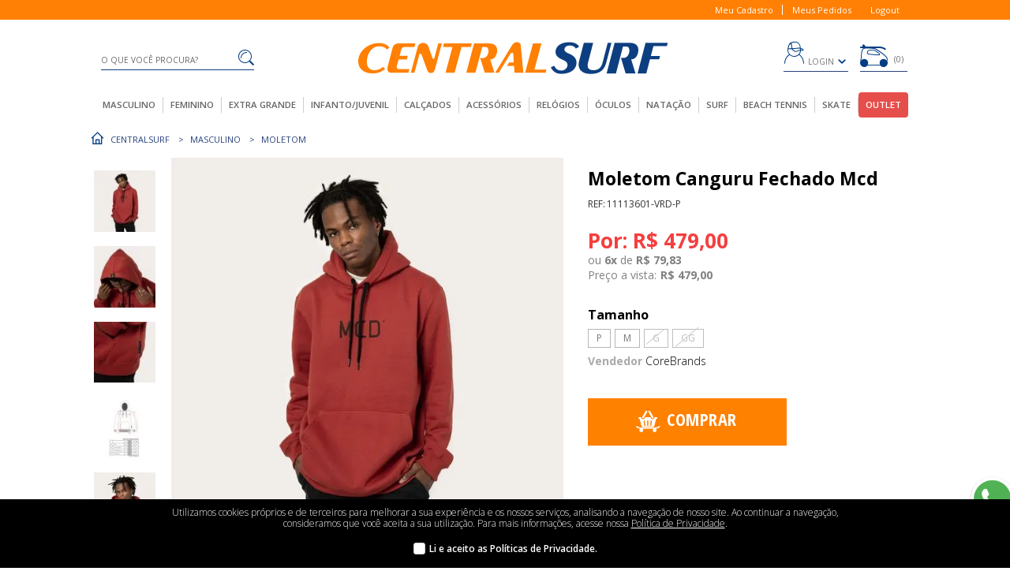

--- FILE ---
content_type: text/html; charset=utf-8
request_url: https://www.centralsurf.com.br/moletom-canguru-fechado-mcd-103012/p
body_size: 33688
content:
<!DOCTYPE html >
<html xmlns="http://www.w3.org/1999/xhtml" xmlns:vtex="http://www.vtex.com.br/2009/vtex-common" xmlns:vtex.cmc="http://www.vtex.com.br/2009/vtex-commerce" lang="pt-br">
  <head prefix="og: http://ogp.me/ns# fb: http://ogp.me/ns/fb# product: http://ogp.me/ns/product#"><meta name="language" content="pt-BR" />
<meta name="country" content="BRA" />
<meta name="currency" content="R$" />
<meta charset="UTF-8" /><meta http-equiv="Content-Type" content="text/html;charset=utf-8" />
<meta name="description" content="LINHA CLASSICS Produtos clássicos e contemporâneos. São peças minimalistas onde exploramos apenas o logo como assinaturas. Disponíveis em mais opções" />
<meta name="Abstract" content="Moletom Canguru Fechado Mcd" />
<meta name="author" content="Central Surf" />
<meta name="copyright" content="Central Surf" />
<meta name="vtex-version" content="1.0.0.0" />
<meta http-equiv="pragma" content="no-cache" />
<link rel="icon" href="/arquivos/favicon.ico?v=636943552071570000" /><meta name="viewport" content="width=device-width, initial-scale=1.0" /><meta property="og:type" content="og:product" />
<meta property="og:title" content="Moletom Canguru Fechado Mcd" /><meta property="og:image" content="https://centralsurf.vteximg.com.br/arquivos/ids/408344-578-578/image-8ce063da34a8406697f2a9a55abb9c33.jpg?v=638551073786330000" /><meta property="og:description" content="LINHA CLASSICS
Produtos clássicos e contemporâneos. São peças minimalistas onde exploramos apenas o logo como assinaturas. Disponíveis em mais opções de cores; são produtos coringas na coleção..
 
Especificações do produto:
·         Moletom canguru fechado felpado.
·         Com punho e barra.
·         Capuz duplo.
·         Cadarços reguladores no capuz.
·         Estampa no peito.
Composição:
50% algodão, 50% poliéster." /><meta property="og:url" content="https://www.centralsurf.com.br/moletom-canguru-fechado-mcd-103012/p" /><meta property="product:plural_title" content="Moletom Canguru Fechado Mcd" /><meta property="product:price:amount" content="479.00" /><meta property="product:price:currency" content="BRL" /><meta property="og:image" /><title>Moletom Canguru Fechado Mcd - centralsurf</title><script type="text/javascript" language="javascript">var jscheckoutUrl = 'https://www.centralsurf.com.br/checkout/#/cart';var jscheckoutAddUrl = 'https://www.centralsurf.com.br/checkout/cart/add';var jscheckoutGiftListId = '';var jsnomeSite = 'centralsurf';var jsnomeLoja = 'centralsurf';var jssalesChannel = '1';var defaultStoreCurrency = 'R$';var localeInfo = {"CountryCode":"BRA","CultureCode":"pt-BR","CurrencyLocale":{"RegionDisplayName":"Brazil","RegionName":"BR","RegionNativeName":"Brasil","TwoLetterIsoRegionName":"BR","CurrencyEnglishName":"Brazilian Real","CurrencyNativeName":"Real","CurrencySymbol":"R$","ISOCurrencySymbol":"BRL","Locale":1046,"Format":{"CurrencyDecimalDigits":2,"CurrencyDecimalSeparator":",","CurrencyGroupSeparator":".","CurrencyGroupSize":3,"StartsWithCurrencySymbol":true},"FlagUrl":"http://www.geonames.org/flags/x/br.gif"}};</script> 
<script type="text/javascript" language="javascript">vtxctx = {"skus":"2100010237;2100010238;2100010239;2100010240","searchTerm":"","categoryId":"107","categoryName":"Moletom","departmentyId":"101","departmentName":"Masculino","isOrder":"0","isCheck":"0","isCart":"0","actionType":"","actionValue":"","login":null,"url":"www.centralsurf.com.br","transurl":"www.centralsurf.com.br"};</script> 
<script language="javascript" src="https://io.vtex.com.br/front-libs/jquery/1.8.3/jquery-1.8.3.min.js?v=1.0.0.0"   type="text/javascript"></script>
<script language="javascript" src="https://centralsurf.vteximg.com.br/scripts/swfobject.js?v=1.0.0.0"   type="text/javascript"></script>
<script language="javascript" src="https://centralsurf.vteximg.com.br/scripts/vtex.ajax.wait.js?v=1.0.0.0"   type="text/javascript"></script>
<script language="javascript" src="https://centralsurf.vteximg.com.br/scripts/vtex.common.js?v=1.0.0.0"   type="text/javascript"></script>
<script language="javascript" src="https://vtex.vtexassets.com/_v/public/assets/v1/npm/@vtex/render-extension-loader@0.1.6/lib/render-extension-loader.js?v=1.0.0.0"   type="text/javascript"></script>
<script language="javascript" src="https://io.vtex.com.br/rc/rc.js?v=1.0.0.0"   type="text/javascript"></script>
<script language="javascript" src="https://activity-flow.vtex.com/af/af.js?v=1.0.0.0"   type="text/javascript"></script>
<script language="javascript" src="https://centralsurf.vteximg.com.br/scripts/vtex.tagmanager.helper.js?v=1.0.0.0"   type="text/javascript"></script>
<script language="javascript" src="https://io.vtex.com.br/portal-ui/v1.21.0/scripts/vtex-events-all.min.js?v=1.0.0.0"   type="text/javascript"></script>
<script language="javascript" src="https://io.vtex.com.br/portal-ui/v1.21.0/scripts/vtex-analytics.js?v=1.0.0.0"   type="text/javascript"></script>
<script language="javascript" src="https://io.vtex.com.br/front-libs/front-i18n/0.7.2/vtex-i18n.min.js?v=1.0.0.0"   type="text/javascript"></script>
<script language="javascript" src="https://io.vtex.com.br/front-libs/front-utils/3.0.8/underscore-extensions.js?v=1.0.0.0"   type="text/javascript"></script>
<script language="javascript" src="https://centralsurf.vteximg.com.br/scripts/currency-format.min.js?v=1.0.0.0"   type="text/javascript"></script>
<script language="javascript" src="https://io.vtex.com.br/front-libs/dustjs-linkedin/2.3.5/dust-core-2.3.5.min.js?v=1.0.0.0"   type="text/javascript"></script>
<script language="javascript" src="https://io.vtex.com.br/portal-plugins/2.9.13/js/catalog-sdk.min.js?v=1.0.0.0"   type="text/javascript"></script>
<script language="javascript" src="https://io.vtex.com.br/vtex.js/v2.13.1/vtex.min.js?v=1.0.0.0"   type="text/javascript"></script>
<script language="javascript" src="https://centralsurf.vteximg.com.br/scripts/jquery.ui.core.js?v=1.0.0.0"   type="text/javascript"></script>
<script language="javascript" src="https://centralsurf.vteximg.com.br/scripts/autocomplete/jquery.ui.widget.js?v=1.0.0.0"   type="text/javascript"></script>
<script language="javascript" src="https://centralsurf.vteximg.com.br/scripts/autocomplete/jquery.ui.position.js?v=1.0.0.0"   type="text/javascript"></script>
<script language="javascript" src="https://centralsurf.vteximg.com.br/scripts/autocomplete/jquery.ui.autocomplete.js?v=1.0.0.0"   type="text/javascript"></script>
<script language="javascript" src="https://centralsurf.vteximg.com.br/scripts/vtex.commerce.search.js?v=1.0.0.0"   type="text/javascript"></script>
<script language="javascript" src="https://centralsurf.vteximg.com.br/scripts/vtex.viewpart.fulltextsearchbox.js?v=1.0.0.0"   type="text/javascript"></script>
<script language="javascript" src="https://io.vtex.com.br/portal-plugins/2.9.13/js/portal-minicart-with-template.min.js?v=1.0.0.0"   type="text/javascript"></script>
<script language="javascript" src="https://centralsurf.vteximg.com.br/scripts/jquery.jqzoom-core.js?v=1.0.0.0"   type="text/javascript"></script>
<script language="javascript" src="https://io.vtex.com.br/portal-plugins/2.9.13/js/portal-price-with-template2.min.js?v=1.0.0.0"   type="text/javascript"></script>
<script language="javascript" src="https://io.vtex.com.br/portal-plugins/2.9.13/js/portal-sku-selector-with-template-v2.min.js?v=1.0.0.0"   type="text/javascript"></script>
<script language="javascript" src="https://io.vtex.com.br/portal-plugins/2.9.13/js/portal-template-as-modal.min.js?v=1.0.0.0"   type="text/javascript"></script>
<script language="javascript" src="https://io.vtex.com.br/portal-plugins/2.9.13/js/portal-buy-button-v2.1.min.js?v=1.0.0.0"   type="text/javascript"></script>
<script language="javascript" src="https://io.vtex.com.br/portal-plugins/2.9.13/js/portal-notify-me-with-template.min.js?v=1.0.0.0"   type="text/javascript"></script>
<script language="javascript" src="https://centralsurf.vteximg.com.br/scripts/vtex.cookie.js?v=1.0.0.0"   type="text/javascript"></script>
<script language="javascript" src="https://centralsurf.vteximg.com.br/scripts/jquery.pager.js?v=1.0.0.0"   type="text/javascript"></script>
<script language="javascript" src="https://centralsurf.vteximg.com.br/scripts/vtex.viewpart.newsletter.js?v=1.0.0.0"   type="text/javascript"></script>
<link href="/arquivos/bootstrap.min.css?v=635827719507000000" rel="stylesheet" type="text/css" /><link rel="stylesheet" href="http://maxcdn.bootstrapcdn.com/font-awesome/4.5.0/css/font-awesome.min.css" /><link href="//fonts.googleapis.com/css?family=Open+Sans:300,400,600,700" rel="stylesheet" /><link href="/arquivos/owl.carousel.css?v=635825155375270000" rel="stylesheet" type="text/css" /><link href="/arquivos/cf.styles.css?v=29" rel="stylesheet" type="text/css" /><link href="/arquivos/cf.styles.on.css?v=637043390633930000" rel="stylesheet" type="text/css" /><script language="javascript">var ___scriptPathTransac = '';</script><script language="javascript">var ___scriptPath = '';</script>
<!-- Start - WebAnalyticsViewPart -->
<script> var defaultUtmFromFolder = '';</script>
<!-- CommerceContext.Current.VirtualFolder.Name: @Produto@ -->

<script>
vtex.events.addData({"pageCategory":"Product","pageDepartment":"Masculino","pageUrl":"http://www.centralsurf.com.br/moletom-canguru-fechado-mcd-103012/p","pageTitle":"Moletom Canguru Fechado Mcd - centralsurf","skuStockOutFromShelf":["2100012881","2100012882","2100012883","1000473505","1000473506","1000473507","1000634111","1000560561","1000560562","1000560563","1000634010","1000633793","1000633794","1000633795","1000376011","1000376012","1000376013","1000376014","2100008080","2100008081","1000622968","1000622969","1000622970","1000622971","2100012712","2100012715","1000566341","1000566342","1000566343","2100011847","2100011848","2100011849","1000620309","1000620310","1000620311","2100010701","2100010702","2100010703","1000619530","1000619531","1000619532","1000619602","1000619603","1000619604","1000560746","2100009403","2100009404","2100004375","2100004376","2100004377","1000487964","1000487966","2100005168","2100005169","2100005171","2100004824","1000618836","2100005235","2100005312"],"skuStockOutFromProductDetail":["2100010239","2100010240"],"shelfProductIds":["103773","23520","95705","52104","97843","81298","10321","102540","77976","103733","54275","103479","72971","103141","72381","72393","94108","102826","101452","35294","101672","101580","71718","101688","28832","100651","103060","89217","103256","35565","103612","90618","103559","103510","87858"],"accountName":"centralsurf","pageFacets":[],"productId":"103012","productEans":["7900121009377","7900121012322","7900121012360","7900121012353"],"skuStocks":{"2100010237":10,"2100010238":1,"2100010239":0,"2100010240":0},"productName":"Moletom Canguru Fechado Mcd","productBrandId":2000005,"productBrandName":"MCD","productDepartmentId":101,"productDepartmentName":"Masculino","productCategoryId":107,"productCategoryName":"Moletom","productListPriceFrom":"479","productListPriceTo":"479","productPriceFrom":"479","productPriceTo":"479","sellerId":"mcdbrasil","sellerIds":"mcdbrasil,1"});
</script>

<script>
(function(w,d,s,l,i){w[l]=w[l]||[];w[l].push({'gtm.start':
                            new Date().getTime(),event:'gtm.js'});var f=d.getElementsByTagName(s)[0],
                            j=d.createElement(s),dl=l!='dataLayer'?'&l='+l:'';j.async=true;j.src=
                            '//www.googletagmanager.com/gtm.js?id='+i+dl;f.parentNode.insertBefore(j,f);
                            })(window,document,'script','dataLayer','GTM-532FCNR');
</script>

<script>
var helper = new vtexTagManagerHelper('productView'); helper.init();
</script>

<!-- End - WebAnalyticsViewPart -->
<link rel="canonical" href="https://www.centralsurf.com.br/moletom-canguru-fechado-mcd-103012/p" /><script>var skuJson_0 = {"productId":103012,"name":"Moletom Canguru Fechado Mcd","salesChannel":"1","available":true,"displayMode":"radio","dimensions":["Tamanho"],"dimensionsInputType":{"Tamanho":"Radio"},"dimensionsMap":{"Tamanho":["P","M","G","GG"]},"skus":[{"sku":2100010237,"skuname":"Moletom Canguru Fechado Mcd-Vinho Dragon-P","dimensions":{"Tamanho":"P"},"available":true,"availablequantity":10,"cacheVersionUsedToCallCheckout":"_","listPriceFormated":"R$ 0,00","fullSellingPrice":"R$ 479,00","listPrice":0,"taxFormated":"R$ 0,00","taxAsInt":0,"bestPriceFormated":"R$ 479,00","bestPrice":47900,"spotPrice":47900,"priceToken":"eyJhbGciOiJFUzI1NiIsImtpZCI6ImU5MjlmMDJjLTFjYzMtNGNiNi04OTRhLTRmOGZjOGUxNzZjNyIsInR5cCI6IkpXVCJ9.[base64].RGq45rcIA7eyeM5yG1lLspJz1LxIgtaU44XB8HIvDHSFOfHANeux7_0wIrYeJwJrNJDnbf86lVF1I1ymebHXsw","installments":6,"installmentsValue":7983,"installmentsInsterestRate":0,"image":"https://centralsurf.vteximg.com.br/arquivos/ids/408344-578-578/image-8ce063da34a8406697f2a9a55abb9c33.jpg?v=638551073786330000","sellerId":"mcdbrasil","seller":"CoreBrands","measures":{"cubicweight":0.8333,"height":20.0000,"length":20.0000,"weight":300.0000,"width":10.0000},"unitMultiplier":1.0000,"rewardValue":0},{"sku":2100010238,"skuname":"Moletom Canguru Fechado Mcd-Vinho Dragon-M","dimensions":{"Tamanho":"M"},"available":true,"availablequantity":1,"cacheVersionUsedToCallCheckout":"_","listPriceFormated":"R$ 0,00","fullSellingPrice":"R$ 479,00","listPrice":0,"taxFormated":"R$ 0,00","taxAsInt":0,"bestPriceFormated":"R$ 479,00","bestPrice":47900,"spotPrice":47900,"priceToken":"eyJhbGciOiJFUzI1NiIsImtpZCI6Ijc4ZmY2NGJlLWI4YjItNGZkOS05Y2EyLTI2MTM4OTQxZGFlZiIsInR5cCI6IkpXVCJ9.[base64].n3w-mnocpbeef4fbx8L5Wguc3Fb5UwDBfJlrf2rkxOeWRzkFKgM2hcvLAr0Ek4DaylkhNNTtmPlc7yc6GqH_YQ","installments":6,"installmentsValue":7983,"installmentsInsterestRate":0,"image":"https://centralsurf.vteximg.com.br/arquivos/ids/408358-578-578/image-62ce8f6d57ad4b12939d5cc0531994d5.jpg?v=638551073958230000","sellerId":"mcdbrasil","seller":"CoreBrands","measures":{"cubicweight":0.8333,"height":20.0000,"length":20.0000,"weight":300.0000,"width":10.0000},"unitMultiplier":1.0000,"rewardValue":0},{"sku":2100010239,"skuname":"Moletom Canguru Fechado Mcd-Vinho Dragon-GG","dimensions":{"Tamanho":"GG"},"available":false,"availablequantity":0,"cacheVersionUsedToCallCheckout":null,"listPriceFormated":"R$ 0,00","fullSellingPrice":"R$ 9.999.876,00","listPrice":0,"taxFormated":"R$ 0,00","taxAsInt":0,"bestPriceFormated":"R$ 9.999.876,00","bestPrice":999987600,"spotPrice":999987600,"priceToken":null,"installments":0,"installmentsValue":0,"installmentsInsterestRate":null,"image":"https://centralsurf.vteximg.com.br/arquivos/ids/408353-578-578/image-487f9cb804b54f279160ced30d40c3ab.jpg?v=638551073957770000","sellerId":"1","seller":"Central Surf","measures":{"cubicweight":0.8333,"height":20.0000,"length":20.0000,"weight":300.0000,"width":10.0000},"unitMultiplier":1.0000,"rewardValue":0},{"sku":2100010240,"skuname":"Moletom Canguru Fechado Mcd-Vinho Dragon-G","dimensions":{"Tamanho":"G"},"available":false,"availablequantity":0,"cacheVersionUsedToCallCheckout":null,"listPriceFormated":"R$ 0,00","fullSellingPrice":"R$ 9.999.876,00","listPrice":0,"taxFormated":"R$ 0,00","taxAsInt":0,"bestPriceFormated":"R$ 9.999.876,00","bestPrice":999987600,"spotPrice":999987600,"priceToken":null,"installments":0,"installmentsValue":0,"installmentsInsterestRate":null,"image":"https://centralsurf.vteximg.com.br/arquivos/ids/408354-578-578/image-de64b1b8a63a45a98bfd78571b244cd3.jpg?v=638551073957930000","sellerId":"1","seller":"Central Surf","measures":{"cubicweight":0.8333,"height":20.0000,"length":20.0000,"weight":300.0000,"width":10.0000},"unitMultiplier":1.0000,"rewardValue":0}]};CATALOG_SDK.setProductWithVariationsCache(skuJson_0.productId, skuJson_0); var skuJson = skuJson_0;</script></head>
  <body id="product-page" class="produto"><div class="ajax-content-loader" rel="/no-cache/callcenter/disclaimer"></div><div itemscope="itemscope" itemtype="http://schema.org/Product">
<meta itemprop="name" content="Moletom Canguru Fechado Mcd" /><meta itemprop="description" content="LINHA CLASSICS
Produtos clássicos e contemporâneos. São peças minimalistas onde exploramos apenas o logo como assinaturas. Disponíveis em mais opções de cores; são produtos coringas na coleção..
 
Especificações do produto:
·         Moletom canguru fechado felpado.
·         Com punho e barra.
·         Capuz duplo.
·         Cadarços reguladores no capuz.
·         Estampa no peito.
Composição:
50% algodão, 50% poliéster." /><meta itemprop="url" content="https://www.centralsurf.com.br/moletom-canguru-fechado-mcd-103012/p" /><meta itemprop="productID" content="103012" /><div itemscope="itemscope" itemprop="brand" itemtype="http://schema.org/brand"><meta itemprop="name" content="MCD" /></div><meta itemprop="image" content="https://centralsurf.vteximg.com.br/arquivos/ids/408344-578-578/image-8ce063da34a8406697f2a9a55abb9c33.jpg?v=638551073786330000" /><meta itemprop="gtin13" content="7900121009377" /><meta itemprop="sku" content="2100010237" /><meta itemprop="sku" content="2100010238" /><meta itemprop="sku" content="2100010239" /><meta itemprop="sku" content="2100010240" /><div itemtype="http://schema.org/Offer" itemscope="itemscope" itemprop="offers"><link itemprop="availability" href="http://schema.org/InStock" /><meta content="BRL" itemprop="priceCurrency" /><meta itemprop="price" content="479.00" /></div><div itemtype="http://schema.org/Offer" itemscope="itemscope" itemprop="offers"><link itemprop="availability" href="http://schema.org/OutOfStock" /></div><div itemprop="additionalProperty" itemscope itemtype="http://schema.org/PropertyValue"><meta itemprop="name" content="sellers" /><meta itemprop="value" content="CoreBrands,Central Surf" /></div> </div>
<meta name="twitter:card" content="product" />
<meta name="twitter:site" content="@[centralsurf]" /><meta name="twitter:creator" content="@[centralsurf]" /><meta name="twitter:title" content="Moletom Canguru Fechado Mcd" /><meta name="twitter:label1" content="Category" /><meta name="twitter:data1" content="Moletom" /><meta name="twitter:label2" content="Price" /><meta name="twitter:data2" content="479.00" /><meta name="twitter:domain" content="centralsurf.com.br" /><meta name="twitter:image" content="https://centralsurf.vteximg.com.br/arquivos/ids/408344-578-578/image-8ce063da34a8406697f2a9a55abb9c33.jpg?v=638551073786330000" /><!--  [_epl_][_header_][_desktop_] --><header><div class="cf-header-desktop"><div class="container top-t"><div class="container-center"><div id="top-t-01"><div id="searchBox"><!--vtex.cmc:fullTextSearchBox/--><!-- <a class="link-fisicas" href="/institucional/lojas-fisicas">Nossas Lojas</a>--></div><!--<a class="link-cheque" href="/parceiros">Parceiros</a>--></div><div id="top-t-02"><a class="link-cadastro" href="/_secure/account/orders#/profile">Meu Cadastro</a><a class="link-orders" href="/account/orders">Meus Pedidos</a><a class="link-orders" href="/no-cache/user/logout">Logout</a><!--vtex.cmc:welcomeMessage/--></div></div></div><div class="container top-b"><div class="container-center"><span id="bt-open-mb">menu mobile</span><div id="top-b-01"><div class="epl-store-search"><script type="text/javascript" language="javascript"> /*<![CDATA[*/ $(document).ready(function(){currentDept = '0'; enableFullTextSearchBox('ftBox80fad5e8f275456d95136abbddaefa58', 'ftDept80fad5e8f275456d95136abbddaefa58', 'ftIdx80fad5e8f275456d95136abbddaefa58', 'ftBtn80fad5e8f275456d95136abbddaefa58', '/SEARCHTERM','O que você procura?' );}); /*]]>*/ </script><fieldset class="busca"><legend>Buscar</legend><label>Buscar</label><select id="ftDept80fad5e8f275456d95136abbddaefa58"><option value="">Todo o Site</option><option value="11">Produtos</option><option value="9">teste</option><option value="100">Nome da categoria(Excluir)</option><option value="101">Masculino</option><option value="108">Feminino</option><option value="111">Extra Grande</option><option value="122">Infanto-Juvenil</option><option value="129">Calçados</option><option value="134">Acessórios Masculino</option><option value="142">Acessórios Feminino</option><option value="149">Equipamentos Skate</option><option value="160">Equipamentos Surf</option><option value="178">Objetos</option><option value="182">Vale Presente</option><option value="194">Natação</option><option value="205">Beach Tennis</option><option value="212">Infantil</option></select><input type="hidden" id=ftIdx80fad5e8f275456d95136abbddaefa58 value="" /><input id="ftBox80fad5e8f275456d95136abbddaefa58" class="fulltext-search-box" type="text" size="20" accesskey="b" /><input id="ftBtn80fad5e8f275456d95136abbddaefa58" type="button" value="Buscar" class="btn-buscar" /></fieldset></div></div><div id="top-b-02"><a href="/" title="" class="cf-logo"></a></div><div id="top-b-03"><div class="cf-user-account"><a href="/login" class="cf-link-login"><span></span>
                            login
                        </a></div><a href="/checkout/#/cart" class="epl-store-cart"><div class="portal-totalizers-ref"></div><script>$('.portal-totalizers-ref').minicart({ showMinicart: false, showTotalizers: true, showShippingOptions: false });</script></a></div></div></div><div class="container top-f"><div class="container-center"><nav class="epl_menu_principal"><div class="dropdown cf-menu-item cf-menu-item-1"><a href="/masculino?O=OrderByReleaseDateDESC"><button class="dropbtn">masculino</button></a><div class="dropdown-content"><div class="cf-list-submenu cf-col-submenu"><li><a href="/masculino/bermudas?O=OrderByBestDiscountDESC">bermudas</a></li><li><a href="/acessorios-masculino/bones?O=OrderByReleaseDateDESC">bonés</a></li><li><a href="/acessorios-masculino/cachecol?O=OrderByReleaseDateDESC">cachecol</a></li><li><a href="/acessorios-masculino/chapeu?O=OrderByReleaseDateDESC">chapéus</a></li><li><a href="/calcados/masculino?O=OrderByReleaseDateDESC">calçados</a></li><li><a href="/masculino/chinelos">chinelos</a></li><li><a href="/masculino/calcas?O=OrderByBestDiscountDESC">calças</a></li><li><a href="/masculino/camisas?O=OrderByBestDiscountDESC">camisas</a></li><li><a href="/masculino/camisetas?O=OrderByBestDiscountDESC">camisetas</a></li><li><a href="/acessorios-masculino/carteiras?O=OrderByReleaseDateDESC">carteiras</a></li><li><a href="/acessorios-masculino/cuecas?O=OrderByReleaseDateDESC">cuecas</a></li></div><div class="cf-list-submenu cf-col-submenu"><li><a href="/acessorios-masculino/cintos?O=OrderByReleaseDateDESC">cintos</a></li><li><a href="/masculino/jaquetas?O=OrderByReleaseDateDESC">Jaquetas</a></li><li><a href="/acessorios-masculino/meias?O=OrderByBestDiscountDESC">meias</a></li><li><a href="/acessorios-masculino/mochilas?O=OrderByBestDiscountDESC">mochilas</a></li><li><a href="/masculino/moletom?O=OrderByReleaseDateDESC">moletons</a></li><li><a href="/acessorios-masculino/oculos?O=OrderByReleaseDateDESC">óculos</a></li><li><a href="/acessorios-masculino/Pochete?O=OrderByBestDiscountDESC">Pochetes</a></li><li><a href="/masculino/polos?O=OrderByReleaseDateDESC">Polos</a></li><li><a href="/masculino/regatas?O=OrderByBestDiscountDESC">regatas</a></li><li><a href="/acessorios-masculino/relogio?O=OrderByReleaseDateDESC">relógios</a></li><li><a href="/acessorios-masculino/sungas?O=OrderByReleaseDateDESC">sungas</a></li><li><a href="/acessorios-masculino/toucas?O=OrderByBestDiscountDESC">Toucas</a></li></div><div class="cf-banner-menu"><div class="box-banner">OrderByBestDiscountDESC
                                    <div class="img-submenu"><!-- The tag <vtex.cmc:bannerMenuMasculino xmlns:vtex.cmc="http://www.vtex.com.br/2009/vtex-commerce" /> is unknown. --></div></div></div></div></div><span class="menuDiv"></span><div class="dropdown cf-menu-item cf-menu-item-2"><a href="/feminino"><button class="dropbtn">feminino</button></a><div class="dropdown-content"><div class="cf-list-submenu cf-col-submenu"><li><a href="/acessorios-feminino/biquinis?O=OrderByReleaseDateDESC">biquinis</a></li><li><a href="/calcados/feminino/Bota?O=OrderByReleaseDateDESC">botas</a></li><li><a href="/feminino/blusinhas?O=OrderByReleaseDateDESC">blusinhas</a></li><li><a href="/feminino/blusinhas-tamanho-especial?O=OrderByReleaseDateDESC">blusinhas Tamanhos Especiais</a></li><li><a href="/feminino/calcas?O=OrderByReleaseDateDESC">calças</a></li><li><a href="/calcados/feminino?O=OrderByReleaseDateDESC">calçados</a></li><li><a href="/feminino/camisas?O=OrderByReleaseDateDESC">camisas</a></li><li><a href="/acessorios-feminino/carteiras?O=OrderByReleaseDateDESC">carteiras</a></li><li><a href="/feminino/casacos?O=OrderByReleaseDateDESC">casacos</a></li><li><a href="/calcados/feminino/Chinelos?O=OrderByReleaseDateDESC">Chinelos</a></li><li><a href="/feminino/conjunto?O=OrderByReleaseDateDESC">conjuntos</a></li></div><div class="cf-list-submenu cf-col-submenu"><li><a href="/feminino/jaquetas?O=OrderByReleaseDateDESC">jaquetas</a></li><li><a href="/feminino/macacao?O=OrderByReleaseDateDESC">macacão</a></li><li><a href="/acessorios-feminino/mochilas?O=OrderByReleaseDateDESC">mochilas</a></li><li><a href="/feminino/moletom?O=OrderByReleaseDateDESC">moletons</a></li><li><a href="/acessorios-feminino/oculos?O=OrderByReleaseDateDESC">óculos</a></li><li><a href="/acessorios-masculino/Pochete?O=OrderByReleaseDateDESC">Pochetes</a></li><li><a href="/acessorios-feminino/relogio?O=OrderByReleaseDateDESC">relógios</a></li><li><a href="/feminino/shorts-e-saias?O=OrderByReleaseDateDESC">Shorts / Saias</a></li><li><a href="/calcados/feminino/sandalia?O=OrderByReleaseDateDESC">Sandálias</a></li><li><a href="/feminino/vestidos?O=OrderByReleaseDateDESC">vestidos</a></li></div><div class="cf-banner-menu"><div class="box-banner"><div class="img-submenu"><!-- The tag <vtex.cmc:bannerMenufeminino xmlns:vtex.cmc="http://www.vtex.com.br/2009/vtex-commerce" /> is unknown. --></div></div></div></div></div><span class="menuDiv"></span><div class="dropdown cf-menu-item cf-menu-item-3"><a href="/extra-grande?O=OrderByReleaseDateDESC"><button class="dropbtn">extra grande</button></a><div class="dropdown-content"><div class="cf-level-content"><div class="cf-nivel3"><li class="cf-acessorios-dep cf-ac-masc"><a href="/extra-grande">Masculino</a></li><div class="cf-list-submenu cf-col-submenu"><li><a href="/extra-grande/bermudas?O=OrderByReleaseDateDESC">bermudas</a></li><li><a href="/extra-grande/calcas?O=OrderByReleaseDateDESC">calças</a></li><li><a href="/extra-grande/camisas-e-polos?O=OrderByReleaseDateDESC">Camisas polo</a></li><li><a href="/extra-grande/camiseta?O=OrderByReleaseDateDESC">camisetas</a></li></div><div class="cf-list-submenu cf-col-submenu"><li><a href="/extra-grande/moletons-e-jaquetas?O=OrderByReleaseDateDESC">Moletons e Jaquetas</a></li><li><a href="/extra-grande/regatas?O=OrderByReleaseDateDESC">regatas</a></li><li><a href="/extra-grande/sungas?O=OrderByReleaseDateDESC">sungas</a></li></div></div><div class="cf-nivel3"><li class="cf-acessorios-dep cf-ac-fem"><a href="/feminino/blusinhas-tamanho-especial?O=OrderByReleaseDateDESC"> Feminino</a></li><div class="cf-list-submenu cf-col-submenu"><li><a href="/feminino/blusinhas-tamanho-especial?O=OrderByReleaseDateDESC">blusinhas tamanhos especiais</a></li></div></div></div><div class="cf-banner-menu"><div class="box-banner"><div class="img-submenu"><!-- The tag <vtex.cmc:bannerMenuExtraGrande xmlns:vtex.cmc="http://www.vtex.com.br/2009/vtex-commerce" /> is unknown. --></div></div></div></div></div><span class="menuDiv"></span><div class="dropdown cf-menu-item cf-menu-item-4"><a href="/infanto-juvenil?O=OrderByBestDiscountDESC"><button class="dropbtn">infanto/juvenil</button></a><div class="dropdown-content"><div class="cf-list-submenu cf-col-submenu"><li><a href="/infanto-juvenil/bermudas?O=OrderByReleaseDateDESC">bermudas</a></li><li><a href="/infanto-juvenil/bones?O=OrderByReleaseDateDESC">Bonés</a></li><li><a href="/calcados/infanto-juvenil?O=OrderByReleaseDateDESC">calçados</a></li><li><a href="/infanto-juvenil/calças?O=OrderByReleaseDateDESC">calças</a></li><li><a href="/infanto-juvenil/camiseta?O=OrderByReleaseDateDESC">camisetas</a></li><li><a href="/infanto-juvenil/moletons?O=OrderByReleaseDateDESC">moletons</a></li></div><div class="cf-banner-menu"><div class="box-banner"><div class="img-submenu"><!-- The tag <vtex.cmc:bannerMenuJuvenil xmlns:vtex.cmc="http://www.vtex.com.br/2009/vtex-commerce" /> is unknown. --></div></div></div></div></div><span class="menuDiv"></span><div class="dropdown cf-menu-item cf-menu-item-5"><a href="/calcados?O=OrderByBestDiscountDESC"><button class="dropbtn">calçados</button></a><div class="dropdown-content"><div class="cf-level-content"><div class="cf-nivel3"><li class="cf-acessorios-dep cf-ac-masc"><a href="/calcados/masculino?O=OrderByReleaseDateDESC">Masculinos</a></li><div class="cf-list-submenu cf-col-submenu"><li><a href="/masculino/chinelos">Chinelos</a></li><li><a href="/calcados/masculino?O=OrderByReleaseDateDESC">Tênis</a></li><li><a href="/equipamentos-surf/calcados?O=OrderByReleaseDateDESC">Sapatilhas</a></li></div></div><div class="cf-nivel3"><li class="cf-acessorios-dep cf-ac-fem"><a href="/calcados/feminino?O=OrderByReleaseDateDESC">Femininos</a></li><div class="cf-list-submenu cf-col-submenu"><li><a href="/calcados/feminino/Botas?map=c,c,specificationFilter_79">Botas</a></li><li><a href="/calcados/feminino/Chinelos?map=c,c,specificationFilter_79">Chinelo</a></li><li><a href="/calcados/feminino/Sandálias?map=c,c,specificationFilter_79">Sandálias</a></li><li><a href="/equipamentos-surf/calcados?O=OrderByReleaseDateDESC">Sapatilhas</a></li><li><a href="/calcados/feminino/Tênis?map=c,c,specificationFilter_79">Tênis</a></li></div><div class="cf-list-submenu cf-col-submenu"></div></div></div><div class="cf-banner-menu"><div class="box-banner"><div class="img-submenu"><!-- The tag <vtex.cmc:bannerMenuCalcados xmlns:vtex.cmc="http://www.vtex.com.br/2009/vtex-commerce" /> is unknown. --></div></div></div></div></div><span class="menuDiv"></span><div class="dropdown cf-menu-item cf-menu-item-6"><a href=""><button class="dropbtn">acessórios</button></a><div class="dropdown-content"><div class="cf-level-content"><div class="cf-nivel3"><li class="cf-acessorios-dep cf-ac-masc"><a href="/acessorios-masculino?O=OrderByReleaseDateDESC">Acessórios Masculinos</a></li><div class="cf-list-submenu cf-col-submenu"><li><a href="/acessorios-masculino/bones?O=OrderByReleaseDateDESC">bones</a></li><li><a href="/acessorios-masculino/chapeu?O=OrderByReleaseDateDESC">chapéus</a></li><li><a href="/acessorios-masculino/cachecol?O=OrderByReleaseDateDESC">cachecol</a></li><li><a href="/acessorios-masculino/carteiras?O=OrderByReleaseDateDESC">carteiras</a></li><li><a href="/acessorios-masculino/meias?O=OrderByReleaseDateDESC">meias</a></li><li><a href="/acessorios-masculino/cintos?O=OrderByReleaseDateDESC">cintos</a></li><li><a href="/acessorios-masculino/cuecas?O=OrderByReleaseDateDESC">cuecas</a></li></div><div class="cf-list-submenu cf-col-submenu"><li><a href="/acessorios-masculino/mochilas?O=OrderByReleaseDateDESC">mochilas</a></li><li><a href="/acessorios-masculino/oculos?O=OrderByReleaseDateDESC">óculos</a></li><li><a href="/acessorios-masculino/Pochete?O=OrderByReleaseDateDESC">Pochetes</a></li><li><a href="/acessorios-masculino/relogio?O=OrderByReleaseDateDESC">relógio</a></li><li><a href="/acessorios-masculino/sungas?O=OrderByReleaseDateDESC">sungas</a></li><li><a href="/acessorios-masculino/toucas?O=OrderByReleaseDateDESC">Toucas</a></li></div></div><div class="cf-nivel3"><li class="cf-acessorios-dep cf-ac-fem"><a href="/acessorios-feminino?O=OrderByReleaseDateDESC">Acessórios Femininos</a></li><div class="cf-list-submenu cf-col-submenu"><li><a href="/acessorios-feminino/biquinis?O=OrderByReleaseDateDESC">biquinis</a></li><li><a href="/acessorios-feminino/carteiras?O=OrderByReleaseDateDESC">carteiras</a></li></div><div class="cf-list-submenu cf-col-submenu"><li><a href="/acessorios-feminino/mochilas?O=OrderByReleaseDateDESC">mochilas</a></li><li><a href="/acessorios-feminino/oculos?O=OrderByReleaseDateDESC">óculos</a></li><li><a href="/acessorios-masculino/Pochete?O=OrderByReleaseDateDESC">Pochetes</a></li><li><a href="/acessorios-feminino/relogio?O=OrderByReleaseDateDESC">relógios</a></li><li><a href="/acessorios-feminino/toalhas?O=OrderByReleaseDateDESC">Toalhas</a></li></div></div><div class="cf-nivel3"><li class="cf-acessorios-dep cf-ac-masc"><a href="/objetos?O=OrderByReleaseDateDESC">Diversos</a></li><div class="cf-list-submenu cf-col-submenu"><li><a href="/objetos?O=OrderByReleaseDateDESC">Objetos</a></li><li><a href="/objetos/chaveiros?O=OrderByReleaseDateDESC">Chaveiros</a></li></div></div></div><div class="cf-banner-menu"><div class="box-banner"><div class="img-submenu"><!-- The tag <vtex.cmc:bannerMenuAcessorios xmlns:vtex.cmc="http://www.vtex.com.br/2009/vtex-commerce" /> is unknown. --></div></div></div></div></div><span class="menuDiv"></span><div class="dropdown cf-menu-item cf-menu-item-7"><a href="/acessorios-masculino/relogio?O=OrderByReleaseDateDESC"><button class="dropbtn">Relógios</button></a><div class="dropdown-content"><div class="cf-level-content"><div class="cf-nivel3"><li class="cf-acessorios-dep cf-ac-masc"><a href="/acessorios-masculino/relogio?O=OrderByReleaseDateDESC">Relógios Masculinos</a></li><div class="cf-list-submenu cf-col-submenu"><li><a href="/acessorios-masculino/relogios/casio?O=OrderByReleaseDateDESC">Casio</a></li><li><a href="/acessorios-masculino/g-shock?O=OrderByReleaseDateDESC">G-shock</a></li><li><a href="/acessorios-masculino/mormaii/relogio?O=OrderByReleaseDateDESC">Mormaii</a></li><li><a href="/acessorios-masculino/rip curl/relogio?O=OrderByReleaseDateDESC">Rip Curl</a></li></div></div><div class="cf-nivel3"><li class="cf-acessorios-dep cf-ac-fem"><a href="/acessorios-feminino/relogio?O=OrderByReleaseDateDESC">Relógios Femininos</a></li><div class="cf-list-submenu cf-col-submenu"><li><a href="/acessorios-feminino/relogios/casio?O=OrderByReleaseDateDESC">Casio</a></li><li><a href="/acessorios-feminino/mormaii/relogio?O=OrderByReleaseDateDESC">mormaii</a></li><li><a href="/acessorios-feminino/rip curl/relogio?O=OrderByReleaseDateDESC">Rip Curl</a></li></div></div></div><div class="cf-banner-menu"><div class="box-banner"><div class="img-submenu"><!-- The tag <vtex.cmc:bannerMenuAcessorios xmlns:vtex.cmc="http://www.vtex.com.br/2009/vtex-commerce" /> is unknown. --></div></div></div></div></div><span class="menuDiv"></span><div class="dropdown cf-menu-item cf-menu-item-7"><a href="/acessorios-masculino/oculos?O=OrderByReleaseDateDESC"><button class="dropbtn">Óculos</button></a><div class="dropdown-content"><div class="cf-level-content"><div class="cf-nivel3"><li class="cf-acessorios-dep cf-ac-masc"><a href="/acessorios-masculino/oculos?O=OrderByReleaseDateDESC">Óculos Masculinos</a></li><div class="cf-list-submenu cf-col-submenu"><li><a href="/acessorios-masculino/oculos/hb?O=OrderByReleaseDateDESC">HB</a></li><li><a href="/acessorios-masculino/oculos/oakley?O=OrderByReleaseDateDESC">Oakley</a></li></div></div><div class="cf-nivel3"><li class="cf-acessorios-dep cf-ac-fem"><a href="/acessorios-feminino/oculos?O=OrderByReleaseDateDESC">Óculos Femininos</a></li><div class="cf-list-submenu cf-col-submenu"><li><a href="/acessorios-feminino/oculos/hb?O=OrderByReleaseDateDESC">HB</a></li><li><a href="/acessorios-feminino/oculos/oakley?O=OrderByReleaseDateDESC">Oakley</a></li></div></div></div><div class="cf-banner-menu"><div class="box-banner"><div class="img-submenu"><!-- The tag <vtex.cmc:bannerMenuAcessorios xmlns:vtex.cmc="http://www.vtex.com.br/2009/vtex-commerce" /> is unknown. --></div></div></div></div></div><span class="menuDiv"></span><div class="dropdown cf-menu-item cf-menu-item-7"><a href="/natacao?O=OrderByReleaseDateDESC"><button class="dropbtn">Natação</button></a><div class="dropdown-content"><div class="cf-list-submenu cf-col-submenu"><li><a href="/natacao/mascaras?O=OrderByReleaseDateDESC">Mascaras</a></li><li><a href="/natacao/maio-para-natacao?O=OrderByReleaseDateDESC">Maiôs para Natação</a></li><li><a href="/natacao/Nadadeiras?O=OrderByReleaseDateDESC">Nadadeiras</a></li><li><a href="/natacao/sungas-para-natacao?O=OrderByReleaseDateDESC">Sungas para Natação</a></li><li><a href="/equipamentos-surf/calcados?O=OrderByReleaseDateDESC">Sapatilhas</a></li></div><div class="cf-banner-menu"><div class="box-banner"><div class="img-submenu"><!--<vtex.cmc:bannerMenuJuvenil />--></div></div></div></div></div><span class="menuDiv"></span><div class="dropdown cf-menu-item cf-menu-item-7"><a href="/equipamentos-surf?O=OrderByReleaseDateDESC"><button class="dropbtn">Surf</button></a><div class="dropdown-content"><div class="cf-list-submenu cf-col-submenu"><li><a href="/equipamentos-surf/camisetas-surf?O=OrderByReleaseDateDESC">Camisetas Surf</a></li><li><a href="/equipamentos-surf/capas-de-prancha?O=OrderByReleaseDateDESC">Capas</a></li><li><a href="/equipamentos-surf/decks?O=OrderByReleaseDateDESC">Decks</a></li><li><a href="/equipamentos-surf/leashes?O=OrderByReleaseDateDESC">Leashes</a></li><li><a href="/equipamentos-surf/parafinas?O=OrderByReleaseDateDESC">Parafinas</a></li><li><a href="/equipamentos-surf/quilhas?O=OrderByReleaseDateDESC">Quilhas</a></li><li><a href="/equipamentos-surf/fita-rack?O=OrderByReleaseDateDESC">Rack</a></li><li><a href="/equipamentos-surf/roupa-de-borracha?O=OrderByReleaseDateDESC">Roupas de borracha</a></li><li><a href="/equipamentos-surf/calcados?O=OrderByReleaseDateDESC">Sapatilhas</a></li></div><div class="cf-banner-menu"><div class="box-banner"><div class="img-submenu"><!-- The tag <vtex.cmc:bannerMenuJuvenil xmlns:vtex.cmc="http://www.vtex.com.br/2009/vtex-commerce" /> is unknown. --></div></div></div></div></div><span class="menuDiv"></span><div class="dropdown cf-menu-item cf-menu-item-7"><a href="/beach-tennis?O=OrderByReleaseDateDESC"><button class="dropbtn">Beach Tennis</button></a><div class="dropdown-content"><div class="cf-list-submenu cf-col-submenu"><li><a href="/beach-tennis/bermuda?PS=12">Bermudas</a></li><li><a href="/feminino/blusinhas/mormaii?OPS=122">Blusinhas</a></li><li><a href="/beach-tennis/camisetas?PS=12">camisetas</a></li><li><a href="/beach-tennis/meia?O=OrderByReleaseDateDESC">Meias</a></li><li><a href="/beach-tennis/Munhequeiras?O=OrderByReleaseDateDESC">Munhequeiras</a></li><li><a href="/beach-tennis/shorts%2020mormaii">Shorts Femininos</a></li><li><a href="/equipamentos-surf/calcados">Sapatilhas</a></li></div><div class="cf-banner-menu"><div class="box-banner"><div class="img-submenu"><!-- The tag <vtex.cmc:bannerMenuJuvenil xmlns:vtex.cmc="http://www.vtex.com.br/2009/vtex-commerce" /> is unknown. --></div></div></div></div></div><span class="menuDiv"></span><div class="dropdown cf-menu-item cf-menu-item-11"><a href="/equipamentos-skate?O=OrderByReleaseDateDESC"><button class="dropbtn">Skate</button></a></div><span class="menuDiv"></span><div class="dropdown cf-menu-item cf-menu-item-11 cf-outlet"><a href="/152?map=productClusterIds"><button class="dropbtn">outlet</button></a></div></nav></div></div></div></header><!--  [_epl_][_header_][_mobile_] --><div id="epl_mobile_menu" class="epl_mobile_menu"><nav class="epl_nav_menu"><div class="epl_line epl_line_1 epl_icon_touch"><div class="epl_col epl_menu_icon"></div></div><div class="epl_line epl_line_2"><div class="epl_col"><a class="epl_logo_mobile" href="/"></a></div></div><div class="epl_line epl_line_3"><div class="epl_col"><a href="/checkout/#/cart"><div class="epl_carrinho_Mobile"><div class="epl-store-cart"><div class="portal-totalizers-ref"></div><script>$('.portal-totalizers-ref').minicart({ showMinicart: false, showTotalizers: true, showShippingOptions: false });</script></div></div></a></div></div></nav><div class="epl_search_mobile"><div id="top-t-01"><div id="searchBox"><script type="text/javascript" language="javascript"> /*<![CDATA[*/ $(document).ready(function(){currentDept = '0'; enableFullTextSearchBox('ftBox92ce0200194f47fcb5ecb0aafcadcb3e', 'ftDept92ce0200194f47fcb5ecb0aafcadcb3e', 'ftIdx92ce0200194f47fcb5ecb0aafcadcb3e', 'ftBtn92ce0200194f47fcb5ecb0aafcadcb3e', '/SEARCHTERM','O que você procura?' );}); /*]]>*/ </script><fieldset class="busca"><legend>Buscar</legend><label>Buscar</label><select id="ftDept92ce0200194f47fcb5ecb0aafcadcb3e"><option value="">Todo o Site</option><option value="11">Produtos</option><option value="9">teste</option><option value="100">Nome da categoria(Excluir)</option><option value="101">Masculino</option><option value="108">Feminino</option><option value="111">Extra Grande</option><option value="122">Infanto-Juvenil</option><option value="129">Calçados</option><option value="134">Acessórios Masculino</option><option value="142">Acessórios Feminino</option><option value="149">Equipamentos Skate</option><option value="160">Equipamentos Surf</option><option value="178">Objetos</option><option value="182">Vale Presente</option><option value="194">Natação</option><option value="205">Beach Tennis</option><option value="212">Infantil</option></select><input type="hidden" id=ftIdx92ce0200194f47fcb5ecb0aafcadcb3e value="" /><input id="ftBox92ce0200194f47fcb5ecb0aafcadcb3e" class="fulltext-search-box" type="text" size="20" accesskey="b" /><input id="ftBtn92ce0200194f47fcb5ecb0aafcadcb3e" type="button" value="Buscar" class="btn-buscar" /></fieldset></div></div></div><nav class="epl_nav_menu_open"><div class="epl_line epl_line_1 epl_icon_touch"><div class="epl_central_welcome"><p>Seja bem-vindo(a) à Central Surf!</p></div></div><div class="epl_line epl_line_3"><div class="epl_col epl_col_Login"><a href="/login"><p class="epl-header-login">faça seu login <strong></strong></p></a><span class="epl_close"></span></div></div></nav><div class="epl_menu_content"><div class="epl_content_col"><div class="epl_line epl_line_1"><div class="epl_col epl_cart_icon"><a href="/checkout/#/cart"><span></span> meu carrinho
                    </a></div></div><div class="epl_line epl_line_1"><div class="epl_col epl_pedidos_icon"><a href="/account/orders"><span></span> meus pedidos
                    </a></div></div><div class="epl_line epl_line_1"><div class="epl_col epl_cadastro_icon"><a href="/152?map=productClusterIds"><span></span> Outlet
                    </a></div></div></div><div class="epl_content_col"><ul class="epL_nav navbar-nav"><li class="dropdown epl-menu-1"><a href="#" data-menu="masculino" class="sub-menu">masculino</a><ul class="sub-dropdown"><li><a href="/masculino/bermudas?O=OrderByBestDiscountDESC">bermudas</a></li><li><a href="/acessorios-masculino/bones?O=OrderByReleaseDateDESC">bones</a></li><li><a href="/acessorios-masculino/cachecol?O=OrderByReleaseDateDESC">cachecol</a></li><li><a href="/acessorios-masculino/chapeu?O=OrderByReleaseDateDESC">chapéus</a></li><li><a href="/calcados/masculino?O=OrderByReleaseDateDESC">calçados</a></li><li><a href="/masculino/chinelos">chinelos</a></li><li><a href="/masculino/calcas?O=OrderByBestDiscountDESC">calças</a></li><li><a href="/masculino/camisas?O=OrderByBestDiscountDESC">camisas</a></li><li><a href="/masculino/camisetas?O=OrderByBestDiscountDESC">camisetas</a></li><li><a href="/acessorios-masculino/carteiras?O=OrderByReleaseDateDESC">carteiras</a></li><li><a href="/acessorios-masculino/cintos?O=OrderByReleaseDateDESC">cintos</a></li><li><a href="/acessorios-masculino/cuecas?O=OrderByReleaseDateDESC">cuecas</a></li><li><a href="/masculino/jaquetas?O=OrderByReleaseDateDESC">Jaquetas</a></li><li><a href="/acessorios-masculino/meias?O=OrderByBestDiscountDESC">meias</a></li><li><a href="/acessorios-masculino/mochilas?O=OrderByReleaseDateDESC">mochilas</a></li><li><a href="/masculino/moletom?O=OrderByBestDiscountDESC">moletons</a></li><li><a href="/acessorios-masculino/oculos?O=OrderByReleaseDateDESC">óculos</a></li><li><a href="/acessorios-masculino/Pochete?O=OrderByBestDiscountDESC">Pochetes</a></li><li><a href="/masculino/polos?O=OrderByReleaseDateDESC">polos</a></li><li><a href="/masculino/regatas?O=OrderByBestDiscountDESC">regatas</a></li><li><a href="/acessorios-masculino/relogio?O=OrderByReleaseDateDESC">relógios</a></li><li><a href="/acessorios-masculino/sungas?O=OrderByReleaseDateDESC">sungas</a></li><li><a href="/acessorios-masculino/toucas?O=OrderByBestDiscountDESC">Toucas</a></li><li><a href="/masculino?O=OrderByReleaseDateDESC">tudo</a></li></ul></li><li class="dropdown epl-menu-2"><a href="#" data-menu="feminino" class="sub-menu">feminino</a><ul class="sub-dropdown"><li><a href="/calcados/feminino/Bota?O=OrderByReleaseDateDESC">botas</a></li><li><a href="/acessorios-feminino/biquinis?O=OrderByReleaseDateDESC">biquinis</a></li><li><a href="/feminino/blusinhas?O=OrderByReleaseDateDESC">blusinhas</a></li><li><a href="/feminino/calcas?O=OrderByReleaseDateDESC">calças</a></li><li><a href="/calcados/feminino?O=OrderByReleaseDateDESC">calçados</a></li><li><a href="/feminino/camisas?O=OrderByReleaseDateDESC">camisas</a></li><li><a href="/acessorios-feminino/carteiras?O=OrderByReleaseDateDESC">carteiras</a></li><li><a href="/feminino/casacos?O=OrderByReleaseDateDESC">casacos</a></li><li><a href="/calcados/feminino/Chinelos?O=OrderByReleaseDateDESC">Chinelos</a></li><li><a href="/feminino/conjunto?O=OrderByReleaseDateDESC">conjuntos</a></li><li><a href="/feminino/jaquetas?O=OrderByReleaseDateDESC">jaquetas</a></li><li><a href="/feminino/macacao?O=OrderByReleaseDateDESC">macacão</a></li><li><a href="/acessorios-feminino/mochilas?O=OrderByReleaseDateDESC">mochilas</a></li><li><a href="/feminino/moletom?O=OrderByReleaseDateDESC">moletons</a></li><li><a href="/acessorios-feminino/oculos?O=OrderByReleaseDateDESC">óculos</a></li><li><a href="/acessorios-masculino/Pochete?O=OrderByReleaseDateDESC">Pochetes</a></li><li><a href="/acessorios-feminino/relogio?O=OrderByReleaseDateDESC">relógios</a></li><li><a href="/calcados/feminino/sandalia?O=OrderByReleaseDateDESC">Sandálias</a></li><li><a href="/feminino/shorts-e-saias?O=OrderByReleaseDateDESC">Shorts / Saias</a></li><li><a href="/feminino/vestidos?O=OrderByReleaseDateDESC">vestidos</a></li><li><a href="/feminino?O=OrderByReleaseDateDESC">tudo</a></li></ul></li><li class="dropdown epl-menu-3"><a href="#" data-menu="extra-grande" class="sub-menu">extra grande</a><ul class="sub-dropdown"><li><a href="/extra-grande/bermudas?O=OrderByReleaseDateDESC">bermudas</a></li><li><a href="/extra-grande/calcas?O=OrderByReleaseDateDESC">calças</a></li><li><a href="/extra-grande/camisas-e-polos?O=OrderByReleaseDateDESC">Camisas polo</a></li><li><a href="/extra-grande/camiseta?O=OrderByReleaseDateDESC">camisetas</a></li><li><a href="/extra-grande/moletons-e-jaquetas?O=OrderByReleaseDateDESC">Moletons e Jaquetas</a></li><li><a href="/extra-grande/regatas?O=OrderByReleaseDateDESC">regatas</a></li><li><a href="/extra-grande/sungas?O=OrderByReleaseDateDESC">sungas</a></li><li><a href="/extra-grande?O=OrderByReleaseDateDESC">tudo</a></li></ul></li><li class="dropdown epl-menu-4"><a href="#" data-menu="infantojuvenil" class="sub-menu">infanto/juvenil</a><ul class="sub-dropdown"><li><a href="/infanto-juvenil/bermudas?O=OrderByReleaseDateDESC">bermudas</a></li><li><a href="/infanto-juvenil/bones?O=OrderByReleaseDateDESC">Bonés</a></li><li><a href="/calcados/infanto-juvenil?O=OrderByReleaseDateDESC">calçados</a></li><li><a href="/infanto-juvenil/calças?O=OrderByReleaseDateDESC">calças</a></li><li><a href="/infanto-juvenil/camiseta?O=OrderByReleaseDateDESC">camisetas</a></li><li><a href="/infanto-juvenil/moletons?O=OrderByReleaseDateDESC">moletons</a></li><li><a href="/infanto-juvenil?O=OrderByReleaseDateDESC">tudo</a></li></ul></li><li class="dropdown epl-menu-5"><a href="#" data-menu="calcados" class="sub-menu">calçados</a><ul class="sub-dropdown"><li><a href="/masculino/chinelos">Chinelos Masculinos</a></li><li><a href="/calcados/feminino?O=OrderByReleaseDateDESC">Feminino</a></li><li><a href="/calcados/masculino?O=OrderByReleaseDateDESC">Calçados Masculinos</a></li><li><a href="/equipamentos-surf/calcados?O=OrderByReleaseDateDESC">Sapatilhas</a></li></ul></li><li class="dropdown epl-menu-6"><a href="#" data-menu="acessorios" class="sub-menu">acessórios</a><ul class="sub-dropdown"><li><a href="/acessorios-feminino?O=OrderByReleaseDateDESC">Feminino</a></li><li><a href="/acessorios-masculino?O=OrderByReleaseDateDESC">Masculino</a></li><li><a href="/acessorios-feminino/toalhas?O=OrderByReleaseDateDESC">Toalhas</a></li><li><a href="/objetos/chaveiros?O=OrderByReleaseDateDESC">Chaveiros</a></li></ul></li><li class="dropdown epl-menu-7"><a href="#" data-menu="oculos" class="sub-menu">óculos</a><ul class="sub-dropdown"><li><a href="/acessorios-femininos/oculos?O=OrderByReleaseDateDESC">Feminino</a></li><li><a href="/acessorios-masculino/oculos?O=OrderByReleaseDateDESC">Masculino</a></li></ul></li><li class="dropdown epl-menu-8"><a href="#" data-menu="Mochilas" class="sub-menu">Relógios</a><ul class="sub-dropdown"><li><a href="/acessorios-feminino/relogio?O=OrderByReleaseDateDESC">Feminino</a></li><li><a href="/acessorios-masculino/relogio?O=OrderByReleaseDateDESC">Masculino</a></li></ul></li><li class="dropdown epl-menu-9"><a href="#" data-menu="Mochilas" class="sub-menu">Mochilas</a><ul class="sub-dropdown"><li><a href="/acessorios-feminino/mochilas?O=OrderByReleaseDateDESC">Feminino</a></li><li><a href="/acessorios-masculino/mochilas?O=OrderByReleaseDateDESC">Masculino</a></li></ul></li><li class="dropdown epl-menu-10"><a href="/objetos?O=OrderByReleaseDateDESC" data-menu="objetos">objetos</a></li><li class="dropdown epl-menu-11"><a href="#" data-menu="equipamentos-surf" class="sub-menu">surf</a><ul class="sub-dropdown"><li><a href="/equipamentos-surf/camisetas-surf?O=OrderByReleaseDateDESC">Camisetas Surf</a></li><li><a href="/equipamentos-surf/capas-de-prancha?O=OrderByReleaseDateDESC">Capas</a></li><li><a href="/equipamentos-surf/decks?O=OrderByReleaseDateDESC">Decks</a></li><li><a href="/equipamentos-surf/leashes?O=OrderByReleaseDateDESC">Leashes</a></li><li><a href="/equipamentos-surf/parafinas?O=OrderByReleaseDateDESC">Parafinas</a></li><li><a href="/equipamentos-surf/quilhas?O=OrderByReleaseDateDESC">Quilhas</a></li><li><a href="/equipamentos-surf/fita-rack?O=OrderByReleaseDateDESC">Rack</a></li><li><a href="/equipamentos-surf/roupa-de-borracha?O=OrderByReleaseDateDESC">Roupas de borracha</a></li><li><a href="/equipamentos-surf/calcados?O=OrderByReleaseDateDESC">Sapatilhas</a></li></ul></li><li class="dropdown epl-menu-11"><a href="#" data-menu="natacao" class="sub-menu">Natação</a><ul class="sub-dropdown"><li><a href="/natacao/acessorios-para-natacao?O=OrderByReleaseDateDESC">Acessórios para Natação</a></li><li><a href="/natacao/mascaras?O=OrderByReleaseDateDESC">Mascaras</a></li><li><a href="/natacao/maio-para-natacao?O=OrderByReleaseDateDESC">Maiôs para Natação</a></li><li><a href="/natacao/Nadadeiras?O=OrderByReleaseDateDESC">Nadadeiras</a></li><li><a href="/natacao/sungas-para-natacao?O=OrderByReleaseDateDESC">Sungas para Natação</a></li><li><a href="/equipamentos-surf/calcados?O=OrderByReleaseDateDESC">Sapatilhas</a></li></ul></li><li class="dropdown epl-menu-11"><a href="#" data-menu="natacao" class="sub-menu">Beach Tennis</a><ul class="sub-dropdown"><li><a href="/beach-tennis/bermuda?PS=12">Bermudas</a></li><li><a href="/feminino/blusinhas/mormaii?OPS=122">Blusinhas</a></li><li><a href="/beach-tennis/camisetas?PS=12">camisetas</a></li><li><a href="/beach-tennis/meia?O=OrderByReleaseDateDESC">Meias</a></li><li><a href="/beach-tennis/Munhequeiras?O=OrderByReleaseDateDESC">Munhequeiras</a></li><li><a href="/beach-tennis/shorts%2020mormaii?O=OrderByReleaseDateDESC">Shorts Femininos</a></li><li><a href="/equipamentos-surf/calcados?O=OrderByReleaseDateDESC">Sapatilhas</a></li></ul></li><li class="dropdown epl-menu-12 outlet"><a href="/equipamentos-skate?O=OrderByReleaseDateDESC" data-menu="Skate">outlet</a></li><li class="dropdown epl-menu-12 outlet"><a href="/152?map=productClusterIds" data-menu="outlet">outlet</a></li></ul></div></div></div><script>$('meta[property="og:image"]').attr('content', skuJson_0.skus[0].image);</script><!-- new_Product --><div class="product-page"><div class="epl-breadcrumb"><div class="bread-crumb" itemscope itemtype="http://schema.org/BreadcrumbList" >
<ul>
<li itemprop="itemListElement" itemscope itemtype="http://schema.org/ListItem" ><a href="https://www.centralsurf.com.br/" itemprop="item"><span itemprop="name">centralsurf</span></a><meta itemprop="position" content="1" /></li>
<li   itemprop="itemListElement" itemscope itemtype="http://schema.org/ListItem"><a href="https://www.centralsurf.com.br/masculino" itemprop="item"><span itemprop="name">Masculino</span></a><meta itemprop="position" content="2" /></li><li class="last"  itemprop="itemListElement" itemscope itemtype="http://schema.org/ListItem"><a href="https://www.centralsurf.com.br/masculino/moletom" itemprop="item"><span itemprop="name">Moletom</span></a><meta itemprop="position" content="3" /></li></ul>
</div>
</div><div class="product-detalhes-content"><div class="product-conversao"><!-- coluna_1_foto --><div class="product-col-1"><div id="selosProduto"></div><div class="product-image"><div class="apresentacao">
<div id="setaThumbs"></div>
<div id="show">
<div id="include">
<div id="image" productIndex="0">
<a href="https://centralsurf.vteximg.com.br/arquivos/ids/408344-1000-1000/image-8ce063da34a8406697f2a9a55abb9c33.jpg?v=638551073786330000" class="image-zoom"><img productIndex="0" id="image-main" class="sku-rich-image-main" src="https://centralsurf.vteximg.com.br/arquivos/ids/408344-578-578/image-8ce063da34a8406697f2a9a55abb9c33.jpg?v=638551073786330000" alt="image-8ce063da34a8406697f2a9a55abb9c33" title="image-8ce063da34a8406697f2a9a55abb9c33" /></a>
</div>
</div>
<ul class="thumbs"> <li>
                                                    <a id='botaoZoom' href='javascript:void(0);' title='Zoom' rel='https://centralsurf.vteximg.com.br/arquivos/ids/408344-578-578/image-8ce063da34a8406697f2a9a55abb9c33.jpg?v=638551073786330000' zoom='https://centralsurf.vteximg.com.br/arquivos/ids/408344-1000-1000/image-8ce063da34a8406697f2a9a55abb9c33.jpg?v=638551073786330000'>
                                                        <img src='https://centralsurf.vteximg.com.br/arquivos/ids/408344-88-88/image-8ce063da34a8406697f2a9a55abb9c33.jpg?v=638551073786330000' title='image-8ce063da34a8406697f2a9a55abb9c33' alt='image-8ce063da34a8406697f2a9a55abb9c33'/>
                                                    </a>
                                                </li> <li>
                                                    <a id='botaoZoom' href='javascript:void(0);' title='Zoom' rel='https://centralsurf.vteximg.com.br/arquivos/ids/408347-578-578/image-4f078ed9c2244185a683a06f670f5c08.jpg?v=638551073787430000' zoom='https://centralsurf.vteximg.com.br/arquivos/ids/408347-1000-1000/image-4f078ed9c2244185a683a06f670f5c08.jpg?v=638551073787430000'>
                                                        <img src='https://centralsurf.vteximg.com.br/arquivos/ids/408347-88-88/image-4f078ed9c2244185a683a06f670f5c08.jpg?v=638551073787430000' title='image-4f078ed9c2244185a683a06f670f5c08' alt='image-4f078ed9c2244185a683a06f670f5c08'/>
                                                    </a>
                                                </li> <li>
                                                    <a id='botaoZoom' href='javascript:void(0);' title='Zoom' rel='https://centralsurf.vteximg.com.br/arquivos/ids/408348-578-578/image-ccfd0d7820d74bd0a3e6baa4094e74be.jpg?v=638551073791500000' zoom='https://centralsurf.vteximg.com.br/arquivos/ids/408348-1000-1000/image-ccfd0d7820d74bd0a3e6baa4094e74be.jpg?v=638551073791500000'>
                                                        <img src='https://centralsurf.vteximg.com.br/arquivos/ids/408348-88-88/image-ccfd0d7820d74bd0a3e6baa4094e74be.jpg?v=638551073791500000' title='image-ccfd0d7820d74bd0a3e6baa4094e74be' alt='image-ccfd0d7820d74bd0a3e6baa4094e74be'/>
                                                    </a>
                                                </li> <li>
                                                    <a id='botaoZoom' href='javascript:void(0);' title='Zoom' rel='https://centralsurf.vteximg.com.br/arquivos/ids/408346-578-578/image-105932d2320e48a2ad69da0e98adb1d5.jpg?v=638551073787430000' zoom='https://centralsurf.vteximg.com.br/arquivos/ids/408346-1000-1000/image-105932d2320e48a2ad69da0e98adb1d5.jpg?v=638551073787430000'>
                                                        <img src='https://centralsurf.vteximg.com.br/arquivos/ids/408346-88-88/image-105932d2320e48a2ad69da0e98adb1d5.jpg?v=638551073787430000' title='image-105932d2320e48a2ad69da0e98adb1d5' alt='image-105932d2320e48a2ad69da0e98adb1d5'/>
                                                    </a>
                                                </li> <li>
                                                    <a id='botaoZoom' href='javascript:void(0);' title='Zoom' rel='https://centralsurf.vteximg.com.br/arquivos/ids/408345-578-578/image-825258e82cd34477af9c2bfb008fbf17.jpg?v=638551073787130000' zoom='https://centralsurf.vteximg.com.br/arquivos/ids/408345-1000-1000/image-825258e82cd34477af9c2bfb008fbf17.jpg?v=638551073787130000'>
                                                        <img src='https://centralsurf.vteximg.com.br/arquivos/ids/408345-88-88/image-825258e82cd34477af9c2bfb008fbf17.jpg?v=638551073787130000' title='image-825258e82cd34477af9c2bfb008fbf17' alt='image-825258e82cd34477af9c2bfb008fbf17'/>
                                                    </a>
                                                </li></ul></div>
</div>
</div></div><!-- coluna_1_informacoes --><div class="product-col-2"><div class="product-nome"><div id="brand"><div class="brandName MCD "><a href="https://www.centralsurf.com.br/masculino/moletom/mcd" class="brand mcd">MCD</a></div></div><div class="fn productName  Moletom-Canguru-Fechado-Mcd ">Moletom Canguru Fechado Mcd</div><input id="___rc-p-id"  type="hidden" value="103012" /><input id="___rc-p-dv-id"  type="hidden" value="479" /><input id="___rc-p-sku-ids"  type="hidden" value="2100010237,2100010238,2100010239,2100010240" /><input id="___rc-p-kit-ids"  type="hidden" value="" /></div><div class="product-codigo"><div class="code-content"><span>REF:</span><div class="skuReference">11113601-VRD-P</div></div><!--<div class="product-avaliacoes-top">
                        <a href="#reviews" class="link-ancora"><vtex.cmc:evaluationRate/></a>
                    </div>--></div><div class="product-preco"><div class="plugin-preco"><p productIndex="0" class="descricao-preco"><em productIndex="0" class="valor-de" style="display:none">De: <strong productIndex="0" class="skuListPrice">R$ 0,00</strong></em><em productIndex="0" class="valor-por" >Por: <strong productIndex="0" class="skuBestPrice">R$ 479,00</strong></em><em productIndex="0" class="valor-dividido" style="display:block"><span><span>ou <label productIndex="0" class="skuBestInstallmentNumber">6</label>X de</span> <strong><label productIndex="0" class="skuBestInstallmentValue">R$ 79,83</label></strong></span></em><p productIndex="0" class="preco-a-vista" style="display:none">Preço a vista: <strong productIndex="0" class="skuPrice">R$ 479,00</strong></p></p></div><script>$('.plugin-preco').price(103012);</script></div><div class="product-seletor-sku"><!-- The tag <vtex.cmc:SalesChannelDropList xmlns:vtex.cmc="http://www.vtex.com.br/2009/vtex-commerce" /> is unknown. --><div class="sku-selector-container sku-selector-container-0" /></div><script>$('.sku-selector-container-0').skuSelector(skuJson_0, {selectSingleDimensionsOnOpening: 'true'});</script><div class="seller-description">
<div class="seller-name">
<strong>Vendedor</strong>
<a href="/seller-info?sellerId=mcdbrasil">CoreBrands</a>
</div>
<div class="seller-image no-image"></div></div><div class="seller-name1"><!--<strong>Vendedor</strong>
                    <a href="#"></a>--></div></div><a data-toggle="modal" data-target="#pagamentosBox" class="linkModal">Ver Tabela de Medidas</a><div class="product-similar-cores"></div><div id="BuyButton" class="product-comprar"><a target="_top" class="buy-button buy-button-ref" href="javascript:alert('Selecione o modelo desejado.')" style="display:block">Comprar</a><script>$('.buy-button-ref').buyButton(103012, {salesChannel: 1}, {})</script><p class="unavailable-button" style="display:none">Produto Esgotado</p><input type="hidden" class="buy-button-amount" value="1"><div class="portal-notify-me-ref"></div><script>var notifyMeOptions = {'strings': {"title":"Avise-Me","explanation":"\r\n    Para ser avisado da disponibilidade deste Produto, basta preencher os campos abaixo.\r\n  ","loading":"Carregando...","namePlaceholder":"Digite seu nome...","emailPlaceholder":"Digite seu e-mail...","success":"Cadastrado com sucesso, assim que o produto for disponibilizado você receberá um email avisando.","error":"Não foi possível cadastrar. Tente mais tarde.","emailErrorMessage":"O endereço de e-mail informado é inválido."}};
$('.portal-notify-me-ref').notifyMe(103012, notifyMeOptions);</script></div><!--div class="product-frete">
                    <vtex.cmc:shippingValue />
                </div--></div></div></div><div class="product-dt-title"><h2 class="product-det-title">detalhes do produto</h2></div><div class="product-detalhes"><div class="productDescription"><p><p><p><b>LINHA CLASSICS</b></p><br><br><br><br/><p>Produtos clássicos e contemporâneos. São peças minimalistas onde exploramos apenas o logo como assinaturas. Disponíveis em mais opções de cores; são produtos coringas na coleção..</p><br><br><br/> <br/><p><b>Especificações do produto:</b></p><br><br><br/><p>·         Moletom canguru fechado felpado.</p><br><br/><p>·         Com punho e barra.</p><br><br><br/><p>·         Capuz duplo.</p><br><br><br/><p>·         Cadarços reguladores no capuz.</p><br><br><br/><p>·         Estampa no peito.</p><br><br><br/><p><b>Composição:</b></p><br><br/><p>50% algodão, 50% poliéster.</p></p></div><div id="caracteristicas"></div></div><div class="product-prateleiras"><div class="product-sugestoes"><h2 class="product-det-title">Sugestões</h2><div class="prateleira vitrine n12colunas"><ul><li layout="dd6802a3-ed54-408e-bf28-97c9d779bfec" class="masculino">

<div class="flaghight"></div>

<span class="box-item text-center">
        <!-- desconto progessivo init 
            	 desconto progessivo end -->
    <a class="product-image" title="Canguru Aberto Lost" href="https://www.centralsurf.com.br/canguru-aberto-lost-101672/p">
        <img src="https://centralsurf.vteximg.com.br/arquivos/ids/377509-578-578/image-0b5e69c343144dafa216842035744bfb.jpg?v=638225450784500000" width="578" height="578" alt="image-0b5e69c343144dafa216842035744bfb" id="" />
    </a>
    <div class="flaghight freteTag"></div>

    <div class="gaben_shelf_title">
        <b class="product-name">
            <a title="Canguru Aberto Lost" href="https://www.centralsurf.com.br/canguru-aberto-lost-101672/p">
                Canguru Aberto Lost
            </a>
            <div class="gaben_shelf_buy">
                <a href="https://www.centralsurf.com.br/canguru-aberto-lost-101672/p" class="gaben_buy_button"></a>
            </div>
        </b>
    </div>
    <!-- Script Yourviews 
        <div class="yv-review-quickreview" value="101672"></div>
     /Script Yourviews -->
    
    <!-- epl sku selector -->
        <div class="prodVariantes"></div>
    <!-- /epl sku selector -->
    
        	<span class="price">
    		<a title="Canguru Aberto Lost" href="https://www.centralsurf.com.br/canguru-aberto-lost-101672/p">
                                    <span class="best-price">
                        R$ 599,00
                    </span>                    
                                                    <span class="installment">
        				ou 6x de <b>R$ 99,83</b>
            		</span>
                            </a>
    	</span>
    	
    <div class="gaben_shelf_buy gaben_shelf_buy_mobile">
        <a href="https://www.centralsurf.com.br/canguru-aberto-lost-101672/p" class="gaben_buy_button"></a>
    </div>
    <!--div data-href="https://www.centralsurf.com.br/canguru-aberto-lost-101672/p" class="comprarMain">
            <div class="hidra_contagem">
		        <div class="hidra_buy_input">
			        <input type="text" id="hidraCout" class="input" value="1">
    	        </div>
    		    <div class="hidra_contagem_buttons">							
				    <button type="button" class="hidraMore" class="btn"></button>
				    <button type="button" class="hidraLess" class="btn"></button>
			    </div>	
			    <div class="hidra_buy">
			        <span class="btComprarVitrine" data-id-prod="101672" data-name-prod="Canguru Aberto Lost">Comprar</span>
			    </div>	
    		</div>
        
        <!--div class="buyVar">
            <a class="btComprarVitrineVar" href="https://www.centralsurf.com.br/canguru-aberto-lost-101672/p">Ver Mais</a>
        </div-->
    <!--/div-->
    
		
<!--	
<script>
  function formatDesconto() {
      	if ($('.discount').length > 0) {
	    $(".discount").each(function () {
		var desconto = parseInt($(this).text());
		if(desconto == 0){ 
		    $(this).hide();
		}else{
		     // Adiciona o novo desconto formatado no lugar
		    $(this).text(desconto + '% OFF');
		}


	 });	
	}
  }

  $(document).ajaxStop(function () {
      formatDesconto();
  });
</script>
-->
</span>
</li><li id="helperComplement_101672" style="display:none" class="helperComplement"></li><li layout="dd6802a3-ed54-408e-bf28-97c9d779bfec" class="masculino">

<div class="flaghight"></div>

<span class="box-item text-center">
        <!-- desconto progessivo init 
                	<div class='seloPorcent'>
        	    <div class="priceLabel">
        	        <<b>Black Friday</b>
        	        <div class="discount">
                        55,0 % 
                    </div>
        	    </div>
        	</div>
    	    	 desconto progessivo end -->
    <a class="product-image" title="Moletom Wg" href="https://www.centralsurf.com.br/moletom-wg-338622-0-azul/p">
        <img src="https://centralsurf.vteximg.com.br/arquivos/ids/302889-578-578/Moletom-Wg.jpg?v=637264713820300000" width="578" height="578" alt="Moletom-Wg" id="" />
    </a>
    <div class="flaghight freteTag"></div>

    <div class="gaben_shelf_title">
        <b class="product-name">
            <a title="Moletom Wg" href="https://www.centralsurf.com.br/moletom-wg-338622-0-azul/p">
                Moletom Wg
            </a>
            <div class="gaben_shelf_buy">
                <a href="https://www.centralsurf.com.br/moletom-wg-338622-0-azul/p" class="gaben_buy_button"></a>
            </div>
        </b>
    </div>
    <!-- Script Yourviews 
        <div class="yv-review-quickreview" value="72381"></div>
     /Script Yourviews -->
    
    <!-- epl sku selector -->
        <div class="prodVariantes"></div>
    <!-- /epl sku selector -->
    
        	<span class="price">
    		<a title="Moletom Wg" href="https://www.centralsurf.com.br/moletom-wg-338622-0-azul/p">
                        			<span class="old-price">
                        R$ 289,90
                    </span>
                    <span class="best-price">
                        R$ 130,46
                    </span>
                                                    <span class="installment">
        				ou 2x de <b>R$ 65,23</b>
            		</span>
                            </a>
    	</span>
    	
    <div class="gaben_shelf_buy gaben_shelf_buy_mobile">
        <a href="https://www.centralsurf.com.br/moletom-wg-338622-0-azul/p" class="gaben_buy_button"></a>
    </div>
    <!--div data-href="https://www.centralsurf.com.br/moletom-wg-338622-0-azul/p" class="comprarMain">
            <div class="hidra_contagem">
		        <div class="hidra_buy_input">
			        <input type="text" id="hidraCout" class="input" value="1">
    	        </div>
    		    <div class="hidra_contagem_buttons">							
				    <button type="button" class="hidraMore" class="btn"></button>
				    <button type="button" class="hidraLess" class="btn"></button>
			    </div>	
			    <div class="hidra_buy">
			        <span class="btComprarVitrine" data-id-prod="72381" data-name-prod="Moletom Wg">Comprar</span>
			    </div>	
    		</div>
        
        <!--div class="buyVar">
            <a class="btComprarVitrineVar" href="https://www.centralsurf.com.br/moletom-wg-338622-0-azul/p">Ver Mais</a>
        </div-->
    <!--/div-->
    
		
<!--	
<script>
  function formatDesconto() {
      	if ($('.discount').length > 0) {
	    $(".discount").each(function () {
		var desconto = parseInt($(this).text());
		if(desconto == 0){ 
		    $(this).hide();
		}else{
		     // Adiciona o novo desconto formatado no lugar
		    $(this).text(desconto + '% OFF');
		}


	 });	
	}
  }

  $(document).ajaxStop(function () {
      formatDesconto();
  });
</script>
-->
</span>
</li><li id="helperComplement_72381" style="display:none" class="helperComplement"></li><li layout="dd6802a3-ed54-408e-bf28-97c9d779bfec" class="masculino">

<div class="flaghight"></div>

<span class="box-item text-center">
        <!-- desconto progessivo init 
            	 desconto progessivo end -->
    <a class="product-image" title="Canguru Lost Sheep Pocket" href="https://www.centralsurf.com.br/canguru-lost-sheep-pocket-101580/p">
        <img src="https://centralsurf.vteximg.com.br/arquivos/ids/375829-578-578/image-b5c4dd0ab2f14d54978b25d042d294f3.jpg?v=638207172646500000" width="578" height="578" alt="image-b5c4dd0ab2f14d54978b25d042d294f3" id="" />
    </a>
    <div class="flaghight freteTag"></div>

    <div class="gaben_shelf_title">
        <b class="product-name">
            <a title="Canguru Lost Sheep Pocket" href="https://www.centralsurf.com.br/canguru-lost-sheep-pocket-101580/p">
                Canguru Lost Sheep Pocket
            </a>
            <div class="gaben_shelf_buy">
                <a href="https://www.centralsurf.com.br/canguru-lost-sheep-pocket-101580/p" class="gaben_buy_button"></a>
            </div>
        </b>
    </div>
    <!-- Script Yourviews 
        <div class="yv-review-quickreview" value="101580"></div>
     /Script Yourviews -->
    
    <!-- epl sku selector -->
        <div class="prodVariantes"></div>
    <!-- /epl sku selector -->
    
        	<span class="price">
    		<a title="Canguru Lost Sheep Pocket" href="https://www.centralsurf.com.br/canguru-lost-sheep-pocket-101580/p">
                                    <span class="best-price">
                        R$ 449,00
                    </span>                    
                                                    <span class="installment">
        				ou 6x de <b>R$ 74,83</b>
            		</span>
                            </a>
    	</span>
    	
    <div class="gaben_shelf_buy gaben_shelf_buy_mobile">
        <a href="https://www.centralsurf.com.br/canguru-lost-sheep-pocket-101580/p" class="gaben_buy_button"></a>
    </div>
    <!--div data-href="https://www.centralsurf.com.br/canguru-lost-sheep-pocket-101580/p" class="comprarMain">
            <div class="hidra_contagem">
		        <div class="hidra_buy_input">
			        <input type="text" id="hidraCout" class="input" value="1">
    	        </div>
    		    <div class="hidra_contagem_buttons">							
				    <button type="button" class="hidraMore" class="btn"></button>
				    <button type="button" class="hidraLess" class="btn"></button>
			    </div>	
			    <div class="hidra_buy">
			        <span class="btComprarVitrine" data-id-prod="101580" data-name-prod="Canguru Lost Sheep Pocket">Comprar</span>
			    </div>	
    		</div>
        
        <!--div class="buyVar">
            <a class="btComprarVitrineVar" href="https://www.centralsurf.com.br/canguru-lost-sheep-pocket-101580/p">Ver Mais</a>
        </div-->
    <!--/div-->
    
		
<!--	
<script>
  function formatDesconto() {
      	if ($('.discount').length > 0) {
	    $(".discount").each(function () {
		var desconto = parseInt($(this).text());
		if(desconto == 0){ 
		    $(this).hide();
		}else{
		     // Adiciona o novo desconto formatado no lugar
		    $(this).text(desconto + '% OFF');
		}


	 });	
	}
  }

  $(document).ajaxStop(function () {
      formatDesconto();
  });
</script>
-->
</span>
</li><li id="helperComplement_101580" style="display:none" class="helperComplement"></li><li layout="dd6802a3-ed54-408e-bf28-97c9d779bfec" class="masculino">

<div class="flaghight"></div>

<span class="box-item text-center">
        <!-- desconto progessivo init 
                	<div class='seloPorcent'>
        	    <div class="priceLabel">
        	        <<b>Black Friday</b>
        	        <div class="discount">
                        55,0 % 
                    </div>
        	    </div>
        	</div>
    	    	 desconto progessivo end -->
    <a class="product-image" title="Moletom Hurley California" href="https://www.centralsurf.com.br/moletom-hurley-california-640628-0-mescla/p">
        <img src="https://centralsurf.vteximg.com.br/arquivos/ids/301199-578-578/Moletom-Hurley-California.jpg?v=637246701335630000" width="578" height="578" alt="Moletom-Hurley-California" id="" />
    </a>
    <div class="flaghight freteTag"></div>

    <div class="gaben_shelf_title">
        <b class="product-name">
            <a title="Moletom Hurley California" href="https://www.centralsurf.com.br/moletom-hurley-california-640628-0-mescla/p">
                Moletom Hurley California
            </a>
            <div class="gaben_shelf_buy">
                <a href="https://www.centralsurf.com.br/moletom-hurley-california-640628-0-mescla/p" class="gaben_buy_button"></a>
            </div>
        </b>
    </div>
    <!-- Script Yourviews 
        <div class="yv-review-quickreview" value="71718"></div>
     /Script Yourviews -->
    
    <!-- epl sku selector -->
        <div class="prodVariantes"></div>
    <!-- /epl sku selector -->
    
        	<span class="price">
    		<a title="Moletom Hurley California" href="https://www.centralsurf.com.br/moletom-hurley-california-640628-0-mescla/p">
                        			<span class="old-price">
                        R$ 329,90
                    </span>
                    <span class="best-price">
                        R$ 148,46
                    </span>
                                                    <span class="installment">
        				ou 2x de <b>R$ 74,23</b>
            		</span>
                            </a>
    	</span>
    	
    <div class="gaben_shelf_buy gaben_shelf_buy_mobile">
        <a href="https://www.centralsurf.com.br/moletom-hurley-california-640628-0-mescla/p" class="gaben_buy_button"></a>
    </div>
    <!--div data-href="https://www.centralsurf.com.br/moletom-hurley-california-640628-0-mescla/p" class="comprarMain">
            <div class="hidra_contagem">
		        <div class="hidra_buy_input">
			        <input type="text" id="hidraCout" class="input" value="1">
    	        </div>
    		    <div class="hidra_contagem_buttons">							
				    <button type="button" class="hidraMore" class="btn"></button>
				    <button type="button" class="hidraLess" class="btn"></button>
			    </div>	
			    <div class="hidra_buy">
			        <span class="btComprarVitrine" data-id-prod="71718" data-name-prod="Moletom Hurley California">Comprar</span>
			    </div>	
    		</div>
        
        <!--div class="buyVar">
            <a class="btComprarVitrineVar" href="https://www.centralsurf.com.br/moletom-hurley-california-640628-0-mescla/p">Ver Mais</a>
        </div-->
    <!--/div-->
    
		
<!--	
<script>
  function formatDesconto() {
      	if ($('.discount').length > 0) {
	    $(".discount").each(function () {
		var desconto = parseInt($(this).text());
		if(desconto == 0){ 
		    $(this).hide();
		}else{
		     // Adiciona o novo desconto formatado no lugar
		    $(this).text(desconto + '% OFF');
		}


	 });	
	}
  }

  $(document).ajaxStop(function () {
      formatDesconto();
  });
</script>
-->
</span>
</li><li id="helperComplement_71718" style="display:none" class="helperComplement"></li><li layout="dd6802a3-ed54-408e-bf28-97c9d779bfec" class="masculino">

<div class="flaghight"></div>

<span class="box-item text-center">
        <!-- desconto progessivo init 
                	<div class='seloPorcent'>
        	    <div class="priceLabel">
        	        <<b>Black Friday</b>
        	        <div class="discount">
                        55,0 % 
                    </div>
        	    </div>
        	</div>
    	    	 desconto progessivo end -->
    <a class="product-image" title="Moletom Hurley Boxe Gradient" href="https://www.centralsurf.com.br/moletom-hurley-boxe-gradient-640623-0-rosa/p">
        <img src="https://centralsurf.vteximg.com.br/arquivos/ids/304766-578-578/Moletom-Hurley-Boxe-Gradient-.jpg?v=637288587369500000" width="578" height="578" alt="Moletom-Hurley-Boxe-Gradient-" id="" />
    </a>
    <div class="flaghight freteTag"></div>

    <div class="gaben_shelf_title">
        <b class="product-name">
            <a title="Moletom Hurley Boxe Gradient" href="https://www.centralsurf.com.br/moletom-hurley-boxe-gradient-640623-0-rosa/p">
                Moletom Hurley Boxe Gradient
            </a>
            <div class="gaben_shelf_buy">
                <a href="https://www.centralsurf.com.br/moletom-hurley-boxe-gradient-640623-0-rosa/p" class="gaben_buy_button"></a>
            </div>
        </b>
    </div>
    <!-- Script Yourviews 
        <div class="yv-review-quickreview" value="72971"></div>
     /Script Yourviews -->
    
    <!-- epl sku selector -->
        <div class="prodVariantes"></div>
    <!-- /epl sku selector -->
    
        	<span class="price">
    		<a title="Moletom Hurley Boxe Gradient" href="https://www.centralsurf.com.br/moletom-hurley-boxe-gradient-640623-0-rosa/p">
                        			<span class="old-price">
                        R$ 219,90
                    </span>
                    <span class="best-price">
                        R$ 98,96
                    </span>
                                            </a>
    	</span>
    	
    <div class="gaben_shelf_buy gaben_shelf_buy_mobile">
        <a href="https://www.centralsurf.com.br/moletom-hurley-boxe-gradient-640623-0-rosa/p" class="gaben_buy_button"></a>
    </div>
    <!--div data-href="https://www.centralsurf.com.br/moletom-hurley-boxe-gradient-640623-0-rosa/p" class="comprarMain">
            <div class="hidra_contagem">
		        <div class="hidra_buy_input">
			        <input type="text" id="hidraCout" class="input" value="1">
    	        </div>
    		    <div class="hidra_contagem_buttons">							
				    <button type="button" class="hidraMore" class="btn"></button>
				    <button type="button" class="hidraLess" class="btn"></button>
			    </div>	
			    <div class="hidra_buy">
			        <span class="btComprarVitrine" data-id-prod="72971" data-name-prod="Moletom Hurley Boxe Gradient">Comprar</span>
			    </div>	
    		</div>
        
        <!--div class="buyVar">
            <a class="btComprarVitrineVar" href="https://www.centralsurf.com.br/moletom-hurley-boxe-gradient-640623-0-rosa/p">Ver Mais</a>
        </div-->
    <!--/div-->
    
		
<!--	
<script>
  function formatDesconto() {
      	if ($('.discount').length > 0) {
	    $(".discount").each(function () {
		var desconto = parseInt($(this).text());
		if(desconto == 0){ 
		    $(this).hide();
		}else{
		     // Adiciona o novo desconto formatado no lugar
		    $(this).text(desconto + '% OFF');
		}


	 });	
	}
  }

  $(document).ajaxStop(function () {
      formatDesconto();
  });
</script>
-->
</span>
</li><li id="helperComplement_72971" style="display:none" class="helperComplement"></li><li layout="dd6802a3-ed54-408e-bf28-97c9d779bfec" class="masculino">

<div class="flaghight"></div>

<span class="box-item text-center">
        <!-- desconto progessivo init 
                	<div class='seloPorcent'>
        	    <div class="priceLabel">
        	        <<b>Black Friday</b>
        	        <div class="discount">
                        55,0 % 
                    </div>
        	    </div>
        	</div>
    	    	 desconto progessivo end -->
    <a class="product-image" title="Moletom Wg Xadrez Camo" href="https://www.centralsurf.com.br/moletom-wg-xadrez-camo-338627-0-preto/p">
        <img src="https://centralsurf.vteximg.com.br/arquivos/ids/343225-578-578/Moletom-Wg-Xadrez-Camo-0.jpg?v=637794092338170000" width="578" height="578" alt="Moletom-Wg-Xadrez-Camo-0" id="" />
    </a>
    <div class="flaghight freteTag"></div>

    <div class="gaben_shelf_title">
        <b class="product-name">
            <a title="Moletom Wg Xadrez Camo" href="https://www.centralsurf.com.br/moletom-wg-xadrez-camo-338627-0-preto/p">
                Moletom Wg Xadrez Camo
            </a>
            <div class="gaben_shelf_buy">
                <a href="https://www.centralsurf.com.br/moletom-wg-xadrez-camo-338627-0-preto/p" class="gaben_buy_button"></a>
            </div>
        </b>
    </div>
    <!-- Script Yourviews 
        <div class="yv-review-quickreview" value="94108"></div>
     /Script Yourviews -->
    
    <!-- epl sku selector -->
        <div class="prodVariantes"></div>
    <!-- /epl sku selector -->
    
        	<span class="price">
    		<a title="Moletom Wg Xadrez Camo" href="https://www.centralsurf.com.br/moletom-wg-xadrez-camo-338627-0-preto/p">
                        			<span class="old-price">
                        R$ 229,90
                    </span>
                    <span class="best-price">
                        R$ 103,46
                    </span>
                                                    <span class="installment">
        				ou 2x de <b>R$ 51,73</b>
            		</span>
                            </a>
    	</span>
    	
    <div class="gaben_shelf_buy gaben_shelf_buy_mobile">
        <a href="https://www.centralsurf.com.br/moletom-wg-xadrez-camo-338627-0-preto/p" class="gaben_buy_button"></a>
    </div>
    <!--div data-href="https://www.centralsurf.com.br/moletom-wg-xadrez-camo-338627-0-preto/p" class="comprarMain">
            <div class="hidra_contagem">
		        <div class="hidra_buy_input">
			        <input type="text" id="hidraCout" class="input" value="1">
    	        </div>
    		    <div class="hidra_contagem_buttons">							
				    <button type="button" class="hidraMore" class="btn"></button>
				    <button type="button" class="hidraLess" class="btn"></button>
			    </div>	
			    <div class="hidra_buy">
			        <span class="btComprarVitrine" data-id-prod="94108" data-name-prod="Moletom Wg Xadrez Camo">Comprar</span>
			    </div>	
    		</div>
        
        <!--div class="buyVar">
            <a class="btComprarVitrineVar" href="https://www.centralsurf.com.br/moletom-wg-xadrez-camo-338627-0-preto/p">Ver Mais</a>
        </div-->
    <!--/div-->
    
		
<!--	
<script>
  function formatDesconto() {
      	if ($('.discount').length > 0) {
	    $(".discount").each(function () {
		var desconto = parseInt($(this).text());
		if(desconto == 0){ 
		    $(this).hide();
		}else{
		     // Adiciona o novo desconto formatado no lugar
		    $(this).text(desconto + '% OFF');
		}


	 });	
	}
  }

  $(document).ajaxStop(function () {
      formatDesconto();
  });
</script>
-->
</span>
</li><li id="helperComplement_94108" style="display:none" class="helperComplement"></li><li layout="dd6802a3-ed54-408e-bf28-97c9d779bfec" class="masculino">

<div class="flaghight"></div>

<span class="box-item text-center">
        <!-- desconto progessivo init 
            	 desconto progessivo end -->
    <a class="product-image" title="Canguru Lost New Sheep" href="https://www.centralsurf.com.br/canguru-lost-new-sheep-101688/p">
        <img src="https://centralsurf.vteximg.com.br/arquivos/ids/377765-578-578/image-e0bcaa84a20746cfa9d71a0dc2caf0b5.jpg?v=638225457731130000" width="578" height="578" alt="image-e0bcaa84a20746cfa9d71a0dc2caf0b5" id="" />
    </a>
    <div class="flaghight freteTag"></div>

    <div class="gaben_shelf_title">
        <b class="product-name">
            <a title="Canguru Lost New Sheep" href="https://www.centralsurf.com.br/canguru-lost-new-sheep-101688/p">
                Canguru Lost New Sheep
            </a>
            <div class="gaben_shelf_buy">
                <a href="https://www.centralsurf.com.br/canguru-lost-new-sheep-101688/p" class="gaben_buy_button"></a>
            </div>
        </b>
    </div>
    <!-- Script Yourviews 
        <div class="yv-review-quickreview" value="101688"></div>
     /Script Yourviews -->
    
    <!-- epl sku selector -->
        <div class="prodVariantes"></div>
    <!-- /epl sku selector -->
    
        	<span class="price">
    		<a title="Canguru Lost New Sheep" href="https://www.centralsurf.com.br/canguru-lost-new-sheep-101688/p">
                                    <span class="best-price">
                        R$ 399,00
                    </span>                    
                                                    <span class="installment">
        				ou 6x de <b>R$ 66,50</b>
            		</span>
                            </a>
    	</span>
    	
    <div class="gaben_shelf_buy gaben_shelf_buy_mobile">
        <a href="https://www.centralsurf.com.br/canguru-lost-new-sheep-101688/p" class="gaben_buy_button"></a>
    </div>
    <!--div data-href="https://www.centralsurf.com.br/canguru-lost-new-sheep-101688/p" class="comprarMain">
            <div class="hidra_contagem">
		        <div class="hidra_buy_input">
			        <input type="text" id="hidraCout" class="input" value="1">
    	        </div>
    		    <div class="hidra_contagem_buttons">							
				    <button type="button" class="hidraMore" class="btn"></button>
				    <button type="button" class="hidraLess" class="btn"></button>
			    </div>	
			    <div class="hidra_buy">
			        <span class="btComprarVitrine" data-id-prod="101688" data-name-prod="Canguru Lost New Sheep">Comprar</span>
			    </div>	
    		</div>
        
        <!--div class="buyVar">
            <a class="btComprarVitrineVar" href="https://www.centralsurf.com.br/canguru-lost-new-sheep-101688/p">Ver Mais</a>
        </div-->
    <!--/div-->
    
		
<!--	
<script>
  function formatDesconto() {
      	if ($('.discount').length > 0) {
	    $(".discount").each(function () {
		var desconto = parseInt($(this).text());
		if(desconto == 0){ 
		    $(this).hide();
		}else{
		     // Adiciona o novo desconto formatado no lugar
		    $(this).text(desconto + '% OFF');
		}


	 });	
	}
  }

  $(document).ajaxStop(function () {
      formatDesconto();
  });
</script>
-->
</span>
</li><li id="helperComplement_101688" style="display:none" class="helperComplement"></li><li layout="dd6802a3-ed54-408e-bf28-97c9d779bfec" class="masculino">

<div class="flaghight"><p class="flag lancamentos">Lançamentos</p></div>

<span class="box-item text-center">
        <!-- desconto progessivo init 
                	<div class='seloPorcent'>
        	    <div class="priceLabel">
        	        <<b>Black Friday</b>
        	        <div class="discount">
                        17,01 % 
                    </div>
        	    </div>
        	</div>
    	    	 desconto progessivo end -->
    <a class="product-image" title="Blusa De L&#227; Volcom - Cinza" href="https://www.centralsurf.com.br/blusa-de-la-volcom-06520116-35294-cinza/p">
        <img src="https://centralsurf.vteximg.com.br/arquivos/ids/215707-578-578/Blusa-De-La-Volcom.jpg?v=636645941658770000" width="578" height="578" alt="Blusa-De-La-Volcom" id="" />
    </a>
    <div class="flaghight freteTag"></div>

    <div class="gaben_shelf_title">
        <b class="product-name">
            <a title="Blusa De L&#227; Volcom - Cinza" href="https://www.centralsurf.com.br/blusa-de-la-volcom-06520116-35294-cinza/p">
                Blusa De Lã Volcom - Cinza
            </a>
            <div class="gaben_shelf_buy">
                <a href="https://www.centralsurf.com.br/blusa-de-la-volcom-06520116-35294-cinza/p" class="gaben_buy_button"></a>
            </div>
        </b>
    </div>
    <!-- Script Yourviews 
        <div class="yv-review-quickreview" value="35294"></div>
     /Script Yourviews -->
    
    <!-- epl sku selector -->
        <div class="prodVariantes"></div>
    <!-- /epl sku selector -->
    
        	<span class="price">
    		<a title="Blusa De L&#227; Volcom - Cinza" href="https://www.centralsurf.com.br/blusa-de-la-volcom-06520116-35294-cinza/p">
                        			<span class="old-price">
                        R$ 299,90
                    </span>
                    <span class="best-price">
                        R$ 248,88
                    </span>
                                                    <span class="installment">
        				ou 4x de <b>R$ 62,22</b>
            		</span>
                            </a>
    	</span>
    	
    <div class="gaben_shelf_buy gaben_shelf_buy_mobile">
        <a href="https://www.centralsurf.com.br/blusa-de-la-volcom-06520116-35294-cinza/p" class="gaben_buy_button"></a>
    </div>
    <!--div data-href="https://www.centralsurf.com.br/blusa-de-la-volcom-06520116-35294-cinza/p" class="comprarMain">
            <div class="hidra_contagem">
		        <div class="hidra_buy_input">
			        <input type="text" id="hidraCout" class="input" value="1">
    	        </div>
    		    <div class="hidra_contagem_buttons">							
				    <button type="button" class="hidraMore" class="btn"></button>
				    <button type="button" class="hidraLess" class="btn"></button>
			    </div>	
			    <div class="hidra_buy">
			        <span class="btComprarVitrine" data-id-prod="35294" data-name-prod="Blusa De L&#227; Volcom - Cinza">Comprar</span>
			    </div>	
    		</div>
        
        <!--div class="buyVar">
            <a class="btComprarVitrineVar" href="https://www.centralsurf.com.br/blusa-de-la-volcom-06520116-35294-cinza/p">Ver Mais</a>
        </div-->
    <!--/div-->
    
		
<!--	
<script>
  function formatDesconto() {
      	if ($('.discount').length > 0) {
	    $(".discount").each(function () {
		var desconto = parseInt($(this).text());
		if(desconto == 0){ 
		    $(this).hide();
		}else{
		     // Adiciona o novo desconto formatado no lugar
		    $(this).text(desconto + '% OFF');
		}


	 });	
	}
  }

  $(document).ajaxStop(function () {
      formatDesconto();
  });
</script>
-->
</span>
</li><li id="helperComplement_35294" style="display:none" class="helperComplement"></li><li layout="dd6802a3-ed54-408e-bf28-97c9d779bfec" class="masculino">

<div class="flaghight"></div>

<span class="box-item text-center">
        <!-- desconto progessivo init 
            	 desconto progessivo end -->
    <a class="product-image" title="Moletom Canguru Lost 2 Colors" href="https://www.centralsurf.com.br/moletom-canguru-lost-2-colors-102826/p">
        <img src="https://centralsurf.vteximg.com.br/arquivos/ids/403291-578-578/image-5cf61e5c36e044e7b400a6d310e30463.jpg?v=638550999325400000" width="578" height="578" alt="image-5cf61e5c36e044e7b400a6d310e30463" id="" />
    </a>
    <div class="flaghight freteTag"></div>

    <div class="gaben_shelf_title">
        <b class="product-name">
            <a title="Moletom Canguru Lost 2 Colors" href="https://www.centralsurf.com.br/moletom-canguru-lost-2-colors-102826/p">
                Moletom Canguru Lost 2 Colors
            </a>
            <div class="gaben_shelf_buy">
                <a href="https://www.centralsurf.com.br/moletom-canguru-lost-2-colors-102826/p" class="gaben_buy_button"></a>
            </div>
        </b>
    </div>
    <!-- Script Yourviews 
        <div class="yv-review-quickreview" value="102826"></div>
     /Script Yourviews -->
    
    <!-- epl sku selector -->
        <div class="prodVariantes"></div>
    <!-- /epl sku selector -->
    
        	<span class="price">
    		<a title="Moletom Canguru Lost 2 Colors" href="https://www.centralsurf.com.br/moletom-canguru-lost-2-colors-102826/p">
                                    <span class="best-price">
                        R$ 399,00
                    </span>                    
                                                    <span class="installment">
        				ou 6x de <b>R$ 66,50</b>
            		</span>
                            </a>
    	</span>
    	
    <div class="gaben_shelf_buy gaben_shelf_buy_mobile">
        <a href="https://www.centralsurf.com.br/moletom-canguru-lost-2-colors-102826/p" class="gaben_buy_button"></a>
    </div>
    <!--div data-href="https://www.centralsurf.com.br/moletom-canguru-lost-2-colors-102826/p" class="comprarMain">
            <div class="hidra_contagem">
		        <div class="hidra_buy_input">
			        <input type="text" id="hidraCout" class="input" value="1">
    	        </div>
    		    <div class="hidra_contagem_buttons">							
				    <button type="button" class="hidraMore" class="btn"></button>
				    <button type="button" class="hidraLess" class="btn"></button>
			    </div>	
			    <div class="hidra_buy">
			        <span class="btComprarVitrine" data-id-prod="102826" data-name-prod="Moletom Canguru Lost 2 Colors">Comprar</span>
			    </div>	
    		</div>
        
        <!--div class="buyVar">
            <a class="btComprarVitrineVar" href="https://www.centralsurf.com.br/moletom-canguru-lost-2-colors-102826/p">Ver Mais</a>
        </div-->
    <!--/div-->
    
		
<!--	
<script>
  function formatDesconto() {
      	if ($('.discount').length > 0) {
	    $(".discount").each(function () {
		var desconto = parseInt($(this).text());
		if(desconto == 0){ 
		    $(this).hide();
		}else{
		     // Adiciona o novo desconto formatado no lugar
		    $(this).text(desconto + '% OFF');
		}


	 });	
	}
  }

  $(document).ajaxStop(function () {
      formatDesconto();
  });
</script>
-->
</span>
</li><li id="helperComplement_102826" style="display:none" class="helperComplement"></li><li layout="dd6802a3-ed54-408e-bf28-97c9d779bfec" class="masculino">

<div class="flaghight"></div>

<span class="box-item text-center">
        <!-- desconto progessivo init 
            	 desconto progessivo end -->
    <a class="product-image" title="Moletom Canguru Lost 2 Colors" href="https://www.centralsurf.com.br/moletom-canguru-lost-2-colors-103141/p">
        <img src="https://centralsurf.vteximg.com.br/arquivos/ids/410747-578-578/image-98b7e2e5048346b38317f6697ef3a75b.jpg?v=638591570781970000" width="578" height="578" alt="image-98b7e2e5048346b38317f6697ef3a75b" id="" />
    </a>
    <div class="flaghight freteTag"></div>

    <div class="gaben_shelf_title">
        <b class="product-name">
            <a title="Moletom Canguru Lost 2 Colors" href="https://www.centralsurf.com.br/moletom-canguru-lost-2-colors-103141/p">
                Moletom Canguru Lost 2 Colors
            </a>
            <div class="gaben_shelf_buy">
                <a href="https://www.centralsurf.com.br/moletom-canguru-lost-2-colors-103141/p" class="gaben_buy_button"></a>
            </div>
        </b>
    </div>
    <!-- Script Yourviews 
        <div class="yv-review-quickreview" value="103141"></div>
     /Script Yourviews -->
    
    <!-- epl sku selector -->
        <div class="prodVariantes"></div>
    <!-- /epl sku selector -->
    
        	<span class="price">
    		<a title="Moletom Canguru Lost 2 Colors" href="https://www.centralsurf.com.br/moletom-canguru-lost-2-colors-103141/p">
                                    <span class="best-price">
                        R$ 399,00
                    </span>                    
                                                    <span class="installment">
        				ou 6x de <b>R$ 66,50</b>
            		</span>
                            </a>
    	</span>
    	
    <div class="gaben_shelf_buy gaben_shelf_buy_mobile">
        <a href="https://www.centralsurf.com.br/moletom-canguru-lost-2-colors-103141/p" class="gaben_buy_button"></a>
    </div>
    <!--div data-href="https://www.centralsurf.com.br/moletom-canguru-lost-2-colors-103141/p" class="comprarMain">
            <div class="hidra_contagem">
		        <div class="hidra_buy_input">
			        <input type="text" id="hidraCout" class="input" value="1">
    	        </div>
    		    <div class="hidra_contagem_buttons">							
				    <button type="button" class="hidraMore" class="btn"></button>
				    <button type="button" class="hidraLess" class="btn"></button>
			    </div>	
			    <div class="hidra_buy">
			        <span class="btComprarVitrine" data-id-prod="103141" data-name-prod="Moletom Canguru Lost 2 Colors">Comprar</span>
			    </div>	
    		</div>
        
        <!--div class="buyVar">
            <a class="btComprarVitrineVar" href="https://www.centralsurf.com.br/moletom-canguru-lost-2-colors-103141/p">Ver Mais</a>
        </div-->
    <!--/div-->
    
		
<!--	
<script>
  function formatDesconto() {
      	if ($('.discount').length > 0) {
	    $(".discount").each(function () {
		var desconto = parseInt($(this).text());
		if(desconto == 0){ 
		    $(this).hide();
		}else{
		     // Adiciona o novo desconto formatado no lugar
		    $(this).text(desconto + '% OFF');
		}


	 });	
	}
  }

  $(document).ajaxStop(function () {
      formatDesconto();
  });
</script>
-->
</span>
</li><li id="helperComplement_103141" style="display:none" class="helperComplement"></li><li layout="dd6802a3-ed54-408e-bf28-97c9d779bfec" class="masculino">

<div class="flaghight"></div>

<span class="box-item text-center">
        <!-- desconto progessivo init 
                	<div class='seloPorcent'>
        	    <div class="priceLabel">
        	        <<b>Black Friday</b>
        	        <div class="discount">
                        55,0 % 
                    </div>
        	    </div>
        	</div>
    	    	 desconto progessivo end -->
    <a class="product-image" title="Moletom Wg Plants" href="https://www.centralsurf.com.br/moletom-wg-plants-9318620-0-cinza/p">
        <img src="https://centralsurf.vteximg.com.br/arquivos/ids/302925-578-578/Moletom-Wg-Plants.jpg?v=637264717348730000" width="578" height="578" alt="Moletom-Wg-Plants" id="" />
    </a>
    <div class="flaghight freteTag"></div>

    <div class="gaben_shelf_title">
        <b class="product-name">
            <a title="Moletom Wg Plants" href="https://www.centralsurf.com.br/moletom-wg-plants-9318620-0-cinza/p">
                Moletom Wg Plants
            </a>
            <div class="gaben_shelf_buy">
                <a href="https://www.centralsurf.com.br/moletom-wg-plants-9318620-0-cinza/p" class="gaben_buy_button"></a>
            </div>
        </b>
    </div>
    <!-- Script Yourviews 
        <div class="yv-review-quickreview" value="72393"></div>
     /Script Yourviews -->
    
    <!-- epl sku selector -->
        <div class="prodVariantes"></div>
    <!-- /epl sku selector -->
    
        	<span class="price">
    		<a title="Moletom Wg Plants" href="https://www.centralsurf.com.br/moletom-wg-plants-9318620-0-cinza/p">
                        			<span class="old-price">
                        R$ 169,90
                    </span>
                    <span class="best-price">
                        R$ 76,46
                    </span>
                                            </a>
    	</span>
    	
    <div class="gaben_shelf_buy gaben_shelf_buy_mobile">
        <a href="https://www.centralsurf.com.br/moletom-wg-plants-9318620-0-cinza/p" class="gaben_buy_button"></a>
    </div>
    <!--div data-href="https://www.centralsurf.com.br/moletom-wg-plants-9318620-0-cinza/p" class="comprarMain">
            <div class="hidra_contagem">
		        <div class="hidra_buy_input">
			        <input type="text" id="hidraCout" class="input" value="1">
    	        </div>
    		    <div class="hidra_contagem_buttons">							
				    <button type="button" class="hidraMore" class="btn"></button>
				    <button type="button" class="hidraLess" class="btn"></button>
			    </div>	
			    <div class="hidra_buy">
			        <span class="btComprarVitrine" data-id-prod="72393" data-name-prod="Moletom Wg Plants">Comprar</span>
			    </div>	
    		</div>
        
        <!--div class="buyVar">
            <a class="btComprarVitrineVar" href="https://www.centralsurf.com.br/moletom-wg-plants-9318620-0-cinza/p">Ver Mais</a>
        </div-->
    <!--/div-->
    
		
<!--	
<script>
  function formatDesconto() {
      	if ($('.discount').length > 0) {
	    $(".discount").each(function () {
		var desconto = parseInt($(this).text());
		if(desconto == 0){ 
		    $(this).hide();
		}else{
		     // Adiciona o novo desconto formatado no lugar
		    $(this).text(desconto + '% OFF');
		}


	 });	
	}
  }

  $(document).ajaxStop(function () {
      formatDesconto();
  });
</script>
-->
</span>
</li><li id="helperComplement_72393" style="display:none" class="helperComplement"></li><li layout="dd6802a3-ed54-408e-bf28-97c9d779bfec" class="masculino last">

<div class="flaghight"></div>

<span class="box-item text-center">
        <!-- desconto progessivo init 
            	 desconto progessivo end -->
    <a class="product-image" title="Canguru Lost Saturn" href="https://www.centralsurf.com.br/canguru-lost-saturn-101452/p">
        <img src="https://centralsurf.vteximg.com.br/arquivos/ids/373826-578-578/image-c6425a18f30a4454b2103362af0e008b.jpg?v=638194066655870000" width="578" height="578" alt="image-c6425a18f30a4454b2103362af0e008b" id="" />
    </a>
    <div class="flaghight freteTag"></div>

    <div class="gaben_shelf_title">
        <b class="product-name">
            <a title="Canguru Lost Saturn" href="https://www.centralsurf.com.br/canguru-lost-saturn-101452/p">
                Canguru Lost Saturn
            </a>
            <div class="gaben_shelf_buy">
                <a href="https://www.centralsurf.com.br/canguru-lost-saturn-101452/p" class="gaben_buy_button"></a>
            </div>
        </b>
    </div>
    <!-- Script Yourviews 
        <div class="yv-review-quickreview" value="101452"></div>
     /Script Yourviews -->
    
    <!-- epl sku selector -->
        <div class="prodVariantes"></div>
    <!-- /epl sku selector -->
    
        	<span class="price">
    		<a title="Canguru Lost Saturn" href="https://www.centralsurf.com.br/canguru-lost-saturn-101452/p">
                                    <span class="best-price">
                        R$ 449,00
                    </span>                    
                                                    <span class="installment">
        				ou 6x de <b>R$ 74,83</b>
            		</span>
                            </a>
    	</span>
    	
    <div class="gaben_shelf_buy gaben_shelf_buy_mobile">
        <a href="https://www.centralsurf.com.br/canguru-lost-saturn-101452/p" class="gaben_buy_button"></a>
    </div>
    <!--div data-href="https://www.centralsurf.com.br/canguru-lost-saturn-101452/p" class="comprarMain">
            <div class="hidra_contagem">
		        <div class="hidra_buy_input">
			        <input type="text" id="hidraCout" class="input" value="1">
    	        </div>
    		    <div class="hidra_contagem_buttons">							
				    <button type="button" class="hidraMore" class="btn"></button>
				    <button type="button" class="hidraLess" class="btn"></button>
			    </div>	
			    <div class="hidra_buy">
			        <span class="btComprarVitrine" data-id-prod="101452" data-name-prod="Canguru Lost Saturn">Comprar</span>
			    </div>	
    		</div>
        
        <!--div class="buyVar">
            <a class="btComprarVitrineVar" href="https://www.centralsurf.com.br/canguru-lost-saturn-101452/p">Ver Mais</a>
        </div-->
    <!--/div-->
    
		
<!--	
<script>
  function formatDesconto() {
      	if ($('.discount').length > 0) {
	    $(".discount").each(function () {
		var desconto = parseInt($(this).text());
		if(desconto == 0){ 
		    $(this).hide();
		}else{
		     // Adiciona o novo desconto formatado no lugar
		    $(this).text(desconto + '% OFF');
		}


	 });	
	}
  }

  $(document).ajaxStop(function () {
      formatDesconto();
  });
</script>
-->
</span>
</li><li id="helperComplement_101452" style="display:none" class="helperComplement"></li></ul></div></div><div class="product-acessorios"><div class="prateleira vitrine n11colunas"><h2>Acessórios</h2>
<ul><li layout="dd6802a3-ed54-408e-bf28-97c9d779bfec" class="acessorios-masculino">

<div class="flaghight"></div>

<span class="box-item text-center">
        <!-- desconto progessivo init 
            	 desconto progessivo end -->
    <a class="product-image" title="Bon&#233; Trucker Lost Barbed Wire" href="https://www.centralsurf.com.br/bone-trucker-lost-barbed-wire-103256/p">
        <img src="https://centralsurf.vteximg.com.br/arquivos/ids/412913-578-578/image-c9141bc6cab340648af2b1145dbf5863.jpg?v=638640018276270000" width="578" height="578" alt="image-c9141bc6cab340648af2b1145dbf5863" id="" />
    </a>
    <div class="flaghight freteTag"></div>

    <div class="gaben_shelf_title">
        <b class="product-name">
            <a title="Bon&#233; Trucker Lost Barbed Wire" href="https://www.centralsurf.com.br/bone-trucker-lost-barbed-wire-103256/p">
                Boné Trucker Lost Barbed Wire
            </a>
            <div class="gaben_shelf_buy">
                <a href="https://www.centralsurf.com.br/bone-trucker-lost-barbed-wire-103256/p" class="gaben_buy_button"></a>
            </div>
        </b>
    </div>
    <!-- Script Yourviews 
        <div class="yv-review-quickreview" value="103256"></div>
     /Script Yourviews -->
    
    <!-- epl sku selector -->
        <div class="prodVariantes"></div>
    <!-- /epl sku selector -->
    
        	<span class="price">
    		<a title="Bon&#233; Trucker Lost Barbed Wire" href="https://www.centralsurf.com.br/bone-trucker-lost-barbed-wire-103256/p">
                                    <span class="best-price">
                        R$ 239,00
                    </span>                    
                                                    <span class="installment">
        				ou 4x de <b>R$ 59,75</b>
            		</span>
                            </a>
    	</span>
    	
    <div class="gaben_shelf_buy gaben_shelf_buy_mobile">
        <a href="https://www.centralsurf.com.br/bone-trucker-lost-barbed-wire-103256/p" class="gaben_buy_button"></a>
    </div>
    <!--div data-href="https://www.centralsurf.com.br/bone-trucker-lost-barbed-wire-103256/p" class="comprarMain">
            <div class="hidra_contagem">
		        <div class="hidra_buy_input">
			        <input type="text" id="hidraCout" class="input" value="1">
    	        </div>
    		    <div class="hidra_contagem_buttons">							
				    <button type="button" class="hidraMore" class="btn"></button>
				    <button type="button" class="hidraLess" class="btn"></button>
			    </div>	
			    <div class="hidra_buy">
			        <span class="btComprarVitrine" data-id-prod="103256" data-name-prod="Bon&#233; Trucker Lost Barbed Wire">Comprar</span>
			    </div>	
    		</div>
        
        <!--div class="buyVar">
            <a class="btComprarVitrineVar" href="https://www.centralsurf.com.br/bone-trucker-lost-barbed-wire-103256/p">Ver Mais</a>
        </div-->
    <!--/div-->
    
		
<!--	
<script>
  function formatDesconto() {
      	if ($('.discount').length > 0) {
	    $(".discount").each(function () {
		var desconto = parseInt($(this).text());
		if(desconto == 0){ 
		    $(this).hide();
		}else{
		     // Adiciona o novo desconto formatado no lugar
		    $(this).text(desconto + '% OFF');
		}


	 });	
	}
  }

  $(document).ajaxStop(function () {
      formatDesconto();
  });
</script>
-->
</span>
</li><li id="helperComplement_103256" style="display:none" class="helperComplement"></li><li layout="dd6802a3-ed54-408e-bf28-97c9d779bfec" class="acessorios-masculino">

<div class="flaghight"></div>

<span class="box-item text-center">
        <!-- desconto progessivo init 
            	 desconto progessivo end -->
    <a class="product-image" title="Meia Invisivel Lost Smile" href="https://www.centralsurf.com.br/meia-invisivel-lost-smile-103612/p">
        <img src="https://centralsurf.vteximg.com.br/arquivos/ids/419057-578-578/image-90cb1643136c46c3908f422777c93148.jpg?v=638723870531500000" width="578" height="578" alt="image-90cb1643136c46c3908f422777c93148" id="" />
    </a>
    <div class="flaghight freteTag"></div>

    <div class="gaben_shelf_title">
        <b class="product-name">
            <a title="Meia Invisivel Lost Smile" href="https://www.centralsurf.com.br/meia-invisivel-lost-smile-103612/p">
                Meia Invisivel Lost Smile
            </a>
            <div class="gaben_shelf_buy">
                <a href="https://www.centralsurf.com.br/meia-invisivel-lost-smile-103612/p" class="gaben_buy_button"></a>
            </div>
        </b>
    </div>
    <!-- Script Yourviews 
        <div class="yv-review-quickreview" value="103612"></div>
     /Script Yourviews -->
    
    <!-- epl sku selector -->
        <div class="prodVariantes"></div>
    <!-- /epl sku selector -->
    
        	<span class="price">
    		<a title="Meia Invisivel Lost Smile" href="https://www.centralsurf.com.br/meia-invisivel-lost-smile-103612/p">
                                    <span class="best-price">
                        R$ 49,00
                    </span>                    
                                            </a>
    	</span>
    	
    <div class="gaben_shelf_buy gaben_shelf_buy_mobile">
        <a href="https://www.centralsurf.com.br/meia-invisivel-lost-smile-103612/p" class="gaben_buy_button"></a>
    </div>
    <!--div data-href="https://www.centralsurf.com.br/meia-invisivel-lost-smile-103612/p" class="comprarMain">
            <div class="hidra_contagem">
		        <div class="hidra_buy_input">
			        <input type="text" id="hidraCout" class="input" value="1">
    	        </div>
    		    <div class="hidra_contagem_buttons">							
				    <button type="button" class="hidraMore" class="btn"></button>
				    <button type="button" class="hidraLess" class="btn"></button>
			    </div>	
			    <div class="hidra_buy">
			        <span class="btComprarVitrine" data-id-prod="103612" data-name-prod="Meia Invisivel Lost Smile">Comprar</span>
			    </div>	
    		</div>
        
        <!--div class="buyVar">
            <a class="btComprarVitrineVar" href="https://www.centralsurf.com.br/meia-invisivel-lost-smile-103612/p">Ver Mais</a>
        </div-->
    <!--/div-->
    
		
<!--	
<script>
  function formatDesconto() {
      	if ($('.discount').length > 0) {
	    $(".discount").each(function () {
		var desconto = parseInt($(this).text());
		if(desconto == 0){ 
		    $(this).hide();
		}else{
		     // Adiciona o novo desconto formatado no lugar
		    $(this).text(desconto + '% OFF');
		}


	 });	
	}
  }

  $(document).ajaxStop(function () {
      formatDesconto();
  });
</script>
-->
</span>
</li><li id="helperComplement_103612" style="display:none" class="helperComplement"></li><li layout="dd6802a3-ed54-408e-bf28-97c9d779bfec" class="acessorios-masculino">

<div class="flaghight"></div>

<span class="box-item text-center">
        <!-- desconto progessivo init 
            	 desconto progessivo end -->
    <a class="product-image" title="Bon&#233; Aba Reta MCD Desestruturado" href="https://www.centralsurf.com.br/bone-aba-reta-mcd-desestruturado-100651/p">
        <img src="https://centralsurf.vteximg.com.br/arquivos/ids/357171-578-578/image-7e784d75f4e346e5ba0603fe5015ed1b.jpg?v=638101764526870000" width="578" height="578" alt="image-7e784d75f4e346e5ba0603fe5015ed1b" id="" />
    </a>
    <div class="flaghight freteTag"></div>

    <div class="gaben_shelf_title">
        <b class="product-name">
            <a title="Bon&#233; Aba Reta MCD Desestruturado" href="https://www.centralsurf.com.br/bone-aba-reta-mcd-desestruturado-100651/p">
                Boné Aba Reta MCD Desestruturado
            </a>
            <div class="gaben_shelf_buy">
                <a href="https://www.centralsurf.com.br/bone-aba-reta-mcd-desestruturado-100651/p" class="gaben_buy_button"></a>
            </div>
        </b>
    </div>
    <!-- Script Yourviews 
        <div class="yv-review-quickreview" value="100651"></div>
     /Script Yourviews -->
    
    <!-- epl sku selector -->
        <div class="prodVariantes"></div>
    <!-- /epl sku selector -->
    
        	<span class="price">
    		<a title="Bon&#233; Aba Reta MCD Desestruturado" href="https://www.centralsurf.com.br/bone-aba-reta-mcd-desestruturado-100651/p">
                                    <span class="best-price">
                        R$ 199,90
                    </span>                    
                                                    <span class="installment">
        				ou 3x de <b>R$ 66,63</b>
            		</span>
                            </a>
    	</span>
    	
    <div class="gaben_shelf_buy gaben_shelf_buy_mobile">
        <a href="https://www.centralsurf.com.br/bone-aba-reta-mcd-desestruturado-100651/p" class="gaben_buy_button"></a>
    </div>
    <!--div data-href="https://www.centralsurf.com.br/bone-aba-reta-mcd-desestruturado-100651/p" class="comprarMain">
            <div class="hidra_contagem">
		        <div class="hidra_buy_input">
			        <input type="text" id="hidraCout" class="input" value="1">
    	        </div>
    		    <div class="hidra_contagem_buttons">							
				    <button type="button" class="hidraMore" class="btn"></button>
				    <button type="button" class="hidraLess" class="btn"></button>
			    </div>	
			    <div class="hidra_buy">
			        <span class="btComprarVitrine" data-id-prod="100651" data-name-prod="Bon&#233; Aba Reta MCD Desestruturado">Comprar</span>
			    </div>	
    		</div>
        
        <!--div class="buyVar">
            <a class="btComprarVitrineVar" href="https://www.centralsurf.com.br/bone-aba-reta-mcd-desestruturado-100651/p">Ver Mais</a>
        </div-->
    <!--/div-->
    
		
<!--	
<script>
  function formatDesconto() {
      	if ($('.discount').length > 0) {
	    $(".discount").each(function () {
		var desconto = parseInt($(this).text());
		if(desconto == 0){ 
		    $(this).hide();
		}else{
		     // Adiciona o novo desconto formatado no lugar
		    $(this).text(desconto + '% OFF');
		}


	 });	
	}
  }

  $(document).ajaxStop(function () {
      formatDesconto();
  });
</script>
-->
</span>
</li><li id="helperComplement_100651" style="display:none" class="helperComplement"></li><li layout="dd6802a3-ed54-408e-bf28-97c9d779bfec" class="acessorios-masculino">

<div class="flaghight"></div>

<span class="box-item text-center">
        <!-- desconto progessivo init 
                	<div class='seloPorcent'>
        	    <div class="priceLabel">
        	        <<b>Black Friday</b>
        	        <div class="discount">
                        55,02 % 
                    </div>
        	    </div>
        	</div>
    	    	 desconto progessivo end -->
    <a class="product-image" title="Meia Hurley Icon" href="https://www.centralsurf.com.br/meia-hurley-icon-9626980-0-branco/p">
        <img src="https://centralsurf.vteximg.com.br/arquivos/ids/337930-578-578/Meia-Hurley-Icon-0.jpg?v=637709567138000000" width="578" height="578" alt="Meia-Hurley-Icon-0" id="" />
    </a>
    <div class="flaghight freteTag"></div>

    <div class="gaben_shelf_title">
        <b class="product-name">
            <a title="Meia Hurley Icon" href="https://www.centralsurf.com.br/meia-hurley-icon-9626980-0-branco/p">
                Meia Hurley Icon
            </a>
            <div class="gaben_shelf_buy">
                <a href="https://www.centralsurf.com.br/meia-hurley-icon-9626980-0-branco/p" class="gaben_buy_button"></a>
            </div>
        </b>
    </div>
    <!-- Script Yourviews 
        <div class="yv-review-quickreview" value="90618"></div>
     /Script Yourviews -->
    
    <!-- epl sku selector -->
        <div class="prodVariantes"></div>
    <!-- /epl sku selector -->
    
        	<span class="price">
    		<a title="Meia Hurley Icon" href="https://www.centralsurf.com.br/meia-hurley-icon-9626980-0-branco/p">
                        			<span class="old-price">
                        R$ 24,90
                    </span>
                    <span class="best-price">
                        R$ 11,20
                    </span>
                                            </a>
    	</span>
    	
    <div class="gaben_shelf_buy gaben_shelf_buy_mobile">
        <a href="https://www.centralsurf.com.br/meia-hurley-icon-9626980-0-branco/p" class="gaben_buy_button"></a>
    </div>
    <!--div data-href="https://www.centralsurf.com.br/meia-hurley-icon-9626980-0-branco/p" class="comprarMain">
            <div class="hidra_contagem">
		        <div class="hidra_buy_input">
			        <input type="text" id="hidraCout" class="input" value="1">
    	        </div>
    		    <div class="hidra_contagem_buttons">							
				    <button type="button" class="hidraMore" class="btn"></button>
				    <button type="button" class="hidraLess" class="btn"></button>
			    </div>	
			    <div class="hidra_buy">
			        <span class="btComprarVitrine" data-id-prod="90618" data-name-prod="Meia Hurley Icon">Comprar</span>
			    </div>	
    		</div>
        
        <!--div class="buyVar">
            <a class="btComprarVitrineVar" href="https://www.centralsurf.com.br/meia-hurley-icon-9626980-0-branco/p">Ver Mais</a>
        </div-->
    <!--/div-->
    
		
<!--	
<script>
  function formatDesconto() {
      	if ($('.discount').length > 0) {
	    $(".discount").each(function () {
		var desconto = parseInt($(this).text());
		if(desconto == 0){ 
		    $(this).hide();
		}else{
		     // Adiciona o novo desconto formatado no lugar
		    $(this).text(desconto + '% OFF');
		}


	 });	
	}
  }

  $(document).ajaxStop(function () {
      formatDesconto();
  });
</script>
-->
</span>
</li><li id="helperComplement_90618" style="display:none" class="helperComplement"></li><li layout="dd6802a3-ed54-408e-bf28-97c9d779bfec" class="acessorios-masculino">

<div class="flaghight"><p class="flag lancamentos">Lançamentos</p></div>

<span class="box-item text-center">
        <!-- desconto progessivo init 
                	<div class='seloPorcent'>
        	    <div class="priceLabel">
        	        <<b>Black Friday</b>
        	        <div class="discount">
                        54,99 % 
                    </div>
        	    </div>
        	</div>
    	    	 desconto progessivo end -->
    <a class="product-image" title="Pochete Hocks Master 2 - Camuflado" href="https://www.centralsurf.com.br/pochete-hocks-master-2-m18894hk-35565-camuflado/p">
        <img src="https://centralsurf.vteximg.com.br/arquivos/ids/215873-578-578/-Pochete-Hocks-Master-2.jpg?v=636649396787000000" width="578" height="578" alt="-Pochete-Hocks-Master-2" id="" />
    </a>
    <div class="flaghight freteTag"></div>

    <div class="gaben_shelf_title">
        <b class="product-name">
            <a title="Pochete Hocks Master 2 - Camuflado" href="https://www.centralsurf.com.br/pochete-hocks-master-2-m18894hk-35565-camuflado/p">
                Pochete Hocks Master 2 - Camuflado
            </a>
            <div class="gaben_shelf_buy">
                <a href="https://www.centralsurf.com.br/pochete-hocks-master-2-m18894hk-35565-camuflado/p" class="gaben_buy_button"></a>
            </div>
        </b>
    </div>
    <!-- Script Yourviews 
        <div class="yv-review-quickreview" value="35565"></div>
     /Script Yourviews -->
    
    <!-- epl sku selector -->
        <div class="prodVariantes"></div>
    <!-- /epl sku selector -->
    
        	<span class="price">
    		<a title="Pochete Hocks Master 2 - Camuflado" href="https://www.centralsurf.com.br/pochete-hocks-master-2-m18894hk-35565-camuflado/p">
                        			<span class="old-price">
                        R$ 79,90
                    </span>
                    <span class="best-price">
                        R$ 35,96
                    </span>
                                            </a>
    	</span>
    	
    <div class="gaben_shelf_buy gaben_shelf_buy_mobile">
        <a href="https://www.centralsurf.com.br/pochete-hocks-master-2-m18894hk-35565-camuflado/p" class="gaben_buy_button"></a>
    </div>
    <!--div data-href="https://www.centralsurf.com.br/pochete-hocks-master-2-m18894hk-35565-camuflado/p" class="comprarMain">
            <div class="hidra_contagem">
		        <div class="hidra_buy_input">
			        <input type="text" id="hidraCout" class="input" value="1">
    	        </div>
    		    <div class="hidra_contagem_buttons">							
				    <button type="button" class="hidraMore" class="btn"></button>
				    <button type="button" class="hidraLess" class="btn"></button>
			    </div>	
			    <div class="hidra_buy">
			        <span class="btComprarVitrine" data-id-prod="35565" data-name-prod="Pochete Hocks Master 2 - Camuflado">Comprar</span>
			    </div>	
    		</div>
        
        <!--div class="buyVar">
            <a class="btComprarVitrineVar" href="https://www.centralsurf.com.br/pochete-hocks-master-2-m18894hk-35565-camuflado/p">Ver Mais</a>
        </div-->
    <!--/div-->
    
		
<!--	
<script>
  function formatDesconto() {
      	if ($('.discount').length > 0) {
	    $(".discount").each(function () {
		var desconto = parseInt($(this).text());
		if(desconto == 0){ 
		    $(this).hide();
		}else{
		     // Adiciona o novo desconto formatado no lugar
		    $(this).text(desconto + '% OFF');
		}


	 });	
	}
  }

  $(document).ajaxStop(function () {
      formatDesconto();
  });
</script>
-->
</span>
</li><li id="helperComplement_35565" style="display:none" class="helperComplement"></li><li layout="dd6802a3-ed54-408e-bf28-97c9d779bfec" class="acessorios-masculino">

<div class="flaghight"></div>

<span class="box-item text-center">
        <!-- desconto progessivo init 
            	 desconto progessivo end -->
    <a class="product-image" title="Bon&#233; Strap Back Fit&#227;o Lost Divine" href="https://www.centralsurf.com.br/bone-strap-back-fitao-lost-divine-103060/p">
        <img src="https://centralsurf.vteximg.com.br/arquivos/ids/409434-578-578/image-73bdebfa3ae048b1af9a8af768e62033.jpg?v=638581401134030000" width="578" height="578" alt="image-73bdebfa3ae048b1af9a8af768e62033" id="" />
    </a>
    <div class="flaghight freteTag"></div>

    <div class="gaben_shelf_title">
        <b class="product-name">
            <a title="Bon&#233; Strap Back Fit&#227;o Lost Divine" href="https://www.centralsurf.com.br/bone-strap-back-fitao-lost-divine-103060/p">
                Boné Strap Back Fitão Lost Divine
            </a>
            <div class="gaben_shelf_buy">
                <a href="https://www.centralsurf.com.br/bone-strap-back-fitao-lost-divine-103060/p" class="gaben_buy_button"></a>
            </div>
        </b>
    </div>
    <!-- Script Yourviews 
        <div class="yv-review-quickreview" value="103060"></div>
     /Script Yourviews -->
    
    <!-- epl sku selector -->
        <div class="prodVariantes"></div>
    <!-- /epl sku selector -->
    
        	<span class="price">
    		<a title="Bon&#233; Strap Back Fit&#227;o Lost Divine" href="https://www.centralsurf.com.br/bone-strap-back-fitao-lost-divine-103060/p">
                                    <span class="best-price">
                        R$ 500,00
                    </span>                    
                                                    <span class="installment">
        				ou 6x de <b>R$ 83,33</b>
            		</span>
                            </a>
    	</span>
    	
    <div class="gaben_shelf_buy gaben_shelf_buy_mobile">
        <a href="https://www.centralsurf.com.br/bone-strap-back-fitao-lost-divine-103060/p" class="gaben_buy_button"></a>
    </div>
    <!--div data-href="https://www.centralsurf.com.br/bone-strap-back-fitao-lost-divine-103060/p" class="comprarMain">
            <div class="hidra_contagem">
		        <div class="hidra_buy_input">
			        <input type="text" id="hidraCout" class="input" value="1">
    	        </div>
    		    <div class="hidra_contagem_buttons">							
				    <button type="button" class="hidraMore" class="btn"></button>
				    <button type="button" class="hidraLess" class="btn"></button>
			    </div>	
			    <div class="hidra_buy">
			        <span class="btComprarVitrine" data-id-prod="103060" data-name-prod="Bon&#233; Strap Back Fit&#227;o Lost Divine">Comprar</span>
			    </div>	
    		</div>
        
        <!--div class="buyVar">
            <a class="btComprarVitrineVar" href="https://www.centralsurf.com.br/bone-strap-back-fitao-lost-divine-103060/p">Ver Mais</a>
        </div-->
    <!--/div-->
    
		
<!--	
<script>
  function formatDesconto() {
      	if ($('.discount').length > 0) {
	    $(".discount").each(function () {
		var desconto = parseInt($(this).text());
		if(desconto == 0){ 
		    $(this).hide();
		}else{
		     // Adiciona o novo desconto formatado no lugar
		    $(this).text(desconto + '% OFF');
		}


	 });	
	}
  }

  $(document).ajaxStop(function () {
      formatDesconto();
  });
</script>
-->
</span>
</li><li id="helperComplement_103060" style="display:none" class="helperComplement"></li><li layout="dd6802a3-ed54-408e-bf28-97c9d779bfec" class="acessorios-masculino">

<div class="flaghight"></div>

<span class="box-item text-center">
        <!-- desconto progessivo init 
                	<div class='seloPorcent'>
        	    <div class="priceLabel">
        	        <<b>Black Friday</b>
        	        <div class="discount">
                        54,99 % 
                    </div>
        	    </div>
        	</div>
    	    	 desconto progessivo end -->
    <a class="product-image" title="Meia Stance Floral Dive" href="https://www.centralsurf.com.br/meia-stance-floral-dive-m545d19fod-0-cinza/p">
        <img src="https://centralsurf.vteximg.com.br/arquivos/ids/337238-578-578/Meia-Stance-Floral-Dive-0.jpg?v=637692307447270000" width="578" height="578" alt="Meia-Stance-Floral-Dive-0" id="" />
    </a>
    <div class="flaghight freteTag"></div>

    <div class="gaben_shelf_title">
        <b class="product-name">
            <a title="Meia Stance Floral Dive" href="https://www.centralsurf.com.br/meia-stance-floral-dive-m545d19fod-0-cinza/p">
                Meia Stance Floral Dive
            </a>
            <div class="gaben_shelf_buy">
                <a href="https://www.centralsurf.com.br/meia-stance-floral-dive-m545d19fod-0-cinza/p" class="gaben_buy_button"></a>
            </div>
        </b>
    </div>
    <!-- Script Yourviews 
        <div class="yv-review-quickreview" value="89217"></div>
     /Script Yourviews -->
    
    <!-- epl sku selector -->
        <div class="prodVariantes"></div>
    <!-- /epl sku selector -->
    
        	<span class="price">
    		<a title="Meia Stance Floral Dive" href="https://www.centralsurf.com.br/meia-stance-floral-dive-m545d19fod-0-cinza/p">
                        			<span class="old-price">
                        R$ 89,90
                    </span>
                    <span class="best-price">
                        R$ 40,46
                    </span>
                                            </a>
    	</span>
    	
    <div class="gaben_shelf_buy gaben_shelf_buy_mobile">
        <a href="https://www.centralsurf.com.br/meia-stance-floral-dive-m545d19fod-0-cinza/p" class="gaben_buy_button"></a>
    </div>
    <!--div data-href="https://www.centralsurf.com.br/meia-stance-floral-dive-m545d19fod-0-cinza/p" class="comprarMain">
            <div class="hidra_contagem">
		        <div class="hidra_buy_input">
			        <input type="text" id="hidraCout" class="input" value="1">
    	        </div>
    		    <div class="hidra_contagem_buttons">							
				    <button type="button" class="hidraMore" class="btn"></button>
				    <button type="button" class="hidraLess" class="btn"></button>
			    </div>	
			    <div class="hidra_buy">
			        <span class="btComprarVitrine" data-id-prod="89217" data-name-prod="Meia Stance Floral Dive">Comprar</span>
			    </div>	
    		</div>
        
        <!--div class="buyVar">
            <a class="btComprarVitrineVar" href="https://www.centralsurf.com.br/meia-stance-floral-dive-m545d19fod-0-cinza/p">Ver Mais</a>
        </div-->
    <!--/div-->
    
		
<!--	
<script>
  function formatDesconto() {
      	if ($('.discount').length > 0) {
	    $(".discount").each(function () {
		var desconto = parseInt($(this).text());
		if(desconto == 0){ 
		    $(this).hide();
		}else{
		     // Adiciona o novo desconto formatado no lugar
		    $(this).text(desconto + '% OFF');
		}


	 });	
	}
  }

  $(document).ajaxStop(function () {
      formatDesconto();
  });
</script>
-->
</span>
</li><li id="helperComplement_89217" style="display:none" class="helperComplement"></li><li layout="dd6802a3-ed54-408e-bf28-97c9d779bfec" class="acessorios-masculino">

<div class="flaghight"><p class="flag outlet">Outlet</p><p class="flag lancamentos">Lançamentos</p></div>

<span class="box-item text-center">
        <!-- desconto progessivo init 
                	<div class='seloPorcent'>
        	    <div class="priceLabel">
        	        <<b>Black Friday</b>
        	        <div class="discount">
                        18,31 % 
                    </div>
        	    </div>
        	</div>
    	    	 desconto progessivo end -->
    <a class="product-image" title="Bon&#233; Wg - Verde" href="https://www.centralsurf.com.br/bone-wg-336851-28832-verde/p">
        <img src="https://centralsurf.vteximg.com.br/arquivos/ids/202465-578-578/Bone-Wg.jpg?v=636553515148230000" width="578" height="578" alt="Bone-Wg" id="" />
    </a>
    <div class="flaghight freteTag"></div>

    <div class="gaben_shelf_title">
        <b class="product-name">
            <a title="Bon&#233; Wg - Verde" href="https://www.centralsurf.com.br/bone-wg-336851-28832-verde/p">
                Boné Wg - Verde
            </a>
            <div class="gaben_shelf_buy">
                <a href="https://www.centralsurf.com.br/bone-wg-336851-28832-verde/p" class="gaben_buy_button"></a>
            </div>
        </b>
    </div>
    <!-- Script Yourviews 
        <div class="yv-review-quickreview" value="28832"></div>
     /Script Yourviews -->
    
    <!-- epl sku selector -->
        <div class="prodVariantes"></div>
    <!-- /epl sku selector -->
    
        	<span class="price">
    		<a title="Bon&#233; Wg - Verde" href="https://www.centralsurf.com.br/bone-wg-336851-28832-verde/p">
                        			<span class="old-price">
                        R$ 89,90
                    </span>
                    <span class="best-price">
                        R$ 73,44
                    </span>
                                            </a>
    	</span>
    	
    <div class="gaben_shelf_buy gaben_shelf_buy_mobile">
        <a href="https://www.centralsurf.com.br/bone-wg-336851-28832-verde/p" class="gaben_buy_button"></a>
    </div>
    <!--div data-href="https://www.centralsurf.com.br/bone-wg-336851-28832-verde/p" class="comprarMain">
            <div class="hidra_contagem">
		        <div class="hidra_buy_input">
			        <input type="text" id="hidraCout" class="input" value="1">
    	        </div>
    		    <div class="hidra_contagem_buttons">							
				    <button type="button" class="hidraMore" class="btn"></button>
				    <button type="button" class="hidraLess" class="btn"></button>
			    </div>	
			    <div class="hidra_buy">
			        <span class="btComprarVitrine" data-id-prod="28832" data-name-prod="Bon&#233; Wg - Verde">Comprar</span>
			    </div>	
    		</div>
        
        <!--div class="buyVar">
            <a class="btComprarVitrineVar" href="https://www.centralsurf.com.br/bone-wg-336851-28832-verde/p">Ver Mais</a>
        </div-->
    <!--/div-->
    
		
<!--	
<script>
  function formatDesconto() {
      	if ($('.discount').length > 0) {
	    $(".discount").each(function () {
		var desconto = parseInt($(this).text());
		if(desconto == 0){ 
		    $(this).hide();
		}else{
		     // Adiciona o novo desconto formatado no lugar
		    $(this).text(desconto + '% OFF');
		}


	 });	
	}
  }

  $(document).ajaxStop(function () {
      formatDesconto();
  });
</script>
-->
</span>
</li><li id="helperComplement_28832" style="display:none" class="helperComplement"></li><li layout="dd6802a3-ed54-408e-bf28-97c9d779bfec" class="acessorios-masculino">

<div class="flaghight"></div>

<span class="box-item text-center">
        <!-- desconto progessivo init 
            	 desconto progessivo end -->
    <a class="product-image" title="Cinto Color MCD" href="https://www.centralsurf.com.br/cinto-color-mcd-103510/p">
        <img src="https://centralsurf.vteximg.com.br/arquivos/ids/417033-578-578/image-4aae5c1feeca48edb526422473644716.jpg?v=638699685326670000" width="578" height="578" alt="image-4aae5c1feeca48edb526422473644716" id="" />
    </a>
    <div class="flaghight freteTag"></div>

    <div class="gaben_shelf_title">
        <b class="product-name">
            <a title="Cinto Color MCD" href="https://www.centralsurf.com.br/cinto-color-mcd-103510/p">
                Cinto Color MCD
            </a>
            <div class="gaben_shelf_buy">
                <a href="https://www.centralsurf.com.br/cinto-color-mcd-103510/p" class="gaben_buy_button"></a>
            </div>
        </b>
    </div>
    <!-- Script Yourviews 
        <div class="yv-review-quickreview" value="103510"></div>
     /Script Yourviews -->
    
    <!-- epl sku selector -->
        <div class="prodVariantes"></div>
    <!-- /epl sku selector -->
    
        	<span class="price">
    		<a title="Cinto Color MCD" href="https://www.centralsurf.com.br/cinto-color-mcd-103510/p">
                                    <span class="best-price">
                        R$ 299,00
                    </span>                    
                                                    <span class="installment">
        				ou 5x de <b>R$ 59,80</b>
            		</span>
                            </a>
    	</span>
    	
    <div class="gaben_shelf_buy gaben_shelf_buy_mobile">
        <a href="https://www.centralsurf.com.br/cinto-color-mcd-103510/p" class="gaben_buy_button"></a>
    </div>
    <!--div data-href="https://www.centralsurf.com.br/cinto-color-mcd-103510/p" class="comprarMain">
            <div class="hidra_contagem">
		        <div class="hidra_buy_input">
			        <input type="text" id="hidraCout" class="input" value="1">
    	        </div>
    		    <div class="hidra_contagem_buttons">							
				    <button type="button" class="hidraMore" class="btn"></button>
				    <button type="button" class="hidraLess" class="btn"></button>
			    </div>	
			    <div class="hidra_buy">
			        <span class="btComprarVitrine" data-id-prod="103510" data-name-prod="Cinto Color MCD">Comprar</span>
			    </div>	
    		</div>
        
        <!--div class="buyVar">
            <a class="btComprarVitrineVar" href="https://www.centralsurf.com.br/cinto-color-mcd-103510/p">Ver Mais</a>
        </div-->
    <!--/div-->
    
		
<!--	
<script>
  function formatDesconto() {
      	if ($('.discount').length > 0) {
	    $(".discount").each(function () {
		var desconto = parseInt($(this).text());
		if(desconto == 0){ 
		    $(this).hide();
		}else{
		     // Adiciona o novo desconto formatado no lugar
		    $(this).text(desconto + '% OFF');
		}


	 });	
	}
  }

  $(document).ajaxStop(function () {
      formatDesconto();
  });
</script>
-->
</span>
</li><li id="helperComplement_103510" style="display:none" class="helperComplement"></li><li layout="dd6802a3-ed54-408e-bf28-97c9d779bfec" class="acessorios-masculino">

<div class="flaghight"></div>

<span class="box-item text-center">
        <!-- desconto progessivo init 
                	<div class='seloPorcent'>
        	    <div class="priceLabel">
        	        <<b>Black Friday</b>
        	        <div class="discount">
                        54,99 % 
                    </div>
        	    </div>
        	</div>
    	    	 desconto progessivo end -->
    <a class="product-image" title="Meia Stance Hanalei" href="https://www.centralsurf.com.br/meia-stance-hanalei-m556d19han-0-azul/p">
        <img src="https://centralsurf.vteximg.com.br/arquivos/ids/335393-578-578/Meia-Stance-Hanalei-0.jpg?v=637636195133800000" width="578" height="578" alt="Meia-Stance-Hanalei-0" id="" />
    </a>
    <div class="flaghight freteTag"></div>

    <div class="gaben_shelf_title">
        <b class="product-name">
            <a title="Meia Stance Hanalei" href="https://www.centralsurf.com.br/meia-stance-hanalei-m556d19han-0-azul/p">
                Meia Stance Hanalei
            </a>
            <div class="gaben_shelf_buy">
                <a href="https://www.centralsurf.com.br/meia-stance-hanalei-m556d19han-0-azul/p" class="gaben_buy_button"></a>
            </div>
        </b>
    </div>
    <!-- Script Yourviews 
        <div class="yv-review-quickreview" value="87858"></div>
     /Script Yourviews -->
    
    <!-- epl sku selector -->
        <div class="prodVariantes"></div>
    <!-- /epl sku selector -->
    
        	<span class="price">
    		<a title="Meia Stance Hanalei" href="https://www.centralsurf.com.br/meia-stance-hanalei-m556d19han-0-azul/p">
                        			<span class="old-price">
                        R$ 89,90
                    </span>
                    <span class="best-price">
                        R$ 40,46
                    </span>
                                            </a>
    	</span>
    	
    <div class="gaben_shelf_buy gaben_shelf_buy_mobile">
        <a href="https://www.centralsurf.com.br/meia-stance-hanalei-m556d19han-0-azul/p" class="gaben_buy_button"></a>
    </div>
    <!--div data-href="https://www.centralsurf.com.br/meia-stance-hanalei-m556d19han-0-azul/p" class="comprarMain">
            <div class="hidra_contagem">
		        <div class="hidra_buy_input">
			        <input type="text" id="hidraCout" class="input" value="1">
    	        </div>
    		    <div class="hidra_contagem_buttons">							
				    <button type="button" class="hidraMore" class="btn"></button>
				    <button type="button" class="hidraLess" class="btn"></button>
			    </div>	
			    <div class="hidra_buy">
			        <span class="btComprarVitrine" data-id-prod="87858" data-name-prod="Meia Stance Hanalei">Comprar</span>
			    </div>	
    		</div>
        
        <!--div class="buyVar">
            <a class="btComprarVitrineVar" href="https://www.centralsurf.com.br/meia-stance-hanalei-m556d19han-0-azul/p">Ver Mais</a>
        </div-->
    <!--/div-->
    
		
<!--	
<script>
  function formatDesconto() {
      	if ($('.discount').length > 0) {
	    $(".discount").each(function () {
		var desconto = parseInt($(this).text());
		if(desconto == 0){ 
		    $(this).hide();
		}else{
		     // Adiciona o novo desconto formatado no lugar
		    $(this).text(desconto + '% OFF');
		}


	 });	
	}
  }

  $(document).ajaxStop(function () {
      formatDesconto();
  });
</script>
-->
</span>
</li><li id="helperComplement_87858" style="display:none" class="helperComplement"></li><li layout="dd6802a3-ed54-408e-bf28-97c9d779bfec" class="acessorios-masculino last">

<div class="flaghight"></div>

<span class="box-item text-center">
        <!-- desconto progessivo init 
            	 desconto progessivo end -->
    <a class="product-image" title="Gorro Coquinho Color" href="https://www.centralsurf.com.br/gorro-coquinho-color-103559/p">
        <img src="https://centralsurf.vteximg.com.br/arquivos/ids/417969-578-578/image-bad42866fdb74a8c91708d97cdc5e63e.jpg?v=638723854667700000" width="578" height="578" alt="image-bad42866fdb74a8c91708d97cdc5e63e" id="" />
    </a>
    <div class="flaghight freteTag"></div>

    <div class="gaben_shelf_title">
        <b class="product-name">
            <a title="Gorro Coquinho Color" href="https://www.centralsurf.com.br/gorro-coquinho-color-103559/p">
                Gorro Coquinho Color
            </a>
            <div class="gaben_shelf_buy">
                <a href="https://www.centralsurf.com.br/gorro-coquinho-color-103559/p" class="gaben_buy_button"></a>
            </div>
        </b>
    </div>
    <!-- Script Yourviews 
        <div class="yv-review-quickreview" value="103559"></div>
     /Script Yourviews -->
    
    <!-- epl sku selector -->
        <div class="prodVariantes"></div>
    <!-- /epl sku selector -->
    
        	<span class="price">
    		<a title="Gorro Coquinho Color" href="https://www.centralsurf.com.br/gorro-coquinho-color-103559/p">
                                    <span class="best-price">
                        R$ 139,00
                    </span>                    
                                                    <span class="installment">
        				ou 2x de <b>R$ 69,50</b>
            		</span>
                            </a>
    	</span>
    	
    <div class="gaben_shelf_buy gaben_shelf_buy_mobile">
        <a href="https://www.centralsurf.com.br/gorro-coquinho-color-103559/p" class="gaben_buy_button"></a>
    </div>
    <!--div data-href="https://www.centralsurf.com.br/gorro-coquinho-color-103559/p" class="comprarMain">
            <div class="hidra_contagem">
		        <div class="hidra_buy_input">
			        <input type="text" id="hidraCout" class="input" value="1">
    	        </div>
    		    <div class="hidra_contagem_buttons">							
				    <button type="button" class="hidraMore" class="btn"></button>
				    <button type="button" class="hidraLess" class="btn"></button>
			    </div>	
			    <div class="hidra_buy">
			        <span class="btComprarVitrine" data-id-prod="103559" data-name-prod="Gorro Coquinho Color">Comprar</span>
			    </div>	
    		</div>
        
        <!--div class="buyVar">
            <a class="btComprarVitrineVar" href="https://www.centralsurf.com.br/gorro-coquinho-color-103559/p">Ver Mais</a>
        </div-->
    <!--/div-->
    
		
<!--	
<script>
  function formatDesconto() {
      	if ($('.discount').length > 0) {
	    $(".discount").each(function () {
		var desconto = parseInt($(this).text());
		if(desconto == 0){ 
		    $(this).hide();
		}else{
		     // Adiciona o novo desconto formatado no lugar
		    $(this).text(desconto + '% OFF');
		}


	 });	
	}
  }

  $(document).ajaxStop(function () {
      formatDesconto();
  });
</script>
-->
</span>
</li><li id="helperComplement_103559" style="display:none" class="helperComplement"></li></ul></div></div><div class="product-compre-junto"><div id='divCompreJunto' class='buy-together-content'></div></div><div class="product-quem-viu-viu-tambem"><div class="prateleira vitrine n12colunas"><h2>Quem viu Viu Tambem</h2>
<ul><li layout="dd6802a3-ed54-408e-bf28-97c9d779bfec" class="masculino">

<div class="flaghight"></div>

<span class="box-item text-center">
        <!-- desconto progessivo init 
            	 desconto progessivo end -->
    <a class="product-image" title="Camiseta Especial Lost Mushroom" href="https://www.centralsurf.com.br/camiseta-especial-lost-mushroom-102540/p">
        <img src="https://centralsurf.vteximg.com.br/arquivos/ids/395225-578-578/image-9a0ee88bc7914376be3d984ba2243324.jpg?v=638466414331070000" width="578" height="578" alt="image-9a0ee88bc7914376be3d984ba2243324" id="" />
    </a>
    <div class="flaghight freteTag"></div>

    <div class="gaben_shelf_title">
        <b class="product-name">
            <a title="Camiseta Especial Lost Mushroom" href="https://www.centralsurf.com.br/camiseta-especial-lost-mushroom-102540/p">
                Camiseta Especial Lost Mushroom
            </a>
            <div class="gaben_shelf_buy">
                <a href="https://www.centralsurf.com.br/camiseta-especial-lost-mushroom-102540/p" class="gaben_buy_button"></a>
            </div>
        </b>
    </div>
    <!-- Script Yourviews 
        <div class="yv-review-quickreview" value="102540"></div>
     /Script Yourviews -->
    
    <!-- epl sku selector -->
        <div class="prodVariantes"></div>
    <!-- /epl sku selector -->
    
        	<span class="price">
    		<a title="Camiseta Especial Lost Mushroom" href="https://www.centralsurf.com.br/camiseta-especial-lost-mushroom-102540/p">
                                    <span class="best-price">
                        R$ 219,00
                    </span>                    
                                                    <span class="installment">
        				ou 4x de <b>R$ 54,75</b>
            		</span>
                            </a>
    	</span>
    	
    <div class="gaben_shelf_buy gaben_shelf_buy_mobile">
        <a href="https://www.centralsurf.com.br/camiseta-especial-lost-mushroom-102540/p" class="gaben_buy_button"></a>
    </div>
    <!--div data-href="https://www.centralsurf.com.br/camiseta-especial-lost-mushroom-102540/p" class="comprarMain">
            <div class="hidra_contagem">
		        <div class="hidra_buy_input">
			        <input type="text" id="hidraCout" class="input" value="1">
    	        </div>
    		    <div class="hidra_contagem_buttons">							
				    <button type="button" class="hidraMore" class="btn"></button>
				    <button type="button" class="hidraLess" class="btn"></button>
			    </div>	
			    <div class="hidra_buy">
			        <span class="btComprarVitrine" data-id-prod="102540" data-name-prod="Camiseta Especial Lost Mushroom">Comprar</span>
			    </div>	
    		</div>
        
        <!--div class="buyVar">
            <a class="btComprarVitrineVar" href="https://www.centralsurf.com.br/camiseta-especial-lost-mushroom-102540/p">Ver Mais</a>
        </div-->
    <!--/div-->
    
		
<!--	
<script>
  function formatDesconto() {
      	if ($('.discount').length > 0) {
	    $(".discount").each(function () {
		var desconto = parseInt($(this).text());
		if(desconto == 0){ 
		    $(this).hide();
		}else{
		     // Adiciona o novo desconto formatado no lugar
		    $(this).text(desconto + '% OFF');
		}


	 });	
	}
  }

  $(document).ajaxStop(function () {
      formatDesconto();
  });
</script>
-->
</span>
</li><li id="helperComplement_102540" style="display:none" class="helperComplement"></li><li layout="dd6802a3-ed54-408e-bf28-97c9d779bfec" class="calcados">

<div class="flaghight"></div>

<span class="box-item text-center">
        <!-- desconto progessivo init 
                	<div class='seloPorcent'>
        	    <div class="priceLabel">
        	        <<b>Black Friday</b>
        	        <div class="discount">
                        55,0 % 
                    </div>
        	    </div>
        	</div>
    	    	 desconto progessivo end -->
    <a class="product-image" title="T&#234;nis Hocks Tempus" href="https://www.centralsurf.com.br/tenis-hocks-tempus-12000107-0-azul/p">
        <img src="https://centralsurf.vteximg.com.br/arquivos/ids/317468-578-578/Tenis-Hocks-Tempus.jpg?v=637406956862600000" width="578" height="578" alt="Tenis-Hocks-Tempus" id="" />
    </a>
    <div class="flaghight freteTag"></div>

    <div class="gaben_shelf_title">
        <b class="product-name">
            <a title="T&#234;nis Hocks Tempus" href="https://www.centralsurf.com.br/tenis-hocks-tempus-12000107-0-azul/p">
                Tênis Hocks Tempus
            </a>
            <div class="gaben_shelf_buy">
                <a href="https://www.centralsurf.com.br/tenis-hocks-tempus-12000107-0-azul/p" class="gaben_buy_button"></a>
            </div>
        </b>
    </div>
    <!-- Script Yourviews 
        <div class="yv-review-quickreview" value="77976"></div>
     /Script Yourviews -->
    
    <!-- epl sku selector -->
        <div class="prodVariantes"></div>
    <!-- /epl sku selector -->
    
        	<span class="price">
    		<a title="T&#234;nis Hocks Tempus" href="https://www.centralsurf.com.br/tenis-hocks-tempus-12000107-0-azul/p">
                        			<span class="old-price">
                        R$ 249,90
                    </span>
                    <span class="best-price">
                        R$ 112,46
                    </span>
                                                    <span class="installment">
        				ou 2x de <b>R$ 56,23</b>
            		</span>
                            </a>
    	</span>
    	
    <div class="gaben_shelf_buy gaben_shelf_buy_mobile">
        <a href="https://www.centralsurf.com.br/tenis-hocks-tempus-12000107-0-azul/p" class="gaben_buy_button"></a>
    </div>
    <!--div data-href="https://www.centralsurf.com.br/tenis-hocks-tempus-12000107-0-azul/p" class="comprarMain">
            <div class="hidra_contagem">
		        <div class="hidra_buy_input">
			        <input type="text" id="hidraCout" class="input" value="1">
    	        </div>
    		    <div class="hidra_contagem_buttons">							
				    <button type="button" class="hidraMore" class="btn"></button>
				    <button type="button" class="hidraLess" class="btn"></button>
			    </div>	
			    <div class="hidra_buy">
			        <span class="btComprarVitrine" data-id-prod="77976" data-name-prod="T&#234;nis Hocks Tempus">Comprar</span>
			    </div>	
    		</div>
        
        <!--div class="buyVar">
            <a class="btComprarVitrineVar" href="https://www.centralsurf.com.br/tenis-hocks-tempus-12000107-0-azul/p">Ver Mais</a>
        </div-->
    <!--/div-->
    
		
<!--	
<script>
  function formatDesconto() {
      	if ($('.discount').length > 0) {
	    $(".discount").each(function () {
		var desconto = parseInt($(this).text());
		if(desconto == 0){ 
		    $(this).hide();
		}else{
		     // Adiciona o novo desconto formatado no lugar
		    $(this).text(desconto + '% OFF');
		}


	 });	
	}
  }

  $(document).ajaxStop(function () {
      formatDesconto();
  });
</script>
-->
</span>
</li><li id="helperComplement_77976" style="display:none" class="helperComplement"></li><li layout="dd6802a3-ed54-408e-bf28-97c9d779bfec" class="masculino">

<div class="flaghight"><p class="flag lancamentos">Lançamentos</p></div>

<span class="box-item text-center">
        <!-- desconto progessivo init 
                	<div class='seloPorcent'>
        	    <div class="priceLabel">
        	        <<b>Black Friday</b>
        	        <div class="discount">
                        20,9 % 
                    </div>
        	    </div>
        	</div>
    	    	 desconto progessivo end -->
    <a class="product-image" title="Camiseta Freesurf Bestshirts Army - Cinza" href="https://www.centralsurf.com.br/camiseta-freesurf-bestshirts-army-110408098-54275-cinza/p">
        <img src="https://centralsurf.vteximg.com.br/arquivos/ids/254618-578-578/Camiseta-Freesurf-Bestshirts-Army.jpg?v=636912111450300000" width="578" height="578" alt="Camiseta-Freesurf-Bestshirts-Army" id="" />
    </a>
    <div class="flaghight freteTag"></div>

    <div class="gaben_shelf_title">
        <b class="product-name">
            <a title="Camiseta Freesurf Bestshirts Army - Cinza" href="https://www.centralsurf.com.br/camiseta-freesurf-bestshirts-army-110408098-54275-cinza/p">
                Camiseta Freesurf Bestshirts Army - Cinza
            </a>
            <div class="gaben_shelf_buy">
                <a href="https://www.centralsurf.com.br/camiseta-freesurf-bestshirts-army-110408098-54275-cinza/p" class="gaben_buy_button"></a>
            </div>
        </b>
    </div>
    <!-- Script Yourviews 
        <div class="yv-review-quickreview" value="54275"></div>
     /Script Yourviews -->
    
    <!-- epl sku selector -->
        <div class="prodVariantes"></div>
    <!-- /epl sku selector -->
    
        	<span class="price">
    		<a title="Camiseta Freesurf Bestshirts Army - Cinza" href="https://www.centralsurf.com.br/camiseta-freesurf-bestshirts-army-110408098-54275-cinza/p">
                        			<span class="old-price">
                        R$ 79,90
                    </span>
                    <span class="best-price">
                        R$ 63,20
                    </span>
                                            </a>
    	</span>
    	
    <div class="gaben_shelf_buy gaben_shelf_buy_mobile">
        <a href="https://www.centralsurf.com.br/camiseta-freesurf-bestshirts-army-110408098-54275-cinza/p" class="gaben_buy_button"></a>
    </div>
    <!--div data-href="https://www.centralsurf.com.br/camiseta-freesurf-bestshirts-army-110408098-54275-cinza/p" class="comprarMain">
            <div class="hidra_contagem">
		        <div class="hidra_buy_input">
			        <input type="text" id="hidraCout" class="input" value="1">
    	        </div>
    		    <div class="hidra_contagem_buttons">							
				    <button type="button" class="hidraMore" class="btn"></button>
				    <button type="button" class="hidraLess" class="btn"></button>
			    </div>	
			    <div class="hidra_buy">
			        <span class="btComprarVitrine" data-id-prod="54275" data-name-prod="Camiseta Freesurf Bestshirts Army - Cinza">Comprar</span>
			    </div>	
    		</div>
        
        <!--div class="buyVar">
            <a class="btComprarVitrineVar" href="https://www.centralsurf.com.br/camiseta-freesurf-bestshirts-army-110408098-54275-cinza/p">Ver Mais</a>
        </div-->
    <!--/div-->
    
		
<!--	
<script>
  function formatDesconto() {
      	if ($('.discount').length > 0) {
	    $(".discount").each(function () {
		var desconto = parseInt($(this).text());
		if(desconto == 0){ 
		    $(this).hide();
		}else{
		     // Adiciona o novo desconto formatado no lugar
		    $(this).text(desconto + '% OFF');
		}


	 });	
	}
  }

  $(document).ajaxStop(function () {
      formatDesconto();
  });
</script>
-->
</span>
</li><li id="helperComplement_54275" style="display:none" class="helperComplement"></li><li layout="dd6802a3-ed54-408e-bf28-97c9d779bfec" class="extra-grande">

<div class="flaghight"></div>

<span class="box-item text-center">
        <!-- desconto progessivo init 
                	<div class='seloPorcent'>
        	    <div class="priceLabel">
        	        <<b>Black Friday</b>
        	        <div class="discount">
                        54,99 % 
                    </div>
        	    </div>
        	</div>
    	    	 desconto progessivo end -->
    <a class="product-image" title="Camiseta Gul tamanho Especial" href="https://www.centralsurf.com.br/camiseta-gul-tamanho-especial-sh1017b-0-azul/p">
        <img src="https://centralsurf.vteximg.com.br/arquivos/ids/346532-578-578/Camiseta-Gul-tamanho-Especial-0.jpg?v=637865134510000000" width="578" height="578" alt="Camiseta-Gul-tamanho-Especial-0" id="" />
    </a>
    <div class="flaghight freteTag"></div>

    <div class="gaben_shelf_title">
        <b class="product-name">
            <a title="Camiseta Gul tamanho Especial" href="https://www.centralsurf.com.br/camiseta-gul-tamanho-especial-sh1017b-0-azul/p">
                Camiseta Gul tamanho Especial
            </a>
            <div class="gaben_shelf_buy">
                <a href="https://www.centralsurf.com.br/camiseta-gul-tamanho-especial-sh1017b-0-azul/p" class="gaben_buy_button"></a>
            </div>
        </b>
    </div>
    <!-- Script Yourviews 
        <div class="yv-review-quickreview" value="95705"></div>
     /Script Yourviews -->
    
    <!-- epl sku selector -->
        <div class="prodVariantes"></div>
    <!-- /epl sku selector -->
    
        	<span class="price">
    		<a title="Camiseta Gul tamanho Especial" href="https://www.centralsurf.com.br/camiseta-gul-tamanho-especial-sh1017b-0-azul/p">
                        			<span class="old-price">
                        R$ 59,90
                    </span>
                    <span class="best-price">
                        R$ 26,96
                    </span>
                                            </a>
    	</span>
    	
    <div class="gaben_shelf_buy gaben_shelf_buy_mobile">
        <a href="https://www.centralsurf.com.br/camiseta-gul-tamanho-especial-sh1017b-0-azul/p" class="gaben_buy_button"></a>
    </div>
    <!--div data-href="https://www.centralsurf.com.br/camiseta-gul-tamanho-especial-sh1017b-0-azul/p" class="comprarMain">
            <div class="hidra_contagem">
		        <div class="hidra_buy_input">
			        <input type="text" id="hidraCout" class="input" value="1">
    	        </div>
    		    <div class="hidra_contagem_buttons">							
				    <button type="button" class="hidraMore" class="btn"></button>
				    <button type="button" class="hidraLess" class="btn"></button>
			    </div>	
			    <div class="hidra_buy">
			        <span class="btComprarVitrine" data-id-prod="95705" data-name-prod="Camiseta Gul tamanho Especial">Comprar</span>
			    </div>	
    		</div>
        
        <!--div class="buyVar">
            <a class="btComprarVitrineVar" href="https://www.centralsurf.com.br/camiseta-gul-tamanho-especial-sh1017b-0-azul/p">Ver Mais</a>
        </div-->
    <!--/div-->
    
		
<!--	
<script>
  function formatDesconto() {
      	if ($('.discount').length > 0) {
	    $(".discount").each(function () {
		var desconto = parseInt($(this).text());
		if(desconto == 0){ 
		    $(this).hide();
		}else{
		     // Adiciona o novo desconto formatado no lugar
		    $(this).text(desconto + '% OFF');
		}


	 });	
	}
  }

  $(document).ajaxStop(function () {
      formatDesconto();
  });
</script>
-->
</span>
</li><li id="helperComplement_95705" style="display:none" class="helperComplement"></li><li layout="dd6802a3-ed54-408e-bf28-97c9d779bfec" class="moda-feminina">

<div class="flaghight"></div>

<span class="box-item text-center">
        <!-- desconto progessivo init 
                	<div class='seloPorcent'>
        	    <div class="priceLabel">
        	        <<b>Black Friday</b>
        	        <div class="discount">
                        15,74 % 
                    </div>
        	    </div>
        	</div>
    	    	 desconto progessivo end -->
    <a class="product-image" title="Regata Vans Flying V Crew Tank" href="https://www.centralsurf.com.br/regata-vans-flying-v-crew-tank-vn0a4bs2-0-verde/p">
        <img src="https://centralsurf.vteximg.com.br/arquivos/ids/324434-578-578/Regata-Vans-Flying-V-Crew-Tank-0.jpg?v=637465946744570000" width="578" height="578" alt="Regata-Vans-Flying-V-Crew-Tank-0" id="" />
    </a>
    <div class="flaghight freteTag"></div>

    <div class="gaben_shelf_title">
        <b class="product-name">
            <a title="Regata Vans Flying V Crew Tank" href="https://www.centralsurf.com.br/regata-vans-flying-v-crew-tank-vn0a4bs2-0-verde/p">
                Regata Vans Flying V Crew Tank
            </a>
            <div class="gaben_shelf_buy">
                <a href="https://www.centralsurf.com.br/regata-vans-flying-v-crew-tank-vn0a4bs2-0-verde/p" class="gaben_buy_button"></a>
            </div>
        </b>
    </div>
    <!-- Script Yourviews 
        <div class="yv-review-quickreview" value="81298"></div>
     /Script Yourviews -->
    
    <!-- epl sku selector -->
        <div class="prodVariantes"></div>
    <!-- /epl sku selector -->
    
        	<span class="price">
    		<a title="Regata Vans Flying V Crew Tank" href="https://www.centralsurf.com.br/regata-vans-flying-v-crew-tank-vn0a4bs2-0-verde/p">
                        			<span class="old-price">
                        R$ 79,90
                    </span>
                    <span class="best-price">
                        R$ 67,32
                    </span>
                                            </a>
    	</span>
    	
    <div class="gaben_shelf_buy gaben_shelf_buy_mobile">
        <a href="https://www.centralsurf.com.br/regata-vans-flying-v-crew-tank-vn0a4bs2-0-verde/p" class="gaben_buy_button"></a>
    </div>
    <!--div data-href="https://www.centralsurf.com.br/regata-vans-flying-v-crew-tank-vn0a4bs2-0-verde/p" class="comprarMain">
            <div class="hidra_contagem">
		        <div class="hidra_buy_input">
			        <input type="text" id="hidraCout" class="input" value="1">
    	        </div>
    		    <div class="hidra_contagem_buttons">							
				    <button type="button" class="hidraMore" class="btn"></button>
				    <button type="button" class="hidraLess" class="btn"></button>
			    </div>	
			    <div class="hidra_buy">
			        <span class="btComprarVitrine" data-id-prod="81298" data-name-prod="Regata Vans Flying V Crew Tank">Comprar</span>
			    </div>	
    		</div>
        
        <!--div class="buyVar">
            <a class="btComprarVitrineVar" href="https://www.centralsurf.com.br/regata-vans-flying-v-crew-tank-vn0a4bs2-0-verde/p">Ver Mais</a>
        </div-->
    <!--/div-->
    
		
<!--	
<script>
  function formatDesconto() {
      	if ($('.discount').length > 0) {
	    $(".discount").each(function () {
		var desconto = parseInt($(this).text());
		if(desconto == 0){ 
		    $(this).hide();
		}else{
		     // Adiciona o novo desconto formatado no lugar
		    $(this).text(desconto + '% OFF');
		}


	 });	
	}
  }

  $(document).ajaxStop(function () {
      formatDesconto();
  });
</script>
-->
</span>
</li><li id="helperComplement_81298" style="display:none" class="helperComplement"></li><li layout="dd6802a3-ed54-408e-bf28-97c9d779bfec" class="masculino">

<div class="flaghight"><p class="flag lancamentos">Lançamentos</p></div>

<span class="box-item text-center">
        <!-- desconto progessivo init 
                	<div class='seloPorcent'>
        	    <div class="priceLabel">
        	        <<b>Black Friday</b>
        	        <div class="discount">
                        54,99 % 
                    </div>
        	    </div>
        	</div>
    	    	 desconto progessivo end -->
    <a class="product-image" title="Camiseta Wg Especial Full Plants - Cinza" href="https://www.centralsurf.com.br/camiseta-wg-especial-full-plants-338120-52104-cinza/p">
        <img src="https://centralsurf.vteximg.com.br/arquivos/ids/250335-578-578/Camiseta-Wg-Especial-Full-Plants.jpg?v=636882778122000000" width="578" height="578" alt="Camiseta-Wg-Especial-Full-Plants" id="" />
    </a>
    <div class="flaghight freteTag"></div>

    <div class="gaben_shelf_title">
        <b class="product-name">
            <a title="Camiseta Wg Especial Full Plants - Cinza" href="https://www.centralsurf.com.br/camiseta-wg-especial-full-plants-338120-52104-cinza/p">
                Camiseta Wg Especial Full Plants - Cinza
            </a>
            <div class="gaben_shelf_buy">
                <a href="https://www.centralsurf.com.br/camiseta-wg-especial-full-plants-338120-52104-cinza/p" class="gaben_buy_button"></a>
            </div>
        </b>
    </div>
    <!-- Script Yourviews 
        <div class="yv-review-quickreview" value="52104"></div>
     /Script Yourviews -->
    
    <!-- epl sku selector -->
        <div class="prodVariantes"></div>
    <!-- /epl sku selector -->
    
        	<span class="price">
    		<a title="Camiseta Wg Especial Full Plants - Cinza" href="https://www.centralsurf.com.br/camiseta-wg-especial-full-plants-338120-52104-cinza/p">
                        			<span class="old-price">
                        R$ 75,50
                    </span>
                    <span class="best-price">
                        R$ 33,98
                    </span>
                                            </a>
    	</span>
    	
    <div class="gaben_shelf_buy gaben_shelf_buy_mobile">
        <a href="https://www.centralsurf.com.br/camiseta-wg-especial-full-plants-338120-52104-cinza/p" class="gaben_buy_button"></a>
    </div>
    <!--div data-href="https://www.centralsurf.com.br/camiseta-wg-especial-full-plants-338120-52104-cinza/p" class="comprarMain">
            <div class="hidra_contagem">
		        <div class="hidra_buy_input">
			        <input type="text" id="hidraCout" class="input" value="1">
    	        </div>
    		    <div class="hidra_contagem_buttons">							
				    <button type="button" class="hidraMore" class="btn"></button>
				    <button type="button" class="hidraLess" class="btn"></button>
			    </div>	
			    <div class="hidra_buy">
			        <span class="btComprarVitrine" data-id-prod="52104" data-name-prod="Camiseta Wg Especial Full Plants - Cinza">Comprar</span>
			    </div>	
    		</div>
        
        <!--div class="buyVar">
            <a class="btComprarVitrineVar" href="https://www.centralsurf.com.br/camiseta-wg-especial-full-plants-338120-52104-cinza/p">Ver Mais</a>
        </div-->
    <!--/div-->
    
		
<!--	
<script>
  function formatDesconto() {
      	if ($('.discount').length > 0) {
	    $(".discount").each(function () {
		var desconto = parseInt($(this).text());
		if(desconto == 0){ 
		    $(this).hide();
		}else{
		     // Adiciona o novo desconto formatado no lugar
		    $(this).text(desconto + '% OFF');
		}


	 });	
	}
  }

  $(document).ajaxStop(function () {
      formatDesconto();
  });
</script>
-->
</span>
</li><li id="helperComplement_52104" style="display:none" class="helperComplement"></li><li layout="dd6802a3-ed54-408e-bf28-97c9d779bfec" class="masculino">

<div class="flaghight"></div>

<span class="box-item text-center">
        <!-- desconto progessivo init 
            	 desconto progessivo end -->
    <a class="product-image" title="Camiseta Regular MCD Santa Core" href="https://www.centralsurf.com.br/camiseta-regular-mcd-santa-core-103773/p">
        <img src="https://centralsurf.vteximg.com.br/arquivos/ids/421890-578-578/image-0206f08d011b4b4bb6f05e1f5bdd0ce4.jpg?v=638739425007700000" width="578" height="578" alt="image-0206f08d011b4b4bb6f05e1f5bdd0ce4" id="" />
    </a>
    <div class="flaghight freteTag"></div>

    <div class="gaben_shelf_title">
        <b class="product-name">
            <a title="Camiseta Regular MCD Santa Core" href="https://www.centralsurf.com.br/camiseta-regular-mcd-santa-core-103773/p">
                Camiseta Regular MCD Santa Core
            </a>
            <div class="gaben_shelf_buy">
                <a href="https://www.centralsurf.com.br/camiseta-regular-mcd-santa-core-103773/p" class="gaben_buy_button"></a>
            </div>
        </b>
    </div>
    <!-- Script Yourviews 
        <div class="yv-review-quickreview" value="103773"></div>
     /Script Yourviews -->
    
    <!-- epl sku selector -->
        <div class="prodVariantes"></div>
    <!-- /epl sku selector -->
    
        	<span class="price">
    		<a title="Camiseta Regular MCD Santa Core" href="https://www.centralsurf.com.br/camiseta-regular-mcd-santa-core-103773/p">
                                    <span class="best-price">
                        R$ 189,00
                    </span>                    
                                                    <span class="installment">
        				ou 3x de <b>R$ 63,00</b>
            		</span>
                            </a>
    	</span>
    	
    <div class="gaben_shelf_buy gaben_shelf_buy_mobile">
        <a href="https://www.centralsurf.com.br/camiseta-regular-mcd-santa-core-103773/p" class="gaben_buy_button"></a>
    </div>
    <!--div data-href="https://www.centralsurf.com.br/camiseta-regular-mcd-santa-core-103773/p" class="comprarMain">
            <div class="hidra_contagem">
		        <div class="hidra_buy_input">
			        <input type="text" id="hidraCout" class="input" value="1">
    	        </div>
    		    <div class="hidra_contagem_buttons">							
				    <button type="button" class="hidraMore" class="btn"></button>
				    <button type="button" class="hidraLess" class="btn"></button>
			    </div>	
			    <div class="hidra_buy">
			        <span class="btComprarVitrine" data-id-prod="103773" data-name-prod="Camiseta Regular MCD Santa Core">Comprar</span>
			    </div>	
    		</div>
        
        <!--div class="buyVar">
            <a class="btComprarVitrineVar" href="https://www.centralsurf.com.br/camiseta-regular-mcd-santa-core-103773/p">Ver Mais</a>
        </div-->
    <!--/div-->
    
		
<!--	
<script>
  function formatDesconto() {
      	if ($('.discount').length > 0) {
	    $(".discount").each(function () {
		var desconto = parseInt($(this).text());
		if(desconto == 0){ 
		    $(this).hide();
		}else{
		     // Adiciona o novo desconto formatado no lugar
		    $(this).text(desconto + '% OFF');
		}


	 });	
	}
  }

  $(document).ajaxStop(function () {
      formatDesconto();
  });
</script>
-->
</span>
</li><li id="helperComplement_103773" style="display:none" class="helperComplement"></li><li layout="dd6802a3-ed54-408e-bf28-97c9d779bfec" class="calcados">

<div class="flaghight"><p class="flag outlet">Outlet</p><p class="flag lancamentos">Lançamentos</p></div>

<span class="box-item text-center">
        <!-- desconto progessivo init 
                	<div class='seloPorcent'>
        	    <div class="priceLabel">
        	        <<b>Black Friday</b>
        	        <div class="discount">
                        55,0 % 
                    </div>
        	    </div>
        	</div>
    	    	 desconto progessivo end -->
    <a class="product-image" title="Sand&#225;lia Goofy Kauai - Preta" href="https://www.centralsurf.com.br/sandalia-goofy-kauai-1737001001-10321-preta/p">
        <img src="https://centralsurf.vteximg.com.br/arquivos/ids/168569-578-578/Sandalia-Goofy-Kauai.jpg?v=636241392670400000" width="578" height="578" alt="Sandalia-Goofy-Kauai" id="" />
    </a>
    <div class="flaghight freteTag"></div>

    <div class="gaben_shelf_title">
        <b class="product-name">
            <a title="Sand&#225;lia Goofy Kauai - Preta" href="https://www.centralsurf.com.br/sandalia-goofy-kauai-1737001001-10321-preta/p">
                Sandália Goofy Kauai - Preta
            </a>
            <div class="gaben_shelf_buy">
                <a href="https://www.centralsurf.com.br/sandalia-goofy-kauai-1737001001-10321-preta/p" class="gaben_buy_button"></a>
            </div>
        </b>
    </div>
    <!-- Script Yourviews 
        <div class="yv-review-quickreview" value="10321"></div>
     /Script Yourviews -->
    
    <!-- epl sku selector -->
        <div class="prodVariantes"></div>
    <!-- /epl sku selector -->
    
        	<span class="price">
    		<a title="Sand&#225;lia Goofy Kauai - Preta" href="https://www.centralsurf.com.br/sandalia-goofy-kauai-1737001001-10321-preta/p">
                        			<span class="old-price">
                        R$ 222,40
                    </span>
                    <span class="best-price">
                        R$ 100,08
                    </span>
                                                    <span class="installment">
        				ou 2x de <b>R$ 50,04</b>
            		</span>
                            </a>
    	</span>
    	
    <div class="gaben_shelf_buy gaben_shelf_buy_mobile">
        <a href="https://www.centralsurf.com.br/sandalia-goofy-kauai-1737001001-10321-preta/p" class="gaben_buy_button"></a>
    </div>
    <!--div data-href="https://www.centralsurf.com.br/sandalia-goofy-kauai-1737001001-10321-preta/p" class="comprarMain">
            <div class="hidra_contagem">
		        <div class="hidra_buy_input">
			        <input type="text" id="hidraCout" class="input" value="1">
    	        </div>
    		    <div class="hidra_contagem_buttons">							
				    <button type="button" class="hidraMore" class="btn"></button>
				    <button type="button" class="hidraLess" class="btn"></button>
			    </div>	
			    <div class="hidra_buy">
			        <span class="btComprarVitrine" data-id-prod="10321" data-name-prod="Sand&#225;lia Goofy Kauai - Preta">Comprar</span>
			    </div>	
    		</div>
        
        <!--div class="buyVar">
            <a class="btComprarVitrineVar" href="https://www.centralsurf.com.br/sandalia-goofy-kauai-1737001001-10321-preta/p">Ver Mais</a>
        </div-->
    <!--/div-->
    
		
<!--	
<script>
  function formatDesconto() {
      	if ($('.discount').length > 0) {
	    $(".discount").each(function () {
		var desconto = parseInt($(this).text());
		if(desconto == 0){ 
		    $(this).hide();
		}else{
		     // Adiciona o novo desconto formatado no lugar
		    $(this).text(desconto + '% OFF');
		}


	 });	
	}
  }

  $(document).ajaxStop(function () {
      formatDesconto();
  });
</script>
-->
</span>
</li><li id="helperComplement_10321" style="display:none" class="helperComplement"></li><li layout="dd6802a3-ed54-408e-bf28-97c9d779bfec" class="masculino">

<div class="flaghight"></div>

<span class="box-item text-center">
        <!-- desconto progessivo init 
                	<div class='seloPorcent'>
        	    <div class="priceLabel">
        	        <<b>Black Friday</b>
        	        <div class="discount">
                        54,99 % 
                    </div>
        	    </div>
        	</div>
    	    	 desconto progessivo end -->
    <a class="product-image" title="Camiseta Estampada Gul" href="https://www.centralsurf.com.br/camiseta-estampada-gul-sh1019-0-azul/p">
        <img src="https://centralsurf.vteximg.com.br/arquivos/ids/352077-578-578/Camiseta-Estampada-Gul-0.jpg?v=637951489734400000" width="578" height="578" alt="Camiseta-Estampada-Gul-0" id="" />
    </a>
    <div class="flaghight freteTag"></div>

    <div class="gaben_shelf_title">
        <b class="product-name">
            <a title="Camiseta Estampada Gul" href="https://www.centralsurf.com.br/camiseta-estampada-gul-sh1019-0-azul/p">
                Camiseta Estampada Gul
            </a>
            <div class="gaben_shelf_buy">
                <a href="https://www.centralsurf.com.br/camiseta-estampada-gul-sh1019-0-azul/p" class="gaben_buy_button"></a>
            </div>
        </b>
    </div>
    <!-- Script Yourviews 
        <div class="yv-review-quickreview" value="97843"></div>
     /Script Yourviews -->
    
    <!-- epl sku selector -->
        <div class="prodVariantes"></div>
    <!-- /epl sku selector -->
    
        	<span class="price">
    		<a title="Camiseta Estampada Gul" href="https://www.centralsurf.com.br/camiseta-estampada-gul-sh1019-0-azul/p">
                        			<span class="old-price">
                        R$ 49,90
                    </span>
                    <span class="best-price">
                        R$ 22,46
                    </span>
                                            </a>
    	</span>
    	
    <div class="gaben_shelf_buy gaben_shelf_buy_mobile">
        <a href="https://www.centralsurf.com.br/camiseta-estampada-gul-sh1019-0-azul/p" class="gaben_buy_button"></a>
    </div>
    <!--div data-href="https://www.centralsurf.com.br/camiseta-estampada-gul-sh1019-0-azul/p" class="comprarMain">
            <div class="hidra_contagem">
		        <div class="hidra_buy_input">
			        <input type="text" id="hidraCout" class="input" value="1">
    	        </div>
    		    <div class="hidra_contagem_buttons">							
				    <button type="button" class="hidraMore" class="btn"></button>
				    <button type="button" class="hidraLess" class="btn"></button>
			    </div>	
			    <div class="hidra_buy">
			        <span class="btComprarVitrine" data-id-prod="97843" data-name-prod="Camiseta Estampada Gul">Comprar</span>
			    </div>	
    		</div>
        
        <!--div class="buyVar">
            <a class="btComprarVitrineVar" href="https://www.centralsurf.com.br/camiseta-estampada-gul-sh1019-0-azul/p">Ver Mais</a>
        </div-->
    <!--/div-->
    
		
<!--	
<script>
  function formatDesconto() {
      	if ($('.discount').length > 0) {
	    $(".discount").each(function () {
		var desconto = parseInt($(this).text());
		if(desconto == 0){ 
		    $(this).hide();
		}else{
		     // Adiciona o novo desconto formatado no lugar
		    $(this).text(desconto + '% OFF');
		}


	 });	
	}
  }

  $(document).ajaxStop(function () {
      formatDesconto();
  });
</script>
-->
</span>
</li><li id="helperComplement_97843" style="display:none" class="helperComplement"></li><li layout="dd6802a3-ed54-408e-bf28-97c9d779bfec" class="masculino">

<div class="flaghight"></div>

<span class="box-item text-center">
        <!-- desconto progessivo init 
            	 desconto progessivo end -->
    <a class="product-image" title="Camiseta Full Lost" href="https://www.centralsurf.com.br/camiseta-full-lost-103733/p">
        <img src="https://centralsurf.vteximg.com.br/arquivos/ids/421075-578-578/image-d818bf08036f40d9aff588b6c0f703d5.jpg?v=638738643267030000" width="578" height="578" alt="image-d818bf08036f40d9aff588b6c0f703d5" id="" />
    </a>
    <div class="flaghight freteTag"></div>

    <div class="gaben_shelf_title">
        <b class="product-name">
            <a title="Camiseta Full Lost" href="https://www.centralsurf.com.br/camiseta-full-lost-103733/p">
                Camiseta Full Lost
            </a>
            <div class="gaben_shelf_buy">
                <a href="https://www.centralsurf.com.br/camiseta-full-lost-103733/p" class="gaben_buy_button"></a>
            </div>
        </b>
    </div>
    <!-- Script Yourviews 
        <div class="yv-review-quickreview" value="103733"></div>
     /Script Yourviews -->
    
    <!-- epl sku selector -->
        <div class="prodVariantes"></div>
    <!-- /epl sku selector -->
    
        	<span class="price">
    		<a title="Camiseta Full Lost" href="https://www.centralsurf.com.br/camiseta-full-lost-103733/p">
                                    <span class="best-price">
                        R$ 189,00
                    </span>                    
                                                    <span class="installment">
        				ou 3x de <b>R$ 63,00</b>
            		</span>
                            </a>
    	</span>
    	
    <div class="gaben_shelf_buy gaben_shelf_buy_mobile">
        <a href="https://www.centralsurf.com.br/camiseta-full-lost-103733/p" class="gaben_buy_button"></a>
    </div>
    <!--div data-href="https://www.centralsurf.com.br/camiseta-full-lost-103733/p" class="comprarMain">
            <div class="hidra_contagem">
		        <div class="hidra_buy_input">
			        <input type="text" id="hidraCout" class="input" value="1">
    	        </div>
    		    <div class="hidra_contagem_buttons">							
				    <button type="button" class="hidraMore" class="btn"></button>
				    <button type="button" class="hidraLess" class="btn"></button>
			    </div>	
			    <div class="hidra_buy">
			        <span class="btComprarVitrine" data-id-prod="103733" data-name-prod="Camiseta Full Lost">Comprar</span>
			    </div>	
    		</div>
        
        <!--div class="buyVar">
            <a class="btComprarVitrineVar" href="https://www.centralsurf.com.br/camiseta-full-lost-103733/p">Ver Mais</a>
        </div-->
    <!--/div-->
    
		
<!--	
<script>
  function formatDesconto() {
      	if ($('.discount').length > 0) {
	    $(".discount").each(function () {
		var desconto = parseInt($(this).text());
		if(desconto == 0){ 
		    $(this).hide();
		}else{
		     // Adiciona o novo desconto formatado no lugar
		    $(this).text(desconto + '% OFF');
		}


	 });	
	}
  }

  $(document).ajaxStop(function () {
      formatDesconto();
  });
</script>
-->
</span>
</li><li id="helperComplement_103733" style="display:none" class="helperComplement"></li><li layout="dd6802a3-ed54-408e-bf28-97c9d779bfec" class="masculino">

<div class="flaghight"></div>

<span class="box-item text-center">
        <!-- desconto progessivo init 
            	 desconto progessivo end -->
    <a class="product-image" title="Camisa Regular Classic MCD" href="https://www.centralsurf.com.br/camisa-regular-classic-mcd-103479/p">
        <img src="https://centralsurf.vteximg.com.br/arquivos/ids/416507-578-578/image-a295465d7e7f43229661c12087d83f91.jpg?v=638699679789400000" width="578" height="578" alt="image-a295465d7e7f43229661c12087d83f91" id="" />
    </a>
    <div class="flaghight freteTag"></div>

    <div class="gaben_shelf_title">
        <b class="product-name">
            <a title="Camisa Regular Classic MCD" href="https://www.centralsurf.com.br/camisa-regular-classic-mcd-103479/p">
                Camisa Regular Classic MCD
            </a>
            <div class="gaben_shelf_buy">
                <a href="https://www.centralsurf.com.br/camisa-regular-classic-mcd-103479/p" class="gaben_buy_button"></a>
            </div>
        </b>
    </div>
    <!-- Script Yourviews 
        <div class="yv-review-quickreview" value="103479"></div>
     /Script Yourviews -->
    
    <!-- epl sku selector -->
        <div class="prodVariantes"></div>
    <!-- /epl sku selector -->
    
        	<span class="price">
    		<a title="Camisa Regular Classic MCD" href="https://www.centralsurf.com.br/camisa-regular-classic-mcd-103479/p">
                                    <span class="best-price">
                        R$ 319,00
                    </span>                    
                                                    <span class="installment">
        				ou 6x de <b>R$ 53,16</b>
            		</span>
                            </a>
    	</span>
    	
    <div class="gaben_shelf_buy gaben_shelf_buy_mobile">
        <a href="https://www.centralsurf.com.br/camisa-regular-classic-mcd-103479/p" class="gaben_buy_button"></a>
    </div>
    <!--div data-href="https://www.centralsurf.com.br/camisa-regular-classic-mcd-103479/p" class="comprarMain">
            <div class="hidra_contagem">
		        <div class="hidra_buy_input">
			        <input type="text" id="hidraCout" class="input" value="1">
    	        </div>
    		    <div class="hidra_contagem_buttons">							
				    <button type="button" class="hidraMore" class="btn"></button>
				    <button type="button" class="hidraLess" class="btn"></button>
			    </div>	
			    <div class="hidra_buy">
			        <span class="btComprarVitrine" data-id-prod="103479" data-name-prod="Camisa Regular Classic MCD">Comprar</span>
			    </div>	
    		</div>
        
        <!--div class="buyVar">
            <a class="btComprarVitrineVar" href="https://www.centralsurf.com.br/camisa-regular-classic-mcd-103479/p">Ver Mais</a>
        </div-->
    <!--/div-->
    
		
<!--	
<script>
  function formatDesconto() {
      	if ($('.discount').length > 0) {
	    $(".discount").each(function () {
		var desconto = parseInt($(this).text());
		if(desconto == 0){ 
		    $(this).hide();
		}else{
		     // Adiciona o novo desconto formatado no lugar
		    $(this).text(desconto + '% OFF');
		}


	 });	
	}
  }

  $(document).ajaxStop(function () {
      formatDesconto();
  });
</script>
-->
</span>
</li><li id="helperComplement_103479" style="display:none" class="helperComplement"></li><li layout="dd6802a3-ed54-408e-bf28-97c9d779bfec" class="calcados last">

<div class="flaghight"><p class="flag lancamentos">Lançamentos</p></div>

<span class="box-item text-center">
        <!-- desconto progessivo init 
                	<div class='seloPorcent'>
        	    <div class="priceLabel">
        	        <<b>Black Friday</b>
        	        <div class="discount">
                        14,23 % 
                    </div>
        	    </div>
        	</div>
    	    	 desconto progessivo end -->
    <a class="product-image" title="Chinelo Rip Curl Bondi  - Preto" href="https://www.centralsurf.com.br/chinelo-rip-curl-bondi-tgt00081691-23520-preto/p">
        <img src="https://centralsurf.vteximg.com.br/arquivos/ids/193906-578-578/Chinelo-Rip-Curl-Bondi-.jpg?v=636449641088500000" width="578" height="578" alt="Chinelo-Rip-Curl-Bondi-" id="" />
    </a>
    <div class="flaghight freteTag"></div>

    <div class="gaben_shelf_title">
        <b class="product-name">
            <a title="Chinelo Rip Curl Bondi  - Preto" href="https://www.centralsurf.com.br/chinelo-rip-curl-bondi-tgt00081691-23520-preto/p">
                Chinelo Rip Curl Bondi  - Preto
            </a>
            <div class="gaben_shelf_buy">
                <a href="https://www.centralsurf.com.br/chinelo-rip-curl-bondi-tgt00081691-23520-preto/p" class="gaben_buy_button"></a>
            </div>
        </b>
    </div>
    <!-- Script Yourviews 
        <div class="yv-review-quickreview" value="23520"></div>
     /Script Yourviews -->
    
    <!-- epl sku selector -->
        <div class="prodVariantes"></div>
    <!-- /epl sku selector -->
    
        	<span class="price">
    		<a title="Chinelo Rip Curl Bondi  - Preto" href="https://www.centralsurf.com.br/chinelo-rip-curl-bondi-tgt00081691-23520-preto/p">
                        			<span class="old-price">
                        R$ 49,90
                    </span>
                    <span class="best-price">
                        R$ 42,80
                    </span>
                                            </a>
    	</span>
    	
    <div class="gaben_shelf_buy gaben_shelf_buy_mobile">
        <a href="https://www.centralsurf.com.br/chinelo-rip-curl-bondi-tgt00081691-23520-preto/p" class="gaben_buy_button"></a>
    </div>
    <!--div data-href="https://www.centralsurf.com.br/chinelo-rip-curl-bondi-tgt00081691-23520-preto/p" class="comprarMain">
            <div class="hidra_contagem">
		        <div class="hidra_buy_input">
			        <input type="text" id="hidraCout" class="input" value="1">
    	        </div>
    		    <div class="hidra_contagem_buttons">							
				    <button type="button" class="hidraMore" class="btn"></button>
				    <button type="button" class="hidraLess" class="btn"></button>
			    </div>	
			    <div class="hidra_buy">
			        <span class="btComprarVitrine" data-id-prod="23520" data-name-prod="Chinelo Rip Curl Bondi  - Preto">Comprar</span>
			    </div>	
    		</div>
        
        <!--div class="buyVar">
            <a class="btComprarVitrineVar" href="https://www.centralsurf.com.br/chinelo-rip-curl-bondi-tgt00081691-23520-preto/p">Ver Mais</a>
        </div-->
    <!--/div-->
    
		
<!--	
<script>
  function formatDesconto() {
      	if ($('.discount').length > 0) {
	    $(".discount").each(function () {
		var desconto = parseInt($(this).text());
		if(desconto == 0){ 
		    $(this).hide();
		}else{
		     // Adiciona o novo desconto formatado no lugar
		    $(this).text(desconto + '% OFF');
		}


	 });	
	}
  }

  $(document).ajaxStop(function () {
      formatDesconto();
  });
</script>
-->
</span>
</li><li id="helperComplement_23520" style="display:none" class="helperComplement"></li></ul></div></div><!--div class="product-avaliacao">
                <vtex.cmc:UserReview/>
            </div--></div></div><div id="pagamentosBox" style="display: none;" class="modal fade" role="dialog"><div id="parcelaProd"><span class="close" data-dismiss="modal">Fechar</span><div class="boxTabela"></div></div></div><!--  SubTemplate: Footer --><div class="epl_newslleter"><div class="epl_container"><div class="epl_col_6"><div class="newsCentralbanner"><div class="central_optin"><p class="news_optin_icon"></p><h3>receba em seu E-mail</h3><span>novidades e ofertas exclusivas</span></div></div></div><div class="epl_col_6"><div class="newsletter" id="NewsLetter_db4ec37a_55ef_413d_bde3_0143d02d0c63"><h3 class="newsletter-title">novidades</h3><fieldset><p>Receba novidades e promoções por email:</p><input id="newsletterClientName" onfocus="newsSelect(this,'Digite seu nome');" onblur="newsLeave(this,'Digite seu nome');" class="newsletter-client-name" value="Digite seu nome" size="20" type="text" name="newsClientName" /><input id="newsletterClientEmail" onfocus="newsSelect(this,'Digite seu e-mail');" onblur="newsLeave(this,'Digite seu e-mail');" class="newsletter-client-email" value="Digite seu e-mail" size="20" type="text" name="newsletterClientEmail" /><input id="newsletterButtonOK" class="btn-ok newsletter-button-ok" value="ok" type="button" name="newsletterButtonOK" value="Receber Ofertas" onclick="newsButtonClick('NewsLetter_db4ec37a_55ef_413d_bde3_0143d02d0c63')" /><input id="newsletterLoading" type="hidden" class="newsletter-loading" value="Processando..." /><input id="newsletterSuccess" type="hidden" class="newsletter-success" value="Obrigado por se cadastrar na WG Surf!" /><input id="newsletterSuccess2" type="hidden" class="newsletter-success2" value="Em breve entraremos em contato com você para oferecer as melhores promoções." /><input id="newsletterError" type="hidden" class="newsletter-error" value="
    Encontramos um erro no cadastro de suas informações.<br />Por favor, tente novamente!
  " /><input id="newsInternalPage" type="hidden" value="_moletom-canguru-fechado-mcd-103012_p" /><input id="newsInternalPart" type="hidden"  value="newsletter" /><input id="newsInternalCampaign" type="hidden" value="newsletter:opt-in" /></fieldset><span class="rt"></span><span class="rb"></span><span class="lb"></span><span class="lt"></span></div></div></div></div><footer class="epl-footer"><div class="container-f"><div class="col-f-1 epl-footer-menu"><h3 class="eplFooterMenu4 visible-xs-block" style="color: #676767;"><a href="/institucional/lojas-fisicas" style="color: #676767;">Nossas Lojas</a></h3><h3 class="eplFooterMenu1">Ajuda</h3><div class="menuFooterToggle menuFooterToggle-1"><ul><li><a href="/institucional/politica-de-privacidade">Política de Privacidade</a></li><li><a href="/login?ReturnUrl=%2faccount%2forders">Rastrear Pedidos</a></li><li><a href="/institucional/politica-de-troca">Política de Trocas e Devoluções</a></li><li><a href="/institucional/politica-de-pagamento">Política de Pagamento</a></li><li><a href="/institucional/politica-de-entrega">Política de Entrega</a></li><li><a href="/institucional/quem-somos">Quem Somos</a></li><!--<li><a href="/parceiros">Parceiros</a></li>--></ul></div><h3 class="cf-letScript-title eplFooterMenu2">Segurança</h3><div class="eplFooterSelos menuFooterToggle menuFooterToggle-2"><ul class="epl-footer-selos"><li class="epl-footer-selo-clearsale"><a target="_blank" href="https://letsencrypt.org/"></a></li></ul></div></div><div class="col-f-1 epl-footer-menu store-footer-address eplFooterMenu3"><h3>Contato</h3><div class="menuFooterToggle menuFooterToggle-3"><div class="phoneNumber"><h4>Telefone <a href="tel:+01122234159">(11) 2223-4159</a></h4></div><div class="whatsNumber"><h4>Whatsapp:  <a href="https://api.whatsapp.com/send?phone=551122234159">(11) 2223-4159</a></h4></div><div class="institucionalInfo"><p><a href="mailto:lojavirtual@centralsurf.com.br">lojavirtual@centralsurf.com.br</a></p><p>Horário de atendimento de Seg a Sex das 09:00 ás 18:00.</p><p>Razão Social: CSW Magazine Eireli </p><p>CNPJ: 25.465.029/0001-70 </p><p>Rua Doutor Nilo Pecanha, 272 - Guarulhos - São Paulo</p></div><ul><li><a href="/trabalhe-conosco">Trabalhe Conosco</a></li><li><a href="/fale-conosco">Fale Conosco</a></li></ul></div></div><div class="col-f-1 col-xs-12 epl-footer-sociais eplFooterMenu4"><h3>Sociais</h3><div class="menuFooterToggle-4"><div class="item-fb"><span class="epl-icon-fb"></span><a href="http://facebook.com/central.surf" target="_blank"><p>Facebook</p><em>facebook.com/central.surf</em></a></div><div class="item-im"><span class="epl-icon-im"></span><a href="http://instagram.com/central_surf" target="_blank"><p>Instagram</p><em>instagram.com/central_surf</em></a></div><div class="item-tw"><span class="epl-icon-tw"></span><a href="http://twitter.com/centralsurf" target="_blank"><p>Twitter</p><em>twitter.com/centralsurf</em></a></div><div class="item-yt"><span class="epl-icon-yt"></span><a href="http://youtube.com/user/CentralsurfMagazine" target="_blank"><p>Youtube</p><em>youtube.com/user/CentralsurfMagazine</em></a></div></div></div></div><div class="epl-footer-creditos"><div class="container-c"><div class="footer-col-1"><!--<span class="epl-store-bandeiras"><img src="/arquivos/cs-payment-icons-2.png?v=636153688477370000" /></span>--><div class="main-footer-payment pull-left"><strong class="main-footer-title inline-middle"><span class="inline-middle">FORMAS DE PAGAMENTO: </span></strong><p id="txtTop01"> Cartões : </p><ul class="inline-middle"><!--<li><img src="/arquivos/cs-payment-icons-2.png?v=636153688477370000" /></li>--><li><img title="Aceitamos pagamentos com cartões Visa" alt="Visa" src="/arquivos/ids/311558/visa.png?v=637363046382470000" /></li><li><img title="Aceitamos pagamentos com cartões Master" alt="Master" src="/arquivos/ids/311557/master.png?v=637363046380730000" /></li><li><img title="Aceitamos pagamentos com cartões American Express" alt="American Express" src="/arquivos/ids/311556/american.png?v=637363046379500000" /></li><li><img title="Aceitamos pagamentos com cartões Hiper Card" alt="Hiper Card" src="/arquivos/ids/311555/hiper.png?v=637363046362600000" /></li><li><img title="Aceitamos pagamentos com cartões Elo" alt="Elo" src="/arquivos/ids/167318/elo.png?v=637363048715900000" /></li><li><img title="Aceitamos pagamentos com cartões Diners" alt="Diners" src="/arquivos/ids/311559/diners.png?v=637363054997930000" /></li><li><img title="Aceitamos pagamentos com cartões Aura" alt="Aura" src="/arquivos/ids/311560/aura.png?v=637363054998900000" /></li></ul><p id="txtTop01"> Dinheiro / Transferência : </p><ul class="inline-middle"><li><img title="Aceitamos pagamentos por Boleto" alt="Boleto" src="/arquivos/ids/311561/boleto.png?v=1?v=637363059210170000" /></li><li><img title="Transferência Bradesco" alt="Transferência Bradesco" src="/arquivos/ids/311564/bradesco.png?v=?v=637363141696470000" /></li><li><img title="Transferência Santander" alt="Transferência Santander" src="/arquivos/ids/311570/santander.png?v=?v=637363141763300000" /></li><li><img title="Transferência Itaú" alt="Transferência Itaú" src="/arquivos/ids/311568/itau.png?v=?v=637363141754470000" /></li><li><img title="Transferência Caixa" alt="Transferência Caixa" src="/arquivos/ids/311567/Caixa.png?v=?v=637363141731000000" /></li><li><img title="Transferência Banco do Brasil" alt="Transferência Banco do Brasil" src="/arquivos/ids/311563/banco do brasil.png?v=?v=637363141662830000" /></li><li><img title="Transferência BS2" alt="Transferência BS2" src="/arquivos/ids/311566/BS2.png?v=?v=637363141711500000" /></li><li><img title="Transferência Inter" alt="Transferência Inter" src="/arquivos/ids/311565/Banco Inter.png?v=?v=637363141684400000" /></li><li><img title="Transferência Banco Original" alt="Transferência Banco Original" src="/arquivos/ids/311571/original.png?v=?v=637363141757470000" /></li></ul><p id="txtTop01"> Apps : </p><ul class="inline-middle"><!--<li><img title="Pagamento com CashBack Ame" alt="Pagamento com CashBack Ame" src="/arquivos/ids/311569/ico-ame.png?v=?v=637363141738400000"/></li>--></ul></div></div><div class="footer-col-1"><div id="footer-dev"><div id="footer-dev-main"><a href="http://www.agenciaeplus.com.br" target="_blank" id="linkEPlus"><img src="/arquivos/agencia-e-plus-logo.png?v=636144509715900000" alt="Central Surf - E-commerce" /></a><a href="http://www.vtex.com" target="_blank" id="linkVtex"><img src="/arquivos/vtex-logo.png?v=636144509725770000" alt="Central Surf - E-commerce" /></a><a id="seloEconfy" href="https://confi.com.vc/lojas-confiaveis/detalhes?id=108947" target="_blank" datanoop="redir(this.href);"></a><script type="text/javascript" id="getData" src="https://cdn.confi.com.vc/scripts/getData.js?sellerId=108947"></script></div></div></div></div></div><div class="whatsapp" style="display:none"><a href="https://api.whatsapp.com/send?phone=551122234159" target="_blank"><img src="/arquivos/ico_whatsapp_bottom.png?v=637302389230500000" alt="Fale agora pelo whatsapp" /></a></div><div id="footer-popCookies" class="popCookies" style="display: none;"><div class="popCookies__content"><p>Utilizamos cookies próprios e de terceiros para melhorar a sua experiência e os nossos serviços, analisando a
      navegação de nosso site. Ao continuar a navegação, consideramos que você aceita a sua utilização. Para mais
      informações, acesse nossa
      <a href="/institucional/politica-de-privacidade" target="_blank">Política de
        Privacidade</a>.
    </p><button id="popCookies-btn">Li e aceito as Políticas de
      Privacidade.</button></div></div><!--<script id="CookieDeclaration" src="https://consent.cookiebot.com/268a6047-2d62-4988-9b7f-189dbf237bf3/cd.js" type="text/javascript" ></script>--></footer><script type=" text/javascript">
var google_tag_params = {
ecomm_prodid: 'REPLACE_WITH_VALUE',
ecomm_pagetype: 'REPLACE_WITH_VALUE',
ecomm_totalvalue: 'REPLACE_WITH_VALUE',
};
</script><script type="text/javascript">
/* <![CDATA[ /*
var google_conversion_id = 983770568;
var google_custom_params = window.google_tag_params;
var google_remarketing_only = true;
 /* ]]> */
</script><script type="text/javascript" src="https://www.googleadservices.com/pagead/conversion.js"></script><noscript><div style="display:inline;"><img height="1" width="1" style="border-style:none;" alt="" src="https://googleads.g.doubleclick.net/pagead/viewthroughconversion/983770568/?guid=ON&amp;script=0" /></div></noscript><script src="/arquivos/bootstrap.js?v=635827713930930000"></script><script type="text/javascript" src="/arquivos/pace.min.js?v=635180795227600000"></script><script type="text/javascript" src="/arquivos/owl.carousel.min.js?v=635825156102800000"></script><script type="text/javascript" src="/arquivos/cf.script.js?v=63"></script><script type="text/javascript" src="/arquivos/cf.cookies.js?v=4"></script><script src="/arquivos/vtex-custom-scripts.js?v=635825156108470000"></script><script src="https://io.vtex.com.br/vtex.js/2.10.1/vtex.min.js"></script><!--<script src="/arquivos/script-preco2.js?v=5"></script>--><script type="text/javascript" language="javascript">(function(){
var getCookie = function (name) {
var match = new RegExp('(^|\s)' + name + '=([^;]+)(;|$)').exec(window.document.cookie);
return match && match[2];
}
var getQuery = function (name) {
var match = new RegExp('[?&]' + name + '=([^&]+)(&|$)').exec(window.location.search);
return match && match[1];
}
var parseCookie=function(e){ return e&&e.split(':')[0] }
var workspace = parseCookie(getCookie('workspace')) || getQuery('workspace') || 'master';
var publicEndpoint = getCookie('publicEndpoint') || getQuery('publicEndpoint') || 'myvtex.com';
var locale = $('html').attr('lang');
var renderLoader = new RenderExtensionLoader({
account: 'centralsurf',
workspace: workspace,
path: '/portal-product',
locale: locale,
publicEndpoint: publicEndpoint,
});
renderLoader.load().then(function () {
renderLoader.render('portal-product/pixels', document.getElementById('render-portal-product-pixels'))
})
})()
</script> 
<script language="javascript" src="https://centralsurf.vteximg.com.br/scripts/track.js?v=1.0.0.0"   type="text/javascript"></script>
<script language="javascript" src="https://centralsurf.vteximg.com.br/scripts/thickbox.js?v=1.0.0.0"   type="text/javascript"></script>
<script language="javascript" src="https://centralsurf.vteximg.com.br/scripts/json2.js?v=1.0.0.0"   type="text/javascript"></script>
<script language="javascript" src="https://centralsurf.vteximg.com.br/scripts/vtex.viewpart.callcenterdisclaimer.js?v=1.0.0.0"   type="text/javascript"></script>
<script language="javascript" src="https://centralsurf.vteximg.com.br/scripts/vtex.viewpart.ajaxloader_v2.js?v=1.0.0.0"   type="text/javascript"></script>
<script language="javascript" src="https://centralsurf.vteximg.com.br/scripts/vtex.jsevents.js?v=1.0.0.0"   type="text/javascript"></script>
<script language="javascript" src="https://centralsurf.vteximg.com.br/scripts/vtex.skuevents.js?v=1.0.0.0"   type="text/javascript"></script>
<script language="javascript" src="https://centralsurf.vteximg.com.br/scripts/vtex.skuevents.skudatafetcher.js?v=1.0.0.0"   type="text/javascript"></script>
<script language="javascript" src="https://centralsurf.vteximg.com.br/scripts/vtex.viewpart.imagecontrol3.js?v=1.0.0.0"   type="text/javascript"></script>
<script language="javascript" src="https://centralsurf.vteximg.com.br/scripts/vtex.viewpart.skureference.js?v=1.0.0.0"   type="text/javascript"></script>
<script language="javascript" src="https://centralsurf.vteximg.com.br/scripts/vtex.viewpart.skuservice.js?v=1.0.0.0"   type="text/javascript"></script>
<script language="javascript" src="https://centralsurf.vteximg.com.br/scripts/intersect.js?v=1.0.0.0"   type="text/javascript"></script>
<script language="javascript" src="https://centralsurf.vteximg.com.br/scripts/vtex.viewpart.sellerdescription.js?v=1.0.0.0"   type="text/javascript"></script>
<script language="javascript" src="https://centralsurf.vteximg.com.br/scripts/vtex.commerce.batchbuy.js?v=1.0.0.0"   type="text/javascript"></script>
<script language="javascript" src="https://centralsurf.vteximg.com.br/scripts/jquery.livequery.min.js?v=1.0.0.0"   type="text/javascript"></script>
<script language="javascript" src="https://centralsurf.vteximg.com.br/scripts/prettyphoto/js/jquery.prettyphoto.js?v=1.0.0.0"   type="text/javascript"></script>
<script language="javascript" src="https://centralsurf.vteximg.com.br/scripts/prettyphoto/js/lean-prettyphoto.js?v=1.0.0.0"   type="text/javascript"></script>
<script language="javascript" src="https://centralsurf.vteximg.com.br/scripts/vtex.commerce.compare.js?v=1.0.0.0"   type="text/javascript"></script>
<script language="javascript" src="https://centralsurf.vteximg.com.br/scripts/mobile/vtex.make.mobile.pager.js?v=1.0.0.0"   type="text/javascript"></script>
<script language="javascript" src="https://centralsurf.vteximg.com.br/scripts/vtex.viewpart.buytogether.js?v=1.0.0.0"   type="text/javascript"></script>
<div id="render-orderplaced-pixels"></div></body>
</html>

--- FILE ---
content_type: text/css
request_url: https://centralsurf.vteximg.com.br/arquivos/cf.styles.css?v=29
body_size: 39603
content:
@import "//fonts.googleapis.com/css?family=Open+Sans:300,400,600,700";
@import "//fonts.googleapis.com/css?family=Open+Sans+Condensed: 300,700";
*,
form,
hr {
    margin: 0
}

#returnToTop,
.repeat-order a.btn {
    transition: background .25s ease-in-out
}

#returnToTop:hover,
.tooltip {
    opacity: 1
}

* {
    padding: 0;
    font-family: 'Open Sans', sans-serif!important
}

*,
:after,
:before {
    -webkit-box-sizing: border-box;
    -moz-box-sizing: border-box;
    box-sizing: border-box
}

::selection {
    background-color: #f57f20;
    color: #fff
}

@font-face {
    font-family: csicons;
    src: url(/arquivos/cs-icons-custom-01.eot.css);
    src: url(/arquivos/cs-icons-custom-01.eot.css#iefix) format("embedded-opentype"), url(/arquivos/cs-icons-custom-01.ttf.css) format("truetype"), url(/arquivos/cs-icons-custom-01.woff.css) format("woff"), url(/arquivos/cs-icons-custom-01.svg.css#icomoon) format("svg");
    font-weight: 400;
    font-style: normal
}

@font-face {
    font-family: csicons2;
    src: url(/arquivos/csicons2.eot.css);
    src: url(/arquivos/csicons2.eot.css#iefix) format("embedded-opentype"), url(/arquivos/csicons2.ttf.css) format("truetype"), url(/arquivos/csicons2.woff.css) format("woff"), url(/arquivos/csicons2.svg.css#icomoon) format("svg");
    font-weight: 400;
    font-style: normal
}

@font-face {
    font-family: out_of_tuneregular;
    src: url(out_of_tune-webfont.woff2.css) format("woff2"), url(out_of_tune-webfont.woff.css) format("woff");
    font-weight: 400;
    font-style: normal
}

hr {
    border: none
}

.btn {
    letter-spacing: inherit!important;
    font-weight: 600!important
}

.vtex-bootstrap .ordergroup .order-title,
.vtex-bootstrap .ordergroup .order-title span {
    font-weight: 600;
    color: #000;
    font-size: 20px!important
}

.badge-warning,
.label-warning,
.showTrackingInfo a.btn {
    font-weight: 500!important;
    font-family: 'Open Sans', sans-serif;
    text-shadow: none!important
}

.badge-warning,
.label-warning {
    font-size: 12px!important;
    padding: 5px 10px!important;
    background-color: #fff!important;
    color: #60a45b!important;
    border: 1px solid #60a45b!important;
    text-align: center
}

.showTrackingInfo a.btn {
    border-radius: 0;
    margin: 10px 0;
    -webkit-box-shadow: none;
    -moz-box-shadow: none;
    box-shadow: none;
    background: 0 0;
    border: 1px solid #333!important;
    color: #333;
    font-size: 12px;
    padding: 6px 10px;
    float: left
}

.repeat-order a.btn {
    color: #fff!important;
    text-shadow: none!important;
    border: none!important;
    -moz-transition: background .25s ease-in-out;
    -webkit-transition: background .25s ease-in-out;
    -o-transition: background .25s ease-in-out;
    background: #ff8005!important;
    font-size: 13px!important;
    border-radius: 0!important;
    font-weight: 600;
    font-family: 'Open Sans', sans-serif;
    padding: 8px 15px!important line-height: 120% !important;
    -webkit-box-shadow: none;
    -moz-box-shadow: none;
    box-shadow: none
}

.vtex-bootstrap .order-status {
    margin-top: 15px;
    text-shadow: none!important;
    font-family: "Open Sans", sans-serif;
    padding: 3px 6px;
    font-size: 14px;
    border-radius: 0
}

.tooltip,
body {
    font-family: 'Open Sans', sans-serif
}

.tooltip {
    display: none;
    position: absolute;
    border: 1px solid #333;
    background-color: #161616;
    border-radius: 0;
    padding: 10px;
    font-size: 12px Arial;
    z-index: 9999;
    color: #fff
}

#response-message h4,
.vtex-bootstrap h1 {
    width: 100%;
    color: #000!important;
    float: left
}

.labelMobile {
    display: none!important
}

#bt-open-mb,
#epl_mobile_menu .busca label,
#epl_mobile_menu .busca legend,
#epl_mobile_menu .busca select,
.amount-kits,
.amount-products,
.amount-products strong,
.cartInfoWrapper .title,
.glyphicon-shopping-cart,
.menu-mob,
.total-cart,
.welcome-msg,
header .busca label,
header .busca legend,
header .busca select {
    display: none
}

body {
    padding: 0;
    background-color: #fff!important;
    font-weight: lighter
}

.vtex-bootstrap .form-search .search-query {
    border-radius: 0!important;
    border: 1px solid #e7e7e7!important
}

.vtex-bootstrap .ordergroup {
    padding: 20px!important;
    border-radius: 0!important;
    border: 1px solid #e7e7e7!important
}

.btn,
.logo,
.vtexIdUI,
button,
h1,
h2,
h3,
h4,
h5,
h6,
input,
select,
textarea {
    font-family: 'Open Sans', sans-serif!important
}

a {
    color: #000
}

a:focus,
a:hover {
    color: #333
}

p {
    font-size: 12px;
    margin: 0
}

b {
    color: #666
}

.modal {
    border: none!important
}

.vtex-bootstrap h1 {
    margin: 0 0 30px!important;
    padding: 0;
    text-align: left;
    font-family: 'Open Sans', sans-serif;
    text-transform: none;
    font-size: 16px!important;
    border-radius: 0;
    font-weight: 700!important;
    border-bottom: 1px solid #b7b7b7;
    line-height: 200%
}

#response-message h4 {
    text-align: center!important;
    opacity: 1
}

.welcome,
.welcome em,
.welcome em a {
    color: #000
}

#instaFeedMain,
.container-center {
    margin: 0 auto;
    max-width: 1050px;
    padding: 0
}

.container {
    padding: 0;
    width: 100%!important;
    background: #fff
}

.navbar .container,
.welcome,
header {
    width: 100%
}

.navbar-inverse {
    border: none
}

header {
    padding: 0;
    float: left
}

.navbar-toggle {
    position: relative;
    float: right;
    padding: 9px 10px;
    margin-top: 8px;
    margin-right: 15px;
    margin-bottom: 8px;
    background-color: transparent;
    background-image: none;
    border: 1px solid transparent;
    border-radius: 4px;
    display: none
}

.collapse {
    overflow: visible
}

.orders .collapse {
    overflow: visible!important
}

.welcome {
    margin: 0!important;
    font-size: 12px!important;
    float: left;
    height: inherit;
    padding: 3px 10px;
    line-height: 100%
}

.welcome #login {
    text-decoration: underline;
    cursor: pointer
}

.cart-info {
    padding: 0;
    margin: 0
}

.btn:focus,
.btn:hover {
    transition: none;
    background-position: 0 0
}

.navbar-inverse .navbar-toggle .icon-bar {
    background-color: #fff
}

.navbar-toggle .icon-bar {
    display: block;
    width: 22px;
    height: 2px;
    border-radius: 1px
}

.navbar-toggle .icon-bar .icon-bar {
    margin-top: 4px
}

.sr-only {
    position: absolute;
    width: 1px;
    height: 1px;
    padding: 0;
    margin: -1px;
    overflow: hidden;
    clip: rect(0, 0, 0, 0);
    border: 0
}

#top-t-02,
.link-cadastro {
    position: relative
}

.linkMobile {
    display: none!important
}

.linkPc {
    display: block!important
}

#top-t-01 {
    float: left;
    height: 26px;
    width: calc(100% - 50%)
}

#top-t-02 {
    float: right
}

#top-t-01>a,
#top-t-01>div>a,
#top-t-02>a {
    float: left;
    color: #fff;
    font-size: 11px;
    font-weight: 400;
    line-height: 100%;
    padding: 7px 12px;
    margin: 0;
    display: flex;
    text-decoration: none
}

.navbar-form h3>a,
.navbar-form ul>li a {
    color: #000;
    font-family: "Open Sans", sans-serif;
    font-weight: 400;
    line-height: 100%
}

#top-t-01>div>a {
    padding: 7px 12px;
    font-size: 11px
}

.top-t a:hover,
.top-t>div>a:hover {
    background: #f86901
}

.divBar,
.link-cadastro::after {
    width: 1px;
    background-color: #fff
}

.link-cadastro::after {
    content: "";
    height: 13px;
    float: right;
    margin: 0;
    position: absolute;
    top: 6px;
    right: 0
}

#meuCarrinho::before,
.divBarMenu,
.link-login::before,
.link-store::before,
.link-wishlist::before {
    content: ''
}

.divBar {
    float: left;
    height: 12px;
    margin: 15px 15px 0
}

#menu-nav {
    float: left;
    width: 100%;
    margin: 0
}

.link-store::before {
    position: relative;
    margin: -5px 9px 0 0;
    background: url(centralSprite.png) -58px -13px no-repeat;
    width: 13px;
    height: 22px;
    display: inline-block
}

.link-wishlist::before {
    position: relative;
    margin: -3px 9px 0 0;
    background: url(centralSprite.png) -98px -16px no-repeat;
    width: 19px;
    height: 17px;
    display: inline-block
}

.link-login::before {
    position: relative;
    margin: -5px 9px 0 0;
    background: url(centralSprite.png) -139px -14px no-repeat;
    width: 21px;
    height: 21px;
    display: inline-block
}

.navbar-header {
    width: 0
}

#top-b-01 {
    float: left;
    width: 19%;
    margin: 38px 0 0
}

#top-b-02 {
    float: left;
    width: 64%;
    position: relative;
    text-align: center
}

#top-b-03 {
    float: right;
    width: 172px;
    margin: 24px 0 0;
    text-align: center
}

#top-b-01 a {
    float: left
}

.menu-departamento .brandFilter,
.menu-departamento .testes-e-integracao--departamento- {
    display: none
}

.navbar-form .menu-departamento {
    display: block;
    visibility: visible;
    text-align: center
}

#rtAvaliacao_A1,
#rtAvaliacao_A1 span,
#rtAvaliacao_A2,
#rtAvaliacao_A2 span,
#rtAvaliacao_A3,
#rtAvaliacao_A3 span,
#rtAvaliacao_A4,
#rtAvaliacao_A4 span,
#rtAvaliacao_A5,
#rtAvaliacao_A5 span,
.boxQVVT .btBuyShelf,
.valorPontos {
    visibility: hidden
}

.navbar-form {
    float: left;
    width: 100%;
    margin: 44px 0 0
}

.navbar-form h3 {
    display: inline-block;
    margin: 0 auto;
    padding: 0;
    border: 1px solid #fff
}

.divBarMenu {
    position: relative;
    width: 1px;
    display: inline-block;
    top: 0;
    background-color: #cfcfcf;
    height: 17px
}

.divBarMenu:nth-of-type(1),
.divBarMenu:nth-of-type(2),
.navbar-form ul {
    background-color: #fff
}

.navbar-form h3 span {
    display: none
}

.navbar-form h3>a {
    display: inline-block;
    text-transform: uppercase;
    font-size: 16px;
    margin: 0;
    padding: 13px 20px;
    border: none;
    border-bottom: 5px solid transparent!important;
    z-index: 99;
    position: relative;
    text-decoration: none!important
}

.navbar-form h3.dropdownList:hover>a {
    border: none;
    border-bottom: 5px solid #000!important
}

.navbar-form ul {
    display: none;
    width: 100%;
    margin: -1px 0 0;
    position: absolute;
    left: 0;
    border: 1px solid #cfcfcf;
    padding: 20px;
    z-index: 999
}

.navbar-form ul>li {
    float: left;
    display: block;
    width: 100%
}

.navbar-form ul>li a {
    font-size: 15px;
    float: left;
    width: 70%;
    text-align: left;
    padding: 3px 0
}

.navbar-form h3:hover>ul {
    display: block
}

.navbar-form h3:hover>.arrowMenu {
    display: inline-block
}

.cart-info .amount-items strong {
    display: none!important
}

.cart-info .amount-items {
    display: block
}

#itensCarrinho {
    float: left
}

.cart-info .amount-items em {
    font-style: normal!important;
    font-family: "Open Sans", sans-serif;
    font-size: 11px;
    font-weight: 400;
    margin: 0;
    display: block;
    position: absolute;
    right: 0;
    top: 18px;
    text-align: center;
    color: #757575;
    border-radius: 18px;
    padding: 0;
    width: 22px
}

.cart-info .amount-items em::before {
    content: "("
}

.cart-info .amount-items em::after {
    content: ")"
}

.bannerInicial01Mobile,
.flaghight .flag {
    display: none!important
}

.product-similar-cores {
    float: left;
    width: 100%
}

.product-similar-cores h3 {
    color: #000;
    font-weight: 700;
    font-size: 16px;
    float: left;
    width: 100%
}

.product-similar-cores ul {
    float: left;
    display: block;
    margin: 0;
    padding: 0;
    width: 100%
}

.product-similar-cores ul li {
    float: left;
    display: block;
    list-style: none;
    margin: 0;
    padding: 0;
    width: 100px;
    max-width: 100%
}

.product-similar-cores ul li img {
    float: left;
    width: 100%;
    height: 100%
}

.flaghight .flag.lancamentos,
.flaghight .flag.outlet,
.flaghight .flag.cmb_3_99_90,
.flaghight .flag.surfly {
    position: absolute;
    text-indent: -99999px;
    width: 116px;
    height: 43px;
    top: 0;
    left: 0
}

#selosProduto .flag {
    display: none
}


.flaghight .flag.lancamentos {
    display: block!important;
    background: url(cs-selos-001.png) no-repeat
}

.flaghight .flag.outlet {
    display: block!important;
    background: url(cs-selos-002.png) no-repeat
}

.flaghight .flag.surfly {
    display: block!important;
    background: url(flag-surfly.png) no-repeat
}

.flaghight .flag.cmb_3_99_90 {
    display: block!important;
    background: url(flag-surfly.png) no-repeat
}


.flaghight.freteTag {
    height: 26px;
    float: left;
    width: 100%
}

.flaghight.freteTag .flag.frete-gratis--sul-e-sudeste- {
    display: block!important;
    text-align: center;
    background-color: #0e3f81;
    color: #fff;
    text-transform: uppercase;
    width: 100%;
    height: auto;
    padding: 1px 0;
    font-size: 9px;
    font-weight: 700;
    margin: 0
}

.epl-similar .owl-next,
.epl-similar .owl-prev {
    width: 10px;
    height: 20px;
    position: absolute;
    top: 27px;
    float: left;
    text-indent: -99999px
}

.epl-similar .owl-wrapper {
    max-width: 100%
}

.epl-similar .owl-prev {
    background: url(cs-arrow-sim-001.png) no-repeat;
    left: 0
}

.epl-similar .owl-next {
    background: url(cs-arrow-sim-001.png) -14px 0 no-repeat;
    right: 0
}

fieldset.busca {
    position: relative;
    width: 100%;
    border: none
}

.fulltext-search-box {
    -webkit-box-shadow: none!important;
    -moz-box-shadow: none!important;
    box-shadow: none!important;
    position: relative;
    width: 100%;
    height: 26px!important;
    float: left;
    margin: 0!important;
    background-color: transparent!important;
    border: none!important;
    padding: 0!important;
    text-decoration: none;
    font-weight: 500;
    font-size: 10px!important;
    color: #676767!important;
    font-style: normal!important;
    border-radius: 0!important;
    font-family: "Open Sans", sans-serif!important;
    text-transform: uppercase!important;
    border-bottom: 1px solid #0d3f80!important;
    outline: 0!important
}

.top-b,
.top-f {
    border: none;
    position: relative
}

#cartBox {
    float: right;
    width: 183px;
    height: auto;
    margin: 42px 0 0
}

.boxBusca {
    float: left;
    position: relative;
    width: 51%;
    height: 157px
}

.top-b,
.top-f,
.top-t {
    width: 100%;
    float: left
}

.top-t {
    height: 25px;
    background-color: #ff8005
}

.top-b,
.top-f,
.welcome-msg,
footer {
    background-color: #fff
}

.top-b {
    height: 92px
}

.top-f {
    height: 46px;
    z-index: 9
}

#searchBox a:nth-child(1),
#searchBox a:nth-child(2) {
    background: #0d3f80;
    font-weight: 700
}

#meuCarrinho::before {
    position: relative;
    margin: 0;
    background: url(centralSprite.png) -237px -272px no-repeat;
    width: 26px;
    height: 36px;
    display: inline-block;
    top: 0;
    float: left
}

#meuCarrinho {
    float: right;
    position: relative
}

#itensCarrinho p {
    float: left;
    font-family: "Open Sans", sans-serif;
    color: #000;
    text-transform: uppercase;
    font-size: 14px;
    font-weight: 600;
    margin: 12px 0 0 9px
}

.welcome-msg a,
.welcome-msg em {
    font-family: 'Open Sans', sans-serif;
    color: #000;
    font-size: 12px!important;
    margin: 0;
    font-style: normal;
    padding: 0!important;
    line-height: 100%
}

.welcome-msg {
    margin: 21px 0 0;
    line-height: 35px;
    position: absolute;
    right: 0;
    top: 16px;
    z-index: 9;
    border-radius: 4px;
    padding: 8px;
    border: 1px solid #f5f5f5;
    -webkit-box-shadow: 0 0 5px 2px rgba(153, 153, 153, .3);
    -moz-box-shadow: 0 0 5px 2px rgba(153, 153, 153, .3);
    box-shadow: 0 0 5px 2px rgba(153, 153, 153, .3);
    text-align: left
}

.welcome-msg::before {
    content: "";
    display: inline-block;
    vertical-align: middle;
    margin-right: 10px;
    width: 0;
    height: 0;
    border-left: 8px solid transparent;
    border-right: 8px solid transparent;
    border-bottom: 8px solid #fff;
    top: -9px;
    position: absolute;
    right: 0
}

#content,
footer {
    width: 100%;
    float: left
}

.welcome-msg p {
    word-wrap: break-word
}

#navbar {
    position: inherit
}

footer {
    margin: 0;
    border-top: 1px solid #dedede
}

.footer-02 .container-center {
    border-top: 1px solid #e6e6e6
}

.boxFooterInfos {
    background-color: #ccc;
    float: left;
    width: 1px;
    min-height: 150px;
    margin: 30px 2%
}

#footer-01-01,
#footer-01-02,
#footer-01-03,
#footer-01-04,
#footer-01-05 {
    width: 12%;
    float: left
}

#footer-01-06 {
    width: 18%;
    float: left
}

.footer-01 a,
.footer-01-box>span {
    width: 100%;
    font-family: "Open Sans", sans-serif;
    text-align: left;
    float: left
}

.footer-01-box>span {
    border-bottom: 1px solid #cbcbcb;
    line-height: 30px;
    color: #000;
    font-weight: 700;
    font-size: 13px;
    text-transform: uppercase;
    position: relative;
    margin: 0 0 25px
}

.footer-01 a {
    line-height: 100%;
    color: #5d5c5c!important;
    font-weight: 400;
    font-size: 14px;
    margin: 0;
    padding: 0 0 7px
}

#catDescript,
#catDescript h1,
#catDescript p,
.bread-crumb li,
.newsletter .error label,
.newsletter .success label {
    font-family: 'Open Sans', sans-serif
}

#scrollLoading,
.loadProd,
.noResults,
.title-category {
    text-align: center
}

.footer-01 a::before {
    content: "- "
}

#footer-01-04 a {
    text-indent: -99999px;
    width: 32px;
    height: 32px;
    margin: 0 10px 0 0
}

#footer-social-insta {
    background: url(centralSprite.png) -311px -140px no-repeat
}

#footer-social-face {
    background: url(centralSprite.png) -351px -140px no-repeat
}

#footer-social-blog {
    background: url(centralSprite.png) -391px -140px no-repeat
}

#footer-01-04 a::before {
    content: ""
}

.footer-01-box>span::before {
    content: '';
    margin: 0;
    width: 42px;
    height: 4px;
    background-color: #000;
    display: inline-block;
    position: absolute;
    left: 0;
    top: 28px
}

.filterBy,
.newsletter .newsletter-title,
.newsletter fieldset p,
.newsletter h3,
.pages {
    display: none
}

#footer-pgto {
    width: 170px;
    height: 61px;
    float: left;
    margin: 0
}

#footer-lets {
    width: 80px;
    height: 70px;
    background: url(centralSprite.png) -149px -186px no-repeat;
    float: left;
    margin: 0
}

#footer-02-01 {
    float: left;
    width: 50%;
    margin: 30px 0 0
}

#footer-02-02 {
    float: right;
    margin: 30px 0 0
}

#footer-02-01 p {
    color: #676666;
    line-height: 150%;
    font-size: 12px;
    text-transform: uppercase;
    font-weight: 400
}

.newsletter fieldset {
    float: left;
    width: 100%;
    margin: 0;
    position: relative;
    padding-top: 23px
}

.newsletter fieldset.error,
.newsletter fieldset.success {
    width: auto;
    margin: 0
}

footer .newsletter {
    position: relative;
    float: left
}

.newsletter .bt-voltar {
    padding: 5px;
    bottom: -36px;
    left: 0
}

#newsletterButtonOK:hover,
.newsletter .bt-voltar:hover {
    background-color: #132b63
}

.newsletter .error label,
.newsletter .success label {
    float: left;
    color: #fff;
    width: 100%;
    font-size: 14px!important;
    line-height: 130%;
    margin-top: 0
}

#linkEPlus {
    float: left;
    margin: 0 20px 0 0;
    width: 120px;
    height: 34px;
    opacity: .5
}

#linkVtex {
    float: left;
    margin: 3px 0 0;
    width: 94px;
    height: 22px;
    opacity: .6
}

#catDescript {
    float: left;
    margin: 0;
    padding: 0;
    width: 100%;
    outline: #ccc solid 1px
}

#catDescript h1 {
    color: #000;
    font-size: 22px;
    font-weight: 700;
    padding: 0;
    line-height: 100%;
    margin: 0
}

#catDescript p {
    color: #000;
    font-size: 14px
}

.title-category {
    float: left;
    width: 100%;
    margin: 8px 0;
    padding: 0
}

.sub {
    width: 100%
    text-align: center;
    text-transform: uppercase;
}

.searchResultsTime {
    float: right;
    z-index: 9;
    position: absolute;
    right: 0;
    top: -20px
}

.menu-navegue {
    background-color: transparent;
    width: auto;
    border: none;
    -webkit-box-shadow: none;
    -moz-box-shadow: none;
    box-shadow: none;
    top: 0;
    float: left;
    margin: 0;
    display: none
}

.collectionWrap .main {
    position: relative;
    float: left;
    width: 100%
}

.resultado-busca-filtro .orderBy select,
.resultado-busca-filtro .orderBy select option {
    font-size: 12px!important;
    font-weight: 500;
    font-style: normal;
    font-family: 'Open Sans', sans-serif;
    color: #000
}

.resultado-busca-filtro .orderBy select {
    border-radius: 0;
    height: 24px;
    padding: 0;
    width: 140px;
    border: 1px solid #000;
    color: #000
}

.resultado-busca-numero {
    margin-right: 10px
}

.breadcrumb {
    padding: 0;
    float: left
}

.bread-crumb ul {
    margin: 0
}

.bread-crumb li {
    color: #000;
    font-size: 15px;
    float: left;
    list-style: none;
    margin: 0;
    padding: 0;
    line-height: 100%
}

.bread-crumb li a {
    color: #28417c;
    font-family: 'Open Sans'!important;
    font-size: 11px;
    margin: 0;
    padding: 0;
    line-height: 100%;
    font-weight: 400!important;
    text-transform: uppercase
}

.bread-crumb li:nth-child(1):before {
    content: ' ';
    background: url(centralSprite.png) -572px -225px no-repeat rgba(0, 0, 0, 0);
    height: 20px;
    width: 17px;
    position: relative;
    margin: 0 10px 0 0;
    display: inline-table;
    float: left
}

.bread-crumb li a:after {
    content: ' > ';
    display: inherit;
    height: 20px;
    width: 20px;
    margin: 8px
}

.bread-crumb li.last a:after {
    display: none
}

.filterBy,
.search-multiple-navigator {
    display: none!important
}

.bread-crumb li.last,
.bread-crumb li.last a {
    font-weight: 700
}

.breadcrumb>li>.divider {
    color: #000
}

.divider2 {
    margin: 0 6px 0 1px
}

.pager {
    margin: 10px 0 20px;
    float: left
}

.orderBy label {
    font-family: 'Open Sans', sans-serif;
    font-size: 12px;
    margin: 0 8px 0 0;
    font-weight: 500
}

.badge,
.label {
    font-family: 'Open Sans', sans-serif;
    font-size: 11px;
    background-color: #f6f6f6;
    font-weight: 400;
    color: #000;
    text-shadow: none
}

#boxFiltros {
    float: left;
    width: 100%;
    margin: 0 0 15px
}

.titleFiltros {
    text-transform: uppercase;
    color: #840f15;
    font-family: 'Open Sans', sans-serif;
    font-weight: lighter;
    font-size: 28px;
    position: absolute;
    top: 154px
}

.filtrarLabel {
    float: left;
    width: 100%;
    height: 50px;
    display: none
}

.resultado-busca-numero {
    display: none
}

.search-single-navigator {
    margin: 20px 0 0;
    float: left;
    width: 100%
}

#collections {
    float: left;
    width: 100%;
    margin: 10px 0 0
}

#mainContent {
    position: relative
}

#menuOpcoes ul,
.listaDesejos .giftlist-sidebar .menu-departamento ul,
.search-multiple-navigator fieldset div,
.search-single-navigator ul {
    float: left;
    padding: 0;
    border: none;
    color: #333;
    font-family: 'Open Sans', sans-serif;
    font-size: 12px;
    z-index: 9;
    width: 100%;
    margin: 0
}

.listaDesejos .giftlist-sidebar .menu-departamento ul li:last-of-type,
.search-single-navigator ul .ver-filtros,
.search-single-navigator ul li.last {
    padding: 0;
    margin: 0 0 20px!important
}

#menuOpcoes span,
.listaDesejos .giftlist-sidebar .menu-departamento h3,
.search-single-navigator h5 {
    float: left;
    width: 100%;
    font-family: 'Open Sans', sans-serif;
    color: #000;
    font-size: 15px;
    line-height: 150%;
    margin: 0 0 6px;
    padding: 17px 5px 0 0;
    text-transform: uppercase;
    font-weight: 700;
    border-top: 1px solid #c4c4c4
}

.search-single-navigator h5:nth-of-type(1) {
    border-top: none
}

#catBanner {
    float: left;
    width: 100%
}

#catBanner>div {
    border-top: 1px solid #ccc
}

#catBanner img {
    float: left;
    margin: 3px 0
}

.search-multiple-navigator fieldset div label {
    float: left;
    font-family: 'Open Sans', sans-serif;
    width: 100%;
    font-size: 12px
}

.search-multiple-navigator fieldset div label input {
    margin: 0 4px 0 0
}

.search-multiple-navigator fieldset {
    float: left
}

.search-multiple-navigator .refino label {
    font-size: 12px
}

.search-multiple-navigator .refino label input {
    margin-right: 5px
}

.search-multiple-navigator .refino {
    float: left
}

#menuOpcoes ul li,
.listaDesejos .giftlist-sidebar .menu-departamento ul li,
.search-single-navigator ul li {
    float: left;
    list-style: none;
    display: block;
    width: 100%;
    margin: 0;
    padding: 0;
    line-height: 100%
}

#menuOpcoes ul li a,
.listaDesejos .giftlist-sidebar .menu-departamento ul li a,
.search-single-navigator ul .filtro-ativo,
.search-single-navigator ul .ver-filtros,
.search-single-navigator ul li a {
    color: #000;
    font-family: 'Open Sans', sans-serif;
    font-size: 12px;
    line-height: 100%;
    padding: 5px;
    margin: 0;
    position: relative;
    text-transform: uppercase;
    font-weight: 500;
    float: left;
    width: 100%
}

.search-single-navigator ul .filtro-ativo {
    font-style: italic;
    background-color: #f3f3f3
}

.listaDesejos .giftlist-sidebar .menu-departamento ul li a:hover,
.search-single-navigator ul li a:hover {
    text-decoration: none;
    background-color: #0d3f80;
    color: #fff
}

.search-single-navigator ul li a:hover::before {
    background-color: #a2a2a2
}

.no-product.message {
    float: left;
    width: 100%;
    padding: 20px;
    margin: 20px 0;
    color: #000!important;
    background: #f0f0f0;
    border: 1px solid #333;
    font-weight: 500
}

.search-single-navigator ul.Tamanho li a::before {
    width: 0;
    border: none
}

.menu-naveguem,
.search-single-navigator h3,
.search-single-navigator h4 {
    text-transform: uppercase
}

#returnToTop,
#returnToTop span,
.quem .util {
    display: none
}

#returnToTop {
    background: url(cs-icon-007.png) no-repeat!important;
    padding: 10px!important;
    border-radius: 0!important;
    bottom: 20px!important;
    float: right;
    position: fixed;
    right: 20px!important;
    height: 26px!important;
    width: 26px!important;
    z-index: 1500;
    opacity: .5;
    -moz-transition: background .25s ease-in-out;
    -webkit-transition: background .25s ease-in-out;
    -o-transition: background .25s ease-in-out
}

#returnToTop a {
    height: 52px;
    margin: -10px 0 0 -10px;
    width: 138px;
    color: #08c;
    text-decoration: none;
    float: left;
    position: relative
}

.epl-result-navegate,
.noResults {
    width: 100%;
    float: left
}

#returnToTop .text,
#returnToTop .text2 {
    display: none!important
}

.noResults {
    color: #ccc;
    margin: 30px 0 50px
}

#scrollLoading {
    background: #fff!important;
    color: #575757;
    font-size: 16px;
    float: left;
    left: 50%;
    margin-left: -90px!important;
    position: relative;
    padding: 7px 0!important;
    border: none!important;
    width: 200px!important;
    text-transform: lowercase;
    margin-bottom: 60px!important
}

.loadProd {
    width: 250px;
    float: left;
    font-family: out_of_tuneregular!important;
    text-transform: uppercase;
    color: #000;
    font-weight: 400;
    font-size: 12px;
    padding: 9px 0;
    margin: 40px 0 70px -125px;
    border: 1px solid #fff;
    outline: #000 solid 1px;
    position: relative;
    left: 50%;
    transition: background .25s ease-in-out;
    -moz-transition: background .25s ease-in-out;
    -webkit-transition: background .25s ease-in-out;
    -o-transition: background .25s ease-in-out
}

.boxQVVT ul li .lead a,
.centralAtendimento h2,
.institucionalPage h3 {
    font-family: 'Open Sans', sans-serif;
    text-transform: none
}

.loadProd:hover {
    cursor: pointer;
    background-color: #333;
    color: #fff
}

.prodVariantes {
    height: 0
}

.prodVariantes .thumbProd {
    width: 20px;
    height: 20px;
    border: 2px solid #fff;
    -webkit-box-shadow: 0 0 5px 2px rgba(153, 153, 153, .4);
    -moz-box-shadow: 0 0 5px 2px rgba(153, 153, 153, .4);
    box-shadow: 0 0 5px 2px rgba(153, 153, 153, .4);
    background-position: center center;
    background-size: 120%;
    border-radius: 14px;
    float: left;
    margin: 0 9px 0 0;
    text-indent: -99999px
}

.centralAtendimento h2,
.institucionalPage h3 {
    float: left;
    width: 100%;
    margin: 20px 0 30px;
    padding: 0;
    text-align: left;
    color: #000;
    font-size: 16px;
    border-radius: 0;
    font-weight: 700;
    border-bottom: 1px solid #b7b7b7;
    line-height: 200%
}

.boxQVVT ul li {
    float: left;
    width: 30%;
    font-family: 'Open Sans', sans-serif;
    display: block;
    list-style: none;
    position: relative;
    margin: 30px 0 20px
}

.boxQVVT .btBuyShelf,
.boxQVVT .data,
.boxQVVT .installment,
.boxQVVT .outOfStock {
    width: 100%;
    float: left
}

.boxQVVT .oldPrice {
    font-size: 12px;
    text-decoration: line-through;
    color: #999
}

.boxQVVT .bestPrice {
    font-size: 16px;
    font-weight: 700;
    color: #000;
    float: left
}

.boxQVVT .installment {
    font-size: 12px;
    color: #000;
    font-style: normal;
    height: 60px
}

.boxQVVT ul li.last {
    margin: 0
}

.boxQVVT .lead {
    line-height: 100%
}

.boxQVVT ul li .lead a {
    color: #535453;
    font-weight: 400;
    font-size: 16px;
    line-height: 100%
}

.boxQVVT .outOfStock {
    font-size: 12px;
    color: #000;
    min-height: 48px
}

.box-preco-atualizado .btn-batch-buy,
.boxQVVT .btBuyShelf,
.etiquetaValorDesconto {
    color: #fff;
    font-family: 'Open Sans', sans-serif;
    text-transform: uppercase
}

.boxQVVT .btBuyShelf {
    background-color: #000;
    padding: 14px 0 6px;
    text-align: center;
    font-size: 16px;
    height: 29px
}

.boxQVVT .btBuyShelf:hover {
    text-decoration: none;
    background-color: #323232
}

#boxCompreJunto h3 a,
.clonedBt {
    text-decoration: none!important
}

.prateleiraCar .bx-wrapper .data img {
    max-width: inherit;
    display: inline
}

.etiquetaValorDesconto {
    background: url(centralSprite.png) -301px -12px no-repeat;
    width: 45px;
    height: 45px;
    padding: 9px 0 0;
    position: absolute;
    text-align: center;
    font-size: 11px;
    top: 1px;
    right: 9px;
    font-weight: 600;
    line-height: 14px;
    z-index: 9
}

.boxListShelf {
    outline: #ccc solid 1px;
    width: 90%;
    padding: 5%;
    float: left;
    min-height: 460px
}

.prateleiraProduto .boxListShelf {
    min-height: 393px
}

.prateleiraProduto .lead {
    line-height: 100%!important;
    height: 50px!important
}

.vitrineHome01Main .prateleira>h2,
.vitrineHome02Main .prateleira>h2,
.vitrineHome03Main .prateleira>h2 {
    display: none
}

#divCompreJunto>table {
    float: left;
    width: 100%;
    padding: 40px 0 0;
    margin: 0 0 30px;
    display: block
}

#boxCompreJunto .buy .more a,
#boxCompreJunto .buy-together,
.glis-existing-title,
.seletorSku .skuList .seller-data {
    display: none
}

.boxQVVT {
    float: left;
    width: 100%;
    margin: 30px 0;
    padding: 0
}

.boxQVVT ul {
    float: left;
    width: 100%;
    margin: 0
}

.box-preco-atualizado dl {
    border: 1px solid #000;
    float: left;
    padding: 3px 10px;
    margin: 8px 0 0
}

.box-preco-atualizado dd {
    margin-left: 0
}

.box-preco-atualizado .btn-batch-buy {
    border-radius: 0;
    border: 1px solid #003617;
    font-size: 16px;
    text-align: left;
    padding: 13px 15px;
    background-color: #005826;
    float: right;
    margin: 7px 0 0
}

.box-preco-atualizado .btn-batch-buy:hover {
    background-color: #003818
}

.box-preco-atualizado dl dt {
    float: left
}

.produto #caracteristicas {
    float: left;
    width: 100%;
    margin: 20px 0
}

.produto #caracteristicas>h4 {
    border-bottom: 1px solid #ff8003;
    font-family: out_of_tuneregular!important;
    color: #ff8003;
    font-size: 23px;
    padding: 10px 0;
    margin: 40px 0 30px
}

#caracteristicas table {
    width: 100%
}

#caracteristicas td,
#caracteristicas th {
    font-size: 12px;
    padding: 14px 20px;
    text-align: left;
    font-weight: 400;
    border-bottom: 1px solid #ccc
}

#caracteristicas th {
    font-weight: 700
}

#caracteristicas tr:nth-child(odd) td,
#caracteristicas tr:nth-child(odd) th {
    background-color: #f5f5f5
}

#TB_closeWindowButton,
.modal .close {
    width: 20px;
    height: 20px;
    opacity: 10;
    margin: 0;
    top: 8px;
    right: 6px;
    position: absolute;
    color: #000
}

#boxCompreJunto,
#boxCompreJunto h3 a,
#boxCompreJunto td>a,
#prodSocial {
    width: 100%;
    float: left
}

#parcelaProd {
    background: #fff;
    float: left;
    left: 50%;
    margin-left: -250px;
    padding: 30px;
    position: absolute;
    z-index: 9999;
    top: 30px;
    width: 500px;
    border-radius: 10px
}

.other-payment-method-ul {
    margin: 15px 0 0
}

.other-payment-method-ul li {
    background: #f4f4f4;
    border: 2px solid #891116;
    list-style: none;
    margin-bottom: 2px;
    padding: 2px 8px
}

.other-payment-method-ul li strong {
    color: #000
}

.title-desc {
    font-family: 'Open Sans', sans-serif;
    padding: 5px 10px;
    font-size: 14px;
    font-weight: 400
}

.title-desc:hover {
    cursor: pointer;
    background-color: #f3f3f3;
    color: #000
}

#prodSocialFace,
#prodSocialShare {
    float: left
}

#prodSocialShare #facebook {
    float: left;
    margin: 0 0 0 10px
}

.seletorSku .skuList {
    font-family: 'Open Sans', sans-serif!important
}

.seletorSku .imageSku {
    margin: 5px 10px 0 0
}

#boxCompreJunto h3 {
    font-family: 'Open Sans', sans-serif;
    font-size: 14px;
    line-height: 150%;
    color: #8a8a8a
}

#boxCompreJunto h3 a {
    font-family: 'Open Sans';
    text-transform: uppercase;
    color: #000;
    font-size: 16px;
    line-height: 130%;
    text-align: left;
    font-weight: 500
}

#boxCompreJunto td>a {
    text-align: center;
    border: 1px solid #e4e4e4;
    margin: 0 0 20px
}

#boxCompreJunto {
    margin: 20px 0
}

.buy-together-content .itemA,
.buy-together-content .itemB {
    -webkit-box-shadow: none;
    -moz-box-shadow: none;
    box-shadow: none;
    border-radius: 0;
    border: none!important;
    width: 250px;
    float: left;
    padding: 0 20px;
    min-height: initial;
    margin: 10px 5px 50px
}

#boxCompreJunto .comprar-junto a,
.clonedBt {
    -moz-box-shadow: none;
    text-transform: uppercase
}

#boxCompreJunto .comprar-junto a {
    text-shadow: none;
    -webkit-box-shadow: none;
    box-shadow: none;
    border-radius: 0;
    border: none;
    margin: 0;
    background: no-repeat #333;
    padding: 15px 0!important;
    width: inherit;
    height: inherit;
    transition: background .25s ease-in-out;
    -moz-transition: background .25s ease-in-out;
    -webkit-transition: background .25s ease-in-out;
    font-family: "Open Sans", sans-serif;
    font-style: 12px;
    text-align: center;
    font-weight: 500
}

#boxCompreJunto .comprar-junto a:hover {
    background: no-repeat #000
}

.linkAddAoCarrinho p {
    font-family: 'Open Sans', sans-serif;
    font-size: 14px;
    color: #666;
    font-weight: 500;
    margin: 0 0 5px
}

.boxLinksAddCar {
    float: left;
    width: 20px;
    margin: 1px 0 0 -21px
}

.showValue {
    float: left;
    width: 130px;
    height: 46px!important;
    border: 1px solid #464646!important;
    border-radius: 0!important;
    font-family: 'Open Sans', sans-serif!important;
    font-style: normal!important;
    font-weight: 400!important;
    font-size: 16px!important;
    text-align: left;
    padding: 0 0 0 13px !important
}

.addMais,
.addMenos {
    width: 21px;
    height: 22px;
    margin: 0;
    text-indent: -999999px;
    float: left
}

.addMais {
    background: url(centralSprite.png) -284px -271px no-repeat
}

.addMais:hover {
    background: url(centralSprite.png) -306px -271px no-repeat;
    cursor: pointer
}

.addMenos {
    background: url(centralSprite.png) -284px -294px no-repeat
}

.addMenos:hover {
    background: url(centralSprite.png) -306px -294px no-repeat;
    cursor: pointer
}

.clonedBt {
    background: #5f686f;
    -webkit-box-shadow: none;
    box-shadow: none;
    font-family: 'Open Sans', sans-serif;
    font-size: 20px;
    width: auto;
    color: #fff!important;
    font-weight: 600;
    padding: 13px 20px;
    border: 0;
    border-radius: 0;
    text-align: center;
    margin: 25px 0 0;
    float: left;
    text-shadow: none;
    top: 0;
    right: 0;
    transition: background .25s ease-in-out;
    -moz-transition: background .25s ease-in-out;
    -webkit-transition: background .25s ease-in-out;
    line-height: 100%;
    position: relative
}

.produto .clonedBt:hover {
    background: #333;
    cursor: pointer
}

.menuDesc {
    float: left;
    width: 100%;
    padding: 0;
    margin: 0;
    border-bottom: 1px solid #eee;
    height: 32px
}

.buy-together-content .plus {
    background: no-repeat none;
    margin: 149px 0 0;
    float: left;
    z-index: 99999;
    position: relative;
    width: 44px;
    height: 44px
}

.buy-together-content .equal {
    background: url(cs-icon-005.png) no-repeat;
    margin: 117px 0 0 11px;
    float: left;
    z-index: 999;
    position: relative;
    width: 40px;
    height: 40px;
    text-indent: -99999px
}

.buy-together-content .buy {
    float: left;
    text-align: right;
    font-weight: 500;
    margin: 50px 0 0 50px
}

.buy-together-content .buy strong {
    color: #000;
    font-weight: 700
}

.boxProdLeft {
    margin: 0!important;
    width: 37%!important;
    position: relative
}

.flags-in-product .flag {
    display: none;
    z-index: 99
}

.thumbnail {
    border: none;
    margin: 0
}

.produto .thumbnails {
    float: left;
    width: 16%;
    margin: 10px 0 0
}

.boxProdRight {
    margin: 0 0 0 2% !important;
    width: 61%!important;
    float: right!important;
    position: relative
}

.glis-save,
.glis-save-inserted {
    float: left;
    width: 100%;
    margin: 15px 0
}

.glis-edit-link {
    color: #000;
    border: 1px solid #000;
    padding: 5px 10px;
    font-size: 14px;
    margin: 5px 0 0;
    float: left
}

.listaDesejos #giftlistv2save,
.listaDesejos .buy-button,
.listaDesejos .giftlist-action-create a,
.produto .glis-submit {
    padding: 8px 20px;
    background: #ff267a;
    float: left;
    text-align: center;
    position: relative;
    text-transform: none;
    color: #fff;
    margin: 10px 0 0;
    border-radius: 0;
    font-size: 14px;
    font-family: 'Open Sans', sans-serif;
    border: 1px solid #ff267a;
    font-weight: 600;
    -webkit-box-shadow: none;
    -moz-box-shadow: none;
    box-shadow: none;
    transition: background .25s ease-in-out;
    -moz-transition: background .25s ease-in-out;
    -webkit-transition: background .25s ease-in-out
}

#addLista .glis-popup-link,
.produto #content .lead {
    font-family: "Open Sans", sans-serif
}

.listaDesejos #giftlistv2save:focus,
.listaDesejos #giftlistv2save:hover,
.listaDesejos .buy-button:focus,
.listaDesejos .buy-button:hover,
.listaDesejos .giftlist-action-create a:focus,
.listaDesejos .giftlist-action-create a:hover,
.listaDesejos .glis-submit:focus,
.produto .glis-submit:hover {
    background-color: #db1763;
    text-decoration: none;
    color: #fff!important
}

.produto .giftlist-insertsku .glis-newlisttype,
.produto .glis-new-title {
    display: none!important
}

.giftlist-insertsku ul,
.giftlist-insertsku>div,
.glis-mylist ul,
.glis-save ul {
    margin: 0;
    padding: 0;
    float: left;
    width: 100%
}

.giftlist-insertsku ul li,
.glis-mylist ul li,
.glis-save ul li {
    margin: 0;
    padding: 0;
    float: left;
    width: 100%;
    display: block;
    line-height: 100%
}

.glis-popup-link-add,
.listaDesejos #giftlistform #giftlistimageupload,
.listaDesejos #giftlistform .giftlistmessage,
.listaDesejos #giftlistform .giftlisttype,
.listaDesejos #giftlistform .therms-area,
.listaDesejos #giftlistform .visibility,
.listaDesejos .action-area #giftlistv2cancel,
.listaDesejos .therms-area {
    display: none!important
}

.giftlist-insertsku {
    font-weight: 500
}

.giftlist-insertsku input {
    padding: 10px;
    height: 31px;
    color: #000
}

.glis-selected {
    font-style: italic;
    float: left;
    width: 100%;
    margin: 0 0 10px
}

.glis-title {
    float: left;
    width: 100%;
    text-transform: uppercase;
    font-weight: 600;
    color: #000;
    font-size: 14px;
    margin: 5px 0 20px
}

.glis-new-info {
    float: left;
    width: 100%;
    margin: 20px 0
}

.listaDesejos .giftlist-action,
.listaDesejos .glmanager-actions {
    margin: 0
}

.listaDesejos {
    font-weight: 500
}

.listaDesejos .glmanager-type>h2 {
    font-size: 14px;
    font-weight: 600
}

.listaDesejos .glmanager-actions li {
    display: block
}

.giftlistinfo-title,
.listaDesejos #giftliststatistics,
.listaDesejos .giftlist-body-action .action-buy,
.listaDesejos .giftlist-body-action .action-delete,
.listaDesejos .giftlist-body-action .action-edit,
.listaDesejos .giftlist-body-action .action-view,
.listaDesejos .giftlist-body-image,
.listaDesejos .giftlist-header-image,
.listaDesejos .giftlist-sidenav,
.listaDesejos .giftlistinfo-image,
.listaDesejos .giftlistinfo-members,
.listaDesejos .list-action li {
    display: none!important
}

.col-left,
.listaDesejos .giftlist-sidebar {
    float: left;
    width: 15.5%;
    margin: 0 4.5% 50px 0
}

.col-main,
.listaDesejos #collections {
    float: left;
    width: 80%;
    margin: 0 0 50px;
    position: relative
}

.giftlistinfo-members {
    margin: 20px 0
}

.listaDesejos .list-action li.action-buy {
    display: block!important
}

.listaDesejos .giftlist-remove-sku button {
    float: left;
    background-color: #fff;
    color: #000;
    font-weight: 500;
    border: 1px solid #000;
    padding: 5px 10px;
    margin: 10px 0 0
}

.listaDesejos .buy-button {
    float: right;
    margin: 0 0 30px;
    position: absolute;
    top: 15px;
    right: 0
}

.listaDesejos #content input {
    border-radius: 0!important;
    height: 35px!important;
    padding: 10px
}

.listaDesejos .giftlist-form .action-area li {
    margin: 10px 0 0!important
}

.listaDesejos .giftlist-body-name a,
.listaDesejos .giftlist-body-name a:hover {
    cursor: default!important;
    text-decoration: none!important
}

#homeNavPrat p,
.linkModal:hover,
.owl-controls .owl-buttons div,
.owl-controls .owl-page,
.produto .estrelasAvaliacao:hover {
    cursor: pointer
}

.listaDesejos #collections>h2 {
    float: left;
    width: 100%;
    text-align: left;
    font-size: 20px;
    font-weight: 500;
    margin: 20px 0;
    line-height: 100%
}

.listaDesejos .giftlistproductsv2 {
    margin: 20px 0 0;
    float: left;
    width: 100%
}

.listaDesejos .giftlistinfo-description {
    float: left;
    width: 100%;
    text-align: left;
    font-size: 16px;
    font-weight: 600;
    margin: 0
}

.bs-docs-sidebar .bs-docs-sidenav,
.bs-docs-sidebar .menu-departamento {
    -webkit-box-shadow: none!important;
    -moz-box-shadow: none!important;
    box-shadow: none!important;
    width: 100%!important
}

#addLista {
    position: absolute;
    top: 0;
    right: 0
}

#addLista .glis-sku-single-item,
#addLista .insert-sku-quantity {
    display: none!important
}

#addLista .glis-popup-link {
    width: 149px;
    font-size: 10px;
    color: #666;
    line-height: 124%;
    float: left;
    height: 25px;
    text-transform: uppercase;
    font-weight: 600
}

#addLista .glis-popup-link::before {
    content: '';
    position: relative;
    margin: 0 8px 0 0;
    background: url(centralSprite.png) -51px -53px no-repeat;
    width: 29px;
    height: 25px;
    display: inline-block;
    top: 0;
    float: left
}

.breadcrumb>li+li:before,
.product-description .name-field,
.produto .apresentacao .bx-default-pager,
.produto .estrelasAvaliacao strong,
.valorPontos,
span.divider {
    display: none
}

.produto .well {
    background-color: #fff;
    border: none;
    padding: 0;
    -webkit-border-radius: 0;
    -moz-border-radius: 0;
    border-radius: 0;
    -webkit-box-shadow: none;
    -moz-box-shadow: none;
    box-shadow: none;
    float: left;
    width: 100%
}

.produto #content .lead {
    border: none;
    margin: 0 0 10px;
    line-height: 120%;
    color: #000;
    font-weight: 600;
    font-size: 34px;
    float: left;
    width: 76%
}

.valorPontos {
    font-family: 'Open Sans', sans-serif;
    font-size: 16px;
    line-height: 140%;
    color: #ccc;
    text-align: left;
    float: left;
    width: 100%;
    margin: 5px 0 0
}

.RewardValueTitle,
.lblRewardValue {
    float: left;
    margin-right: 10px;
    font-size: 12px;
    color: #999
}

.lblRewardValue {
    margin: 1px 0 0 -5px
}

.productDescriptionShort {
    line-height: 150%;
    font-size: 12px;
    color: #000;
    float: left;
    width: 100%;
    margin: 10px 0;
    font-weight: 600;
    font-family: "Open Sans", sans-serif
}

.productDescription ul {
    margin: 0
}

.productDescription ul li {
    list-style: none
}

.productDescription ul li::before {
    content: "- "
}

.produto .well .pull-left {
    width: 100%
}

.produto #box-product-infos {
    float: left;
    width: 100%;
    position: relative
}

#pVista {
    font-family: Arial, sans-serif
}

#pVista b {
    color: #4babc1
}

.produto #box-product-infos .plugin-preco {
    float: left;
    width: 100%;
    margin: 20px 0 0;
    padding: 0 0 15px
}

.product-image .zoomWindow {
    overflow: hidden;
    left: 0!important;
    border: 1px solid transparent;
    width: 100%;
    height: 100%;
    background-color: #FFF;
    z-index: 3
}

.breadcrumb,
.btDesc {
    background-color: transparent
}

.produto .descricao-preco .valor-por,
.produto .descricao-preco.skuBestPrice {
    float: left;
    width: 100%;
    font-family: "Open Sans", sans-serif;
    font-size: 26px;
    color: #f53e3e;
    margin: 0;
    text-decoration: none;
    font-style: inherit;
    line-height: 100%;
    font-weight: 700
}

.produto .economia-de,
.seletorSku ul li.specification {
    font-family: 'Open Sans', sans-serif
}

.product-seletor-sku li {
    color: #000;
    font-weight: 700;
    font-size: 12px;
    list-style: none
}

.product-seletor-sku li label {
    padding: 5px 10px;
    border: 1px solid #b6b6b6;
    color: #767676;
    margin: 0 5px 0 0;
    font-weight: 400;
    font-size: 12px;
    position: relative
}

.product-seletor-sku li label.item_unavaliable {
    border: 1px solid #bdbdbd;
    color: #bdbdbd
}

.product-seletor-sku li label.item_unavaliable::before {
    content: "";
    width: 100%;
    height: 100%;
    border-bottom: 1px solid #cfcfcf;
    -webkit-transform: translateY(22px) translateX(6px) rotate(-40deg);
    position: absolute;
    top: -32px;
    left: -14px
}

.plugin-preco .valor-por strong {
    font-size: inherit;
    font-weight: inherit
}

.produto .skuListPrice {
    text-decoration: line-through;
    font-weight: 500
}

.produto .price-installments {
    font-style: normal;
    color: grey
}

.valor-dividido>span {
    margin: 5px 0 0;
    float: left;
    width: 100%
}

.plugin-preco .descricao-preco,
.plugin-preco .preco-a-vista {
    color: grey;
    font-family: 'Open Sans', sans-serif;
    font-size: 14px!important;
    font-style: normal!important;
    font-weight: 400;
    line-height: 100%
}

.descricao-preco em {
    font-style: normal!important
}

.plugin-preco .preco-a-vista strong {
    margin-left: 5px;
    color: grey
}

.produto .price-installments strong,
.produto .price-installments strong label {
    font-style: normal;
    color: grey
}

.produto .skuBestInstallmentValue {
    color: #000
}

.seletorSku ul li.specification {
    font-size: 15px;
    color: #000;
    font-weight: 700;
    margin: 12px 0 8px;
    border-bottom: 2px solid #000;
    float: left
}

.seletorSku ul li.skuList {
    float: left;
    width: 100%
}

.produto .economia-de {
    position: absolute;
    top: 75px;
    right: 0;
    color: #e31e25;
    font-size: 12px;
    font-style: normal;
    display: none
}

.boxProdLeft .bx-wrapper {
    float: left;
    margin: 80px 0 0
}

.linkAddAoCarrinho {
    float: left;
    margin: 0 5px 0 0
}

#boxCompreJunto h4,
#opiniao_de_usuario .user-review h4,
.account section h4,
.boxQVVT .prateleira>h2,
.vitrineBusca h2 {
    border-bottom: 1px solid #ff8003;
    font-family: out_of_tuneregular!important;
    color: #ff8003;
    font-size: 23px;
    padding: 10px 0;
    margin: 0 0 30px
}

.account .new-address-link {
    float: left;
    width: 100%;
    margin: 40px 0 20px
}

.boxQVVT .prateleira ul.owl-carousel,
.vitrineBusca .prateleira ul.owl-carousel {
    border-top: 1px solid #666;
    padding: 40px 60px 0
}

.vitrineBusca {
    float: left;
    width: 100%;
    margin: 0 0 50px
}

.product-description-main {
    float: left;
    width: 100%
}

.comentariosProd,
.product-description {
    float: left;
    width: 100%;
    margin: 40px 0 20px;
    position: relative
}

.comentariosProd {
    margin: 0 0 80px
}

.btDesc {
    border-radius: 0;
    float: left;
    font-family: 'Open Sans', sans-serif;
    font-size: 14px;
    margin: 7px 30px 7px 0;
    padding: 0 0 3px;
    color: #000;
    outline: 0!important;
    border-bottom: 2px solid transparent;
    border-left: none;
    border-right: 0;
    border-top: none;
    font-weight: 600
}

.btDesc:nth-last-of-type(1) {
    border-right: none
}

.seletorSku {
    border-top: none;
    padding: 10px 0 0
}

.btDesc0 {
    border-bottom: 2px solid #000
}

.productDescription .value-field {
    float: left;
    position: relative
}

.product-description .odd .title-desc {
    left: 86px;
    top: -8px;
    float: left;
    position: absolute
}

.produto .boxProdLeft .thumbnail {
    border: none;
    position: relative;
    -webkit-box-shadow: none;
    -moz-box-shadow: none;
    box-shadow: none
}

.produto #image {
    width: 100%;
    text-align: center;
    float: left
}

.skuReferencia {
    float: left;
    width: 100%;
    color: #666;
    font-size: 12px;
    font-family: "Open Sans", sans-serif
}

.skuReference,
.skuReferencia>p {
    float: left
}

.code-content,
.product-avaliacoes-top {
    float: left;
    width: auto!important
}

.product-avaliacoes-top {
    margin: -2px 0 0 5px
}

.product-codigo {
    color: #333;
    font-size: 12px;
    text-transform: uppercase;
    font-weight: 400
}

.produto .code-content span {
    float: left
}

.skuReference {
    margin-left: 2px
}

.produto .thumbnails li {
    margin: 2px 10px 10px 0 !important
}

.produto .thumbnails li a img {
    width: 105px
}

.produto .estrelasAvaliacao {
    width: 100%;
    height: 20px;
    margin: 7px 0;
    float: left
}

.produto #spnRatingProdutoTop {
    float: left;
    width: 87px;
    height: 15px;
    padding: 0 0 5px;
    text-indent: -99999px
}

#spnRatingProdutoTop.avaliacao5 {
    background: url(cs-icon-006.png) no-repeat
}

#spnRatingProdutoTop.avaliacao4 {
    background: url(cs-icon-006.png) 0 -21px no-repeat
}

#spnRatingProdutoTop.avaliacao3 {
    background: url(cs-icon-006.png) 0 -43px no-repeat
}

#spnRatingProdutoTop.avaliacao2 {
    background: url(cs-icon-006.png) 0 -65px no-repeat
}

#spnRatingProdutoTop.avaliacao1 {
    background: url(cs-icon-006.png) 0 -87px no-repeat
}

#spnRatingProdutoTop.avaliacao0 {
    background: url(cs-icon-006.png) 0 -108px no-repeat
}

#avalieLink {
    float: left;
    font-family: 'Open Sans', sans-serif;
    font-size: 12px;
    color: #000;
    text-decoration: underline
}

.zoomWrapper,
.zoomWrapperImage {
    width: 100%!important;
    height: auto!important
}

.epl-page-error-server p:nth-of-type(1),
.epl_resultado_vazio h2 {
    font-family: out_of_tuneregular!important;
    font-size: 22px;
    color: #ff8100;
    margin: 40px 0 20px;
    position: relative;
    padding: 0;
    text-align: center;
    float: left;
    width: 100%
}

.produto .notifyme-button-ok,
.produto .notifyme-form input,
.produto .notifymetitle {
    font-family: 'Open Sans', sans-serif
}

.epl-page-error-server p,
.epl_resultado_vazio p {
    font-size: 14px;
    color: #333;
    margin: 0 0 90px;
    position: relative;
    padding: 0 0 12px;
    text-align: center;
    float: left;
    width: 100%;
    font-weight: 400
}

.resultado-busca .epl-page-error-server,
.resultado-busca .epl_busca_vazia {
    background: url(cs-bg-001.png) 0 bottom no-repeat
}

.produto #BuyButton {
    float: left;
    margin: 20px 0;
    width: 100%
}

.produto .notifyme-button-ok {
    border: none;
    background: no-repeat #ff8005;
    padding: 5px 0;
    color: #fff;
    font-size: 14px;
    margin: -10px 0 0;
    border-radius: 0;
    width: 12%!important;
    margin-right: 0!important
}

.produto .notifyme-button-ok:hover {
    background: no-repeat #000
}

.sku-notifyme-form p {
    float: left;
    width: 100%;
    margin: 5px 0
}

.produto .notifyme-form input {
    width: 43%;
    margin: 0 1% 0 0;
    float: left;
    border-radius: 0;
    padding: 6px;
    height: 32px
}

.produto .notifyme {
    width: 100%;
    border: 1px solid #ccc;
    padding: 2%
}

.produto .notifymetitle {
    color: #000;
    text-transform: uppercase;
    font-size: 16px;
    margin: 5px 0;
    padding: 0;
    line-height: 100%;
    font-weight: 600
}

.produto #opiniao_de_usuario .media,
.seletorSku ul li.skuList label {
    font-family: 'Open Sans', sans-serif;
    font-size: 14px
}

.produto #show #include {
    margin-bottom: 10px;
    float: right;
    width: 83%;
    position: relative
}

.produto .apresentacao .bx-wrapper .bx-controls-direction a {
    top: 0;
    margin-top: 20px;
    width: 33px;
    height: 19px;
    padding-top: 0;
    z-index: 9;
    display: block
}

.produto .apresentacao .bx-viewport {
    margin: 30px 0 0
}

.produto .apresentacao .bx-wrapper li {
    border: 1px solid #000;
    margin: 0 0 10px!important
}

.seletorSku ul li.skuList label {
    background-color: #eee;
    border-radius: 0;
    border: 1px solid #e6e6e6;
    color: #000;
    padding: 5px 10px;
    float: left;
    margin: 0 5px 5px 0
}

.seletorSku ul {
    margin: 0;
    width: 100%;
    float: left
}

.seletorSku ul li.skuList label.checked,
.seletorSku ul li.skuList label:hover {
    background-color: inherit;
    border: 1px solid #f75d93;
    color: #000
}

.linkModal {
    margin: 20px 0;
    float: left;
    line-height: 100%;
    padding: 0;
    background: url(cs-icon-008.png) no-repeat;
    height: 16px;
    width: 167px;
    text-indent: -99999px;
    display: none
}

.linkModal:hover {
    color: #333;
    text-decoration: none
}

.miniImg {
    padding: 5px!important;
    background-color: transparent!important
}

.flaghight {
    float: left;
    width: 100%;
    z-index: 9
}

.avalie-produto {
    float: left;
    width: 50%
}

#opiniao_de_usuario .user-review h4::after {
    width: 33%
}

#boxCompreJunto h4::after {
    width: 57%
}

.boxQVVT .prateleira>h2::after {
    width: 33%
}

.account h4::after {
    width: 57%
}

.account .ac-col-2 h4::after {
    width: 37%!important
}

#resenha {
    float: left;
    width: 100%;
    margin: 0 0 40px
}

.produto #opiniao_de_usuario .user-review .avaliacao {
    float: left;
    width: 100%;
    padding: 0;
    margin: 0;
    display: block
}

.produto #opiniao_de_usuario .media {
    float: left;
    position: relative;
    width: 99%;
    font-weight: 500;
    color: #666
}

.produto #opiniao_de_usuario #opcoes-avalie label,
.produto #opiniao_de_usuario h5 {
    color: #f57f20;
    font-size: 12px;
    font-family: 'Open Sans', sans-serif
}

.produto #opiniao_de_usuario .media em {
    font-style: normal!important;
    font-weight: 700
}

.produto #opiniao_de_usuario ul.rating {
    float: left;
    margin-left: 0;
    margin-bottom: 30px;
    position: relative;
    width: 47%;
    padding: 9px 3% 20px 0
}

#rtAvaliacao_A .emptyRatingStar,
#rtAvaliacao_A .filledRatingStar,
#rtAvaliacao_A0 .emptyRatingStar,
#rtAvaliacao_A0 .filledRatingStar {
    float: left;
    position: relative;
    width: 19px;
    height: 19px;
    overflow: hidden;
    text-indent: -99999px
}

#opiniao_de_usuario .rating-wrapper {
    width: 30px;
    margin: 0;
    height: 28px
}

#opiniao_de_usuario .rating-wrapper .rating {
    width: 108px;
    margin: 0;
    height: 28px
}

.produto #opiniao_de_usuario #opcoes-avalie,
.produto #opiniao_de_usuario h5 {
    width: 99%;
    float: left;
    position: relative
}

.produto .avaliacao50,
.rating-wrapper .a50 {
    background: url(cs-icon-006.png) no-repeat
}

.produto .avaliacao40,
.rating-wrapper .a40 {
    background: url(cs-icon-006.png) 0 -21px no-repeat
}

.produto .avaliacao30,
.rating-wrapper .a30 {
    background: url(cs-icon-006.png) 0 -43px no-repeat
}

.produto .avaliacao20,
.rating-wrapper .a20 {
    background: url(cs-icon-006.png) 0 -65px no-repeat
}

.produto .avaliacao10,
.rating-wrapper .a10 {
    background: url(cs-icon-006.png) 0 -87px no-repeat
}

.produto .avaliacao00,
.rating-wrapper .a00 {
    background: url(cs-icon-006.png) 0 -108px no-repeat
}

.produto #opiniao_de_usuario h5 {
    font-weight: 700
}

.produto #opiniao_de_usuario #opcoes-avalie p strong {
    display: none
}

.produto #opiniao_de_usuario #opcoes-avalie .firadio {
    float: left;
    position: relative
}

.produto #opiniao_de_usuario #opcoes-avalie label {
    float: left;
    margin-left: 5px;
    margin-right: 15px;
    position: relative;
    font-weight: 600
}

.avaliacao ul {
    float: left;
    position: relative;
    margin: 0;
    padding: 0
}

#lnkPubliqueResenha,
#userReviewShowAllComments {
    border-radius: 0;
    margin: 30px 0 0;
    float: left;
    text-align: center;
    position: relative
}

.avaliacao ul li {
    list-style: none
}

#ulPubliqueResenha,
#ulPubliqueResenha .publique {
    float: left;
    position: relative;
    width: 50%
}

#lnkPubliqueResenha {
    padding: 8px 20px;
    background-color: #28417c;
    text-transform: none;
    color: #fff;
    font-size: 16px;
    font-weight: 600;
    transition: background .25s ease-in-out;
    -moz-transition: background .25s ease-in-out;
    -webkit-transition: background .25s ease-in-out
}

#lnkPubliqueResenha:hover {
    background-color: #142a60;
    text-decoration: none
}

#userReviewShowAllComments {
    padding: 0;
    background-color: #fff;
    width: 100%;
    text-transform: uppercase;
    font-weight: 700;
    color: #999;
    font-size: 13px;
    font-family: 'Open Sans', sans-serif;
    border: none
}

.produto .resenhas {
    width: 500px;
    margin-top: 10px
}

.produto .resenhas .dados {
    float: left;
    position: relative;
    width: 100%;
    margin: 35px 0 5px
}

.rating-wrapper .a00,
.rating-wrapper .a10,
.rating-wrapper .a20,
.rating-wrapper .a30,
.rating-wrapper .a40,
.rating-wrapper .a50 {
    display: inline;
    float: right;
    height: 19px;
    position: relative;
    width: 81px
}

#formUserReview .close,
#formUserReview .opiniaoRating label,
#formUserReview .opiniaoRating strong,
#formUserReview h1,
#formUserReview h2,
#publishUserReview h2,
.avaliacao .ver-todos-comentarios,
.produto .resenhas .rating-wrapper strong {
    display: none
}

.produto .resenhas .opt-texto {
    border: 1px solid #ccc;
    border-radius: 0;
    float: left;
    padding: 10px;
    position: relative;
    width: 100%;
    margin: 0 0 10px;
    min-height: 60px
}

.opt-texto p {
    font-weight: 700
}

.produto .resenhas .dados strong {
    float: left;
    font-size: 15px;
    position: relative;
    width: 99%;
    font-weight: 400;
    color: #503d2d
}

.produto .resenhas .cidade-resenha,
.produto .resenhas .email-resenha {
    font-size: 13px;
    color: #999
}

.produto .resenhas .rating-wrapper,
.produto .resenhas .rating-wrapper div {
    float: left;
    position: relative
}

.resenhas .util {
    font-family: 'Open Sans', sans-serif!important;
    font-size: 12px;
    color: #999
}

#buscaSugestoes p,
#formUserReview,
#formUserReview .avaliar a,
.errorTemplate h4,
.errorTemplate p,
.ui-autocomplete a {
    font-family: 'Open Sans', sans-serif
}

.resenhas ul.bts {
    float: none
}

.resenhas li.nao,
.resenhas li.sim {
    float: left;
    padding: 3px 8px;
    border: 1px solid #999;
    background-color: #f6f6f6;
    font-size: 11px;
    margin: 5px 5px 0 0
}

.resenhas li.nao a,
.resenhas li.sim a {
    text-transform: uppercase;
    color: #999
}

#formUserReview {
    float: left;
    width: 100%;
    margin: 0 0 50px;
    padding: 3%;
    border: 1px solid #ccc
}

.formUserComment p {
    font-size: 14px;
    color: #6cb629;
    margin: 58px 0 0;
    float: left;
    width: 100%;
    border: 1px solid #6cb629;
    text-align: center;
    text-transform: uppercase;
    padding: 5px 0
}

#formUserReview p {
    font-size: inherit;
    color: inherit;
    margin: inherit;
    float: left;
    border: none;
    text-align: left;
    text-transform: none;
    padding: inherit;
    width: 100%
}

#formUserReview .opiniaoRating {
    display: block;
    list-style: none
}

.opiniaoInfo {
    float: left;
    width: 100%;
    margin: 10px 0 0
}

.adicionar-resenha input,
.adicionar-resenha textarea {
    width: 90%
}

#chkShowUserEmail {
    float: left;
    width: auto;
    margin: 0 7px 0 0
}

.fComentario label,
.fTitulo label {
    width: 100%;
    margin: 10px 0 0
}

#formUserReview .avaliar a {
    background-color: #28417c;
    padding: 8px 12px;
    text-align: center;
    font-size: 13px!important;
    color: #fff;
    text-transform: uppercase;
    text-decoration: none;
    margin: 20px 0 0;
    float: right;
    font-weight: 400
}

#formUserReview .avaliar a:hover {
    background-color: #112556
}

#formUserReview .adicionar-resenha {
    float: left;
    width: 60%
}

#formUserReview .aviso-resenha {
    float: left;
    width: 40%;
    font-size: 13px
}

#formUserReview .avaliar {
    float: right
}

#formUserReview .ranking ul {
    margin: 0
}

#formUserReview .opiniao label {
    color: #999;
    font-size: 12px;
    text-transform: uppercase;
    font-weight: 700
}

.produto .rating li {
    list-style: none;
    height: 42px;
    padding: 0;
    margin: 0 0 3px;
    background: #E9EBEA
}

.produto .rating li em {
    float: left;
    margin: 12px 0 0
}

.produto .rating li span {
    float: left;
    color: #f57f20;
    font-size: 11px;
    margin: 10px 0 0 2px;
    font-weight: 700
}

.produto .rating li:nth-child(even),
.produto .rating li:nth-child(odd) {
    background: #fff
}

.produto .rating-demonstrativo {
    background-color: transparent;
    float: left;
    height: 15px;
    position: relative;
    width: 87px;
    margin-left: 0
}

.errorTemplate {
    background: url(icon-006.json) center 0 no-repeat;
    width: 100%;
    float: left;
    margin: 48px 0 0;
    min-height: 355px
}

.errorTemplate h4 {
    float: left;
    margin: 41px 0 0 90px;
    text-align: right;
    color: #000;
    font-size: 38px;
    line-height: 100%;
    width: 56%;
    font-weight: 700
}

.errorTemplate p {
    float: left;
    margin: 13px 0 0 45%;
    text-align: center;
    color: #333;
    font-size: 20px;
    line-height: 150%;
    width: 27%
}

.voteRatingBar {
    background: #fff;
    float: left;
    height: 24px;
    position: relative;
    width: 46%;
    margin: 9px 7px 0!important;
    border: 1px solid #ccc;
    border-radius: 0;
    overflow: hidden;
    max-width: none!important
}

.voteRatingBar span {
    background: #d5d5d5;
    width: 10%;
    float: left;
    height: 24px;
    box-shadow: 1px 1px 3px #666;
    margin: 0!important
}

.ui-autocomplete {
    border: 1px solid #28417c;
    width: 199px!important;
    top: 89px!important;
    left: 50%!important;
    position: absolute!important;
    background: #fff;
    z-index: 9999!important;
    padding: 10px;
    list-style: none;
    border-radius: 0;
    margin: 0 0 0 -525px
}

.ui-autocomplete .ui-menu-item {
    padding: 7px 0;
    border-bottom: 1px solid #f6f6f6;
    cursor: pointer
}

.ui-state-focus,
.ui-state-hover,
.ui-widget-content .ui-state-focus,
.ui-widget-content .ui-state-hover,
.ui-widget-header .ui-state-focus,
.ui-widget-header .ui-state-hover {
    border: none;
    background: 0 0;
    font-weight: inherit;
    color: #ff8005
}

.ui-autocomplete a {
    font-size: 13px;
    color: #000;
    padding: 5px 0;
    text-transform: capitalize;
    text-decoration: none!important;
    line-height: 120%
}

#buscaSugestoes {
    float: left;
    width: 100%;
    margin-bottom: 100px
}

#buscaSugestoes h4 {
    margin: 334px 0 0;
    width: 100%;
    text-align: center;
    color: #000
}

.alert-info,
.alert-info a {
    color: #000!important
}

#buscaSugestoes p {
    margin: 5px 0 0;
    width: 100%;
    text-align: center;
    font-size: 14px
}

.alert-info {
    background-color: #f4f4f4!important;
    border-color: #333!important;
    font-weight: 500!important
}

.vtex-bootstrap .btn {
    line-height: 100%;
    padding: 8px 15px
}

.orders .payment-info,
.orders .shipping-info {
    padding-right: 10px
}

.myorders {
    font-size: 12px
}

.vtex-bootstrap .section-info-title {
    font-size: 14px!important
}

.vtex-bootstrap .order-info .general-info td {
    padding: 5px!important
}

.vtex-bootstrap .order-info .general-info tfoot td {
    font-size: 13px;
    padding: 5px
}

.account #accountAjaxBusy {
    display: none
}

.orders .product-name a,
.request-cancel a {
    color: #000!important;
    font-weight: 600
}

#myModalLabel,
.account h5 {
    font-family: 'Open Sans', sans-serif;
    font-weight: 700;
    text-transform: uppercase
}

.orders .nav-pills {
    display: none!important
}

.orders .containerPage {
    float: left;
    width: 100%;
    margin: 0 0 40px
}

.page-header {
    border: none!important
}

.orders .btn-success {
    margin-top: 10px
}

.account .address-form .address-form-state .span1,
.account .address-form .row>.span1 {
    width: 12.982906%
}

.account h5 {
    font-size: 12px;
    color: #000;
    margin: 25px 0 20px
}

.account .address-display {
    margin: 0
}

#edit-data-link,
.address-update,
.edit-address-link #address-update {
    margin: 5px 5px 0 0
}

#edit-data-link {
    float: left;
    padding: 3px 8px;
    border: 1px solid #999;
    background-color: #f6f6f6;
    font-size: 11px;
    color: #000
}

.address-update {
    padding: 6px 16px;
    border: 1px solid #999;
    background-color: #f6f6f6;
    font-size: 11px;
    color: #000!important
}

.edit-address-link #address-update,
.edit-address-link .delete {
    padding: 3px 8px;
    border: 1px solid #999;
    background-color: #f6f6f6;
    font-size: 11px
}

.edit-address-link .delete {
    margin: 5px 5px 0;
    color: #000
}

.address-display-unit,
.address-display-unit-info {
    width: 100%!important;
    float: left;
    margin: 10px 0 0
}

.address-display-unit {
    border: 1px dashed #ccc;
    padding: 15px 0 15px 15px;
    margin: 10px 0!important
}

.profile-detail-display-info {
    width: 100%;
    float: left;
    margin: 20px 0
}

.address-display-unit h5 {
    display: none
}

#myModalLabel {
    font-size: 18px;
    color: #000
}

.modal-body .control-group {
    margin-left: 0!important
}

.modal-body .control-group input {
    width: 100%;
    height: 30px
}

.modal-body .form-personal-data-gender input {
    width: inherit!important
}

.modal-body .row h5 {
    width: 100%
}

.save-cancel-buttons .btn-primary {
    background: no-repeat #f57f20;
    -webkit-box-shadow: none;
    -moz-box-shadow: none;
    box-shadow: none;
    color: #fff;
    font-family: 'Open Sans', sans-serif!important;
    text-transform: uppercase;
    font-size: 14px;
    text-align: center;
    margin-right: 10px;
    border-radius: 0;
    border: none!important;
    text-shadow: none;
    letter-spacing: 0!important;
    font-weight: 600!important
}

.centralAtendimento h3,
.centralAtendimento h4 {
    text-align: left;
    font-family: 'Open Sans', sans-serif
}

.save-cancel-buttons .btn-primary:hover {
    background: no-repeat #f57f20;
    text-decoration: none
}

.btn-link {
    font-family: 'Open Sans', sans-serif;
    color: #000
}

.faq .institucionalPage p {
    margin-bottom: 10px!important
}

.institucionalPage {
    margin: 0 0 60px;
    font-family: 'Open Sans', sans-serif;
    width: 100%;
    float: left;
    padding: 0
}

.institucional #content p {
    font-family: 'Open Sans', sans-serif;
    font-size: 13px;
    float: left;
    width: 100%;
    margin: 0 0 25px;
    color: #000;
    line-height: 150%
}

.institucional #content p b {
    margin-bottom: 5px;
    float: left
}

.institucional #content a,
.institucional #content b,
.institucional #content strong {
    font-family: 'Open Sans', sans-serif
}

.institucional #content b {
    width: 100%;
    margin: 0;
    line-height: 100%;
    color: #000;
    font-weight: 700;
    font-size: 15px
}

.institucionalPage a {
    color: #80b6d9
}

.institucional #content img {
    float: left;
    margin: 15px 0
}

.institucional iframe {
    float: left;
    margin: 20px 0 10px
}

.institucionalPage h4 {
    font-family: 'Open Sans', sans-serif;
    font-size: 15px;
    color: #000;
    margin: 35px 0 10px;
    font-weight: 700;
    text-transform: uppercase;
    float: left;
    width: 100%;
    text-decoration: underline
}

.lojas .institucionalPage ul {
    float: left;
    width: 100%;
    margin: 0;
    padding: 0
}

.lojas .institucionalPage ul li {
    float: left;
    width: 100%;
    display: block;
    margin: 0;
    padding: 0
}

.lojas .institucionalPage ul li span {
    font-weight: 700
}

.centralAtendimento {
    margin: 0;
    padding: 0;
    font-family: 'Open Sans', sans-serif
}

.centralAtendimento p {
    font-family: 'Open Sans', sans-serif;
    font-size: 12px
}

.centralAtendimento h3 {
    font-size: 16px;
    color: #333;
    line-height: 150%
}

.centralAtendimento h4 {
    float: left;
    width: 100%;
    line-height: 104%;
    padding: 0;
    margin: -3px 0 16px;
    font-size: 18px;
    color: #503d2f
}

.boxCampo input,
.boxCampo textarea {
    float: left;
    font-weight: 400;
    padding: 10px;
    width: 100%;
    border-radius: 0
}

.boxCampo {
    float: left;
    width: 100%;
    position: relative
}

.boxCampo label {
    font-family: 'Open Sans', sans-serif;
    font-size: 14px;
    margin: 10px 0 5px
}

.boxCampo .box-form-msg {
    position: absolute;
    top: 41px;
    right: 15px;
    color: red;
    font-size: 12px;
    font-family: 'Open Sans', sans-serif
}

.boxCampo input {
    height: 33px
}

.boxCampo textarea {
    height: 100px
}

.enviarForm {
    float: right;
    font-family: 'Open Sans', sans-serif;
    font-size: 14px;
    text-transform: uppercase;
    color: #fff;
    background-color: #ff8003;
    padding: 9px 20px;
    margin: 10px 0 0;
    font-weight: 500
}

.enviarForm:focus,
.enviarForm:hover {
    text-decoration: none;
    color: #fff;
    background-color: #f86901
}

.contactBox {
    width: 100%;
    margin: 0;
    padding: 0;
    float: left
}

.contactBoxLast {
    margin-right: 0
}

#contentContact {
    float: left;
    width: 100%;
    margin: 20px 0 0
}

#formRightFc {
    float: left;
    width: 100%;
    margin: 25px 0 60px;
    border: 1px solid #ccc;
    padding: 2%
}

.contactBox span {
    float: left;
    width: 96%;
    font-size: 18px;
    text-align: center;
    font-weight: 700;
    color: #ee1c25;
    margin: 2%;
    font-family: "Open Sans", sans-serif;
    background-color: #f5f5f5;
    padding: 2% 0
}

.contactBox p,
.redesContato a {
    font-size: 14px;
    font-family: 'Open Sans', sans-serif;
    float: left
}

.contactBox p {
    width: 100%;
    text-align: center;
    margin: 16px 0
}

.redesContato {
    float: left;
    width: 206px;
    left: 50%;
    margin: 0 0 0 -103px;
    position: relative
}

.redesContato a {
    color: #333;
    margin: 10px 0 0
}

#redesCFacebook,
#redesCInstagram,
#redesCTwitter {
    float: left;
    margin: 6px 0 5px;
    height: 41px
}

.modal span.close {
    background: url(centralSprite.png) -240px -322px no-repeat;
    width: 20px;
    height: 20px
}

#nomedoProduto {
    font-weight: 700
}

.prateleira span.price {
    float: left;
    width: 100%;
    min-height: 88px
}

.prateleira ul li .data .lead {
    float: left;
    width: 100%;
    margin: 15px 0 0!important;
    padding: 0
}

.prodHover {
    position: absolute;
    top: 0;
    width: 100%;
    height: 100%
}

.prodBoxDescriptLink {
    display: block;
    float: left;
    width: 100%
}

.prateleira ul li .data h3 a {
    font-family: 'Open Sans';
    text-transform: uppercase;
    color: #000;
    font-size: 16px;
    line-height: 130%;
    float: left;
    width: 100%;
    margin: 0;
    min-height: 48px;
    text-align: left;
    font-weight: 500;
    text-decoration: none!important
}

p.promocoes {
    display: block!important;
    width: 109px;
    height: 38px;
    position: absolute;
    top: 19px;
    background: url(centralSprite.png) -18px -89px no-repeat;
    text-indent: -99999px;
    z-index: 9
}

#instaFeedBg,
.carProd ul li,
.titulo-sessao {
    position: relative
}

.prateleira .owl-item p.promocoes {
    left: 26px
}

.prateleira p.promocoes {
    left: 15px
}

.data-shortDescrip {
    font-family: hero_lightlight;
    font-weight: 400;
    font-size: 14px;
    line-height: 130%;
    color: #000;
    padding: 0;
    margin: 5px 0;
    height: 55px;
    float: left;
    width: 100%;
    overflow: hidden
}

.carProd ul li .data h3 a {
    min-height: auto!important
}

.carProd .bx-viewport {
    height: auto!important
}

.carProd .lead {
    margin: 0;
    font-size: 21px;
    font-weight: 400;
    line-height: 100%
}

.carProd a {
    color: #333
}

.container .prateleira .oldPrice {
    font-size: 13px;
    text-decoration: line-through;
    font-family: 'Open Sans';
    min-height: 15px;
    float: left;
    width: 100%;
    color: #8a8a8a!important;
    line-height: 100%;
    text-transform: uppercase;
    font-weight: 500
}

.carProd ul li .data .price,
.carProd ul li .data .price .bestPrice,
.carProd ul li .data .price a,
.carProd ul li .data .price em,
.prateleira ul li .data .price,
.prateleira ul li .data .price .bestPrice,
.prateleira ul li .data .price a {
    font-family: 'Open Sans';
    color: #000;
    font-size: 17px;
    line-height: 120%;
    float: left;
    width: 100%;
    font-weight: 400;
    font-style: normal;
    text-align: left
}

.prateleira ul li .data .price .bestPrice {
    color: #f54b76!important;
    text-transform: uppercase!important;
    font-weight: 600
}

.prateleira .installment {
    font-family: Arial, sans-serif;
    color: #333;
    font-size: 13px;
    font-style: normal!important;
    float: left;
    width: 100%;
    line-height: 100%;
    padding: 5px 0 0;
    min-height: 38px;
    font-weight: 400!important
}

.linkMobile2 a,
.prateleira .installment b {
    font-weight: 700!important
}

.prateleira .installment span {
    padding: 0;
    margin: 0;
    line-height: 100%
}

.prateleira .data {
    float: left;
    width: 100%;
    margin: 0
}

.valuePratDisc {
    color: #34a4ba!important
}

p.outOfStock {
    text-align: center;
    float: left;
    width: 100%;
    min-height: 58px
}

.prateleira ul li .data .price {
    min-height: 45px
}

.add a,
.btn-add-buy-button-asynchronous {
    display: none
}

.linkMobile2 {
    width: 100%!important;
    margin: 0 0 15px!important
}

.linkMobile2 a {
    font-size: 18px!important;
    font-family: "Open Sans", sans-serif
}

.linkMobile2 a::before {
    margin: 0!important;
    border: none!important
}

.bread-crumb {
    margin: 0;
    display: inline-block;
    width: 100%
}

#boxBreadCrumb {
    float: left;
    width: 100%;
    margin: 0 0 20px;
    border-top: 1px solid #ccc;
    border-bottom: 1px solid #ccc;
    padding: 13px 0;
    font-weight: 500
}

.produto #boxBreadCrumb {
    border-bottom: none
}

#boxBreadCrumb>p {
    float: left;
    margin: 0;
    padding: 0;
    line-height: 100%;
    color: #f54b76
}

.boxContMain {
    float: left;
    width: 31%;
    border: 1px solid #ccc;
    margin-right: 2.7%
}

.boxContMain:nth-of-type(3) {
    margin-right: 0!important
}

.epl-dpto-banner {
    float: left;
    width: 100%;
    margin: 0;
    text-align: center
}

.epl-dpto-banner img {
    max-width: 1920px;
    width: 100%;
    height: auto
}

.titulo-sessao {
    font-family: out_of_tuneregular!important;
    font-size: 22px;
    color: #ff8100;
    margin: -2px 0 0;
    padding: 0 0 12px;
    border-bottom: 2px solid #ffab68;
    text-align: left
}

.institucionalPage ul {
    float: left;
    margin: 0
}

.institucionalPage ul li {
    float: left;
    margin: 0 0 0 2%;
    width: 98%
}

#instaFeedBg,
#instaFeedMain {
    width: 100%;
    background-color: #f6f6f6
}

.produto #caracteristicas>table {
    float: left
}

#listAvisos01 {
    width: 27.5%;
    margin-left: 1%!important
}

#listAvisos01 h3,
#listAvisos01 p {
    padding: 0 0 3px 51px
}

#listAvisos02 {
    width: 43%
}

#listAvisos02 h3,
#listAvisos02 p {
    padding: 0 0 3px 57px
}

#listAvisos03 {
    width: 26%
}

#listAvisos03 h3,
#listAvisos03 p {
    padding: 0 0 3px 39px
}

#catColLeft {
    float: left;
    width: 12.5%;
    margin: 0 4.5% 0 0
}

#catColRight {
    float: left;
    width: 83%
}

#instaFeedBg {
    float: left;
    margin: 0;
    padding: 0
}

#instaFeedMain {
    margin: 0 auto;
    max-width: 100%;
    text-align: center
}

#instaFeedMain>p::before {
    content: '';
    position: absolute;
    margin: 0 0 0 -46px;
    background: url(icon-004.json) no-repeat;
    width: 93px;
    height: 45px;
    display: inline-block;
    top: -50px;
    left: 50%
}

#instaFeedMain>p {
    float: left;
    width: 100%;
    background: center 0 no-repeat none;
    margin: 45px 0 33px;
    color: #000;
    text-align: center;
    font-size: 35px;
    font-weight: 500;
    line-height: 149%;
    padding: 0;
    position: relative
}

#instaFeedMain>p span {
    border-bottom: 1px solid #000
}

#instaFeedMain>p b {
    color: #000
}

#instafeed a {
    float: left;
    width: 100%;
    padding: 0;
    overflow: hidden;
    max-height: 270px
}

#instafeed img {
    border: 1px solid #d6d8da;
    max-width: 100%;
    height: auto
}

#instafeed a:nth-of-type(5) {
    margin: 0
}

#instafeed {
    background: #fff
}

.prateleira ul li {
    list-style: none;
    padding: 5px;
    min-height: 432px;
    margin: 10px 10px 30px;
    border: 2px solid #fff
}

.prateleira ul li:hover {
    border: 2px solid orange
}

.price a,
.price a span:hover {
    text-decoration: none
}

.gaben_shelf_buy_mobile {
    display: none!important
}

.gaben_shelf_title .gaben_shelf_buy {
    visibility: hidden;
    position: absolute;
    top: 0;
    width: 100%
}

.prateleira ul li:hover .product-name>a {
    visibility: hidden!important
}

.prateleira ul li:hover .gaben_shelf_title .gaben_shelf_buy {
    visibility: visible!important
}

.product-name {
    position: relative;
    float: left;
    width: 100%
}

.prateleira ul li:hover .gaben_buy_button {
    width: 150px;
    height: 50px;
    top: 13%;
    margin: 0 0 0 -75px;
    float: left;
    left: 50%;
    vertical-align: text-top;
    background-color: #003d82;
    text-align: center;
    letter-spacing: .5px;
    padding: 0;
    -moz-transition: background .25s ease-out 0;
    -webkit-transition: background .25s ease-out 0;
    -o-transition: background .25s ease-out 0;
    -ms-transition: background .25s ease-out 0;
    transition: background .25s ease-out 0;
    position: relative
}

.prateleira ul li:hover .gaben_buy_button::after {
    content: "Comprar";
    color: #fff;
    font-family: "Open Sans Condensed", sans-serif!important;
    text-transform: uppercase;
    font-size: 20px;
    font-weight: 700;
    padding: 17px 0 0 51px;
    float: left
}

.prateleira ul li:hover .gaben_buy_button::before {
    content: "\e900";
    font-family: csicons!important;
    speak: none;
    font-style: normal;
    font-weight: 400;
    font-variant: normal;
    text-transform: none;
    line-height: 1;
    -webkit-font-smoothing: antialiased;
    -moz-osx-font-smoothing: grayscale;
    display: inline-block;
    margin: 3px 7px 0 0;
    top: 9px;
    left: 17px;
    font-size: 23px;
    position: absolute;
    padding: 0;
    color: #fff
}

.prateleira ul li:hover .gaben_buy_button:hover {
    background-color: #012d5f
}

.owl-origin {
    -webkit-perspective: 1200px;
    -webkit-perspective-origin-x: 50%;
    -webkit-perspective-origin-y: 50%;
    -moz-perspective: 1200px;
    -moz-perspective-origin-x: 50%;
    -moz-perspective-origin-y: 50%;
    perspective: 1200px
}

.owl-fade-out {
    z-index: 10;
    -webkit-animation: fadeOut .7s both ease;
    -moz-animation: fadeOut .7s both ease;
    animation: fadeOut .7s both ease
}

.owl-fade-in {
    -webkit-animation: fadeIn .7s both ease;
    -moz-animation: fadeIn .7s both ease;
    animation: fadeIn .7s both ease
}

.owl-backSlide-out {
    -webkit-animation: backSlideOut 1s both ease;
    -moz-animation: backSlideOut 1s both ease;
    animation: backSlideOut 1s both ease
}

.owl-backSlide-in {
    -webkit-animation: backSlideIn 1s both ease;
    -moz-animation: backSlideIn 1s both ease;
    animation: backSlideIn 1s both ease
}

.owl-goDown-out {
    -webkit-animation: scaleToFade .7s ease both;
    -moz-animation: scaleToFade .7s ease both;
    animation: scaleToFade .7s ease both
}

.owl-goDown-in {
    -webkit-animation: goDown .6s ease both;
    -moz-animation: goDown .6s ease both;
    animation: goDown .6s ease both
}

.owl-fadeUp-in {
    -webkit-animation: scaleUpFrom .5s ease both;
    -moz-animation: scaleUpFrom .5s ease both;
    animation: scaleUpFrom .5s ease both
}

.owl-fadeUp-out {
    -webkit-animation: scaleUpTo .5s ease both;
    -moz-animation: scaleUpTo .5s ease both;
    animation: scaleUpTo .5s ease both
}

@-webkit-keyframes empty {
    0% {
        opacity: 1
    }
}

@-moz-keyframes empty {
    0% {
        opacity: 1
    }
}

@keyframes empty {
    0% {
        opacity: 1
    }
}

@-webkit-keyframes fadeIn {
    0% {
        opacity: 0
    }
    100% {
        opacity: 1
    }
}

@-moz-keyframes fadeIn {
    0% {
        opacity: 0
    }
    100% {
        opacity: 1
    }
}

@keyframes fadeIn {
    0% {
        opacity: 0
    }
    100% {
        opacity: 1
    }
}

@-webkit-keyframes fadeOut {
    0% {
        opacity: 1
    }
    100% {
        opacity: 0
    }
}

@-moz-keyframes fadeOut {
    0% {
        opacity: 1
    }
    100% {
        opacity: 0
    }
}

@keyframes fadeOut {
    0% {
        opacity: 1
    }
    100% {
        opacity: 0
    }
}

@-webkit-keyframes backSlideOut {
    25% {
        opacity: .5;
        -webkit-transform: translateZ(-500px)
    }
    100%,
    75% {
        opacity: .5;
        -webkit-transform: translateZ(-500px) translateX(-200%)
    }
}

@-moz-keyframes backSlideOut {
    25% {
        opacity: .5;
        -moz-transform: translateZ(-500px)
    }
    100%,
    75% {
        opacity: .5;
        -moz-transform: translateZ(-500px) translateX(-200%)
    }
}

@keyframes backSlideOut {
    25% {
        opacity: .5;
        transform: translateZ(-500px)
    }
    100%,
    75% {
        opacity: .5;
        transform: translateZ(-500px) translateX(-200%)
    }
}

@-webkit-keyframes backSlideIn {
    0%,
    25% {
        opacity: .5;
        -webkit-transform: translateZ(-500px) translateX(200%)
    }
    75% {
        opacity: .5;
        -webkit-transform: translateZ(-500px)
    }
    100% {
        opacity: 1;
        -webkit-transform: translateZ(0) translateX(0)
    }
}

@-moz-keyframes backSlideIn {
    0%,
    25% {
        opacity: .5;
        -moz-transform: translateZ(-500px) translateX(200%)
    }
    75% {
        opacity: .5;
        -moz-transform: translateZ(-500px)
    }
    100% {
        opacity: 1;
        -moz-transform: translateZ(0) translateX(0)
    }
}

@keyframes backSlideIn {
    0%,
    25% {
        opacity: .5;
        transform: translateZ(-500px) translateX(200%)
    }
    75% {
        opacity: .5;
        transform: translateZ(-500px)
    }
    100% {
        opacity: 1;
        transform: translateZ(0) translateX(0)
    }
}

@-webkit-keyframes scaleToFade {
    to {
        opacity: 0;
        -webkit-transform: scale(.8)
    }
}

@-moz-keyframes scaleToFade {
    to {
        opacity: 0;
        -moz-transform: scale(.8)
    }
}

@keyframes scaleToFade {
    to {
        opacity: 0;
        transform: scale(.8)
    }
}

@-webkit-keyframes goDown {
    from {
        -webkit-transform: translateY(-100%)
    }
}

@-moz-keyframes goDown {
    from {
        -moz-transform: translateY(-100%)
    }
}

@keyframes goDown {
    from {
        transform: translateY(-100%)
    }
}

@-webkit-keyframes scaleUpFrom {
    from {
        opacity: 0;
        -webkit-transform: scale(1.5)
    }
}

@-moz-keyframes scaleUpFrom {
    from {
        opacity: 0;
        -moz-transform: scale(1.5)
    }
}

@keyframes scaleUpFrom {
    from {
        opacity: 0;
        transform: scale(1.5)
    }
}

@-webkit-keyframes scaleUpTo {
    to {
        opacity: 0;
        -webkit-transform: scale(1.5)
    }
}

@-moz-keyframes scaleUpTo {
    to {
        opacity: 0;
        -moz-transform: scale(1.5)
    }
}

@keyframes scaleUpTo {
    to {
        opacity: 0;
        transform: scale(1.5)
    }
}

.owl-carousel .owl-wrapper:after {
    content: ".";
    display: block;
    clear: both;
    visibility: hidden;
    line-height: 0;
    height: 0
}

.owl-carousel,
.owl-carousel .owl-wrapper {
    display: none;
    position: relative
}

.owl-carousel {
    width: 100%;
    -ms-touch-action: pan-y
}

.owl-carousel .owl-wrapper-outer {
    overflow: hidden;
    position: relative;
    width: 100%
}

.owl-carousel .owl-wrapper-outer.autoHeight {
    -webkit-transition: height .5s ease-in-out;
    -moz-transition: height .5s ease-in-out;
    -ms-transition: height .5s ease-in-out;
    -o-transition: height .5s ease-in-out;
    transition: height .5s ease-in-out
}

.owl-carousel .owl-item {
    float: left
}

.owl-controls .owl-page {
    display: inline-block
}

.owl-page span {
    float: left;
    border-radius: 14px;
    width: 16px;
    height: 16px;
    background-color: #fff;
    border: 1px solid #ff8302;
    margin: 0 10px 0 0
}

.owl-pagination {
    display: inline-flex;
    position: absolute
}

.epl_slider .owl-pagination {
    bottom: 16px;
    width: 100%;
    text-align: center;
    display: block;
    position: absolute
}

#opcKit ul li input,
.vitrineHome02Main,
.vitrineHome03Main {
    display: none
}

.owl-page.active span {
    background-color: #ff8302;
    border: 1px solid #ff8302
}

.owl-controls {
    -webkit-user-select: none;
    -khtml-user-select: none;
    -moz-user-select: none;
    -ms-user-select: none;
    user-select: none;
    -webkit-tap-highlight-color: transparent
}

.owl-carousel .owl-item,
.owl-carousel .owl-wrapper {
    -webkit-backface-visibility: hidden;
    -moz-backface-visibility: hidden;
    -ms-backface-visibility: hidden;
    -webkit-transform: translate3d(0, 0, 0);
    -moz-transform: translate3d(0, 0, 0);
    -ms-transform: translate3d(0, 0, 0)
}

#instafeed .owl-prev,
.prateleira .owl-prev {
    left: 0
}

#instafeed .owl-next,
.prateleira .owl-next {
    right: 0
}

#instafeed .owl-next,
#instafeed .owl-prev {
    margin-top: 20px
}

#pitBarCentral {
    float: left;
    width: 100%;
    margin: 20px 0
}

#pitBarCentral ul {
    float: left;
    width: 100%;
    margin: 0;
    text-align: center
}

#pitBarCentral ul li {
    display: inline-block;
    text-align: left;
    margin: 0;
    vertical-align: text-top;
    padding: 0 2.8%
}

#pitInfo01 {
    padding-left: 0!important
}

#pitInfo05 {
    padding-right: 0!important
}

#pitBarCentral ul span {
    float: left;
    margin: 0 13px 0 0
}

#pitBarCentral ul p {
    float: left;
    line-height: 130%;
    font-size: 17px;
    font-weight: 500;
    color: #757474;
    margin: 0
}

#pitBarCentral ul b {
    float: left;
    color: #000;
    font-weight: 700
}

#pitInfo01 span {
    background: url(centralSprite.png) -17px -306px no-repeat;
    width: 26px;
    height: 41px
}

#pitInfo02 span {
    background: url(centralSprite.png) -55px -305px no-repeat;
    width: 35px;
    height: 44px
}

#pitInfo03 span {
    background: url(centralSprite.png) -75px -359px no-repeat;
    width: 50px;
    height: 35px;
    margin-top: 4px!important
}

#pitInfo04 span {
    background: url(centralSprite.png) -105px -310px no-repeat;
    width: 21px;
    height: 39px;
    margin-top: 3px!important
}

#pitInfo05 span {
    background: url(centralSprite.png) -12px -351px no-repeat;
    width: 51px;
    height: 46px
}

.homeBannerCentral {
    float: left;
    position: relative;
    overflow: hidden
}

.homeBannerCentralEsq {
    float: left;
    width: 49%;
    margin: 0 1% 0 0
}

.homeBannerCentralDirTop {
    float: left;
    width: 50%;
    margin: -1% 0 1%
}

.homeBannerCentralDirBot {
    float: left;
    width: 50%
}

.homeBannerCentralDirBot>div {
    float: left;
    width: 49.5%
}

#homeNavPrat02::after,
#homeNavPrat02::before {
    content: '';
    background: #6a6a6a;
    width: 4px;
    height: 4px;
    display: inline-block;
    position: relative
}

.homeBannerCentralDirBot>div:nth-of-type(1) {
    margin: 0 1% 0 0
}

#homeNavPrat {
    float: left;
    width: 100%;
    margin: 65px 0 30px;
    height: 22px;
    display: block;
    text-align: center
}

#homeNavPrat p {
    display: inline-block;
    background-color: #fff;
    font-weight: 700;
    text-transform: uppercase;
    font-size: 15px
}

.boxTabela th,
.boxTabela>p {
    font-size: 16px;
    font-weight: 600;
    text-align: center
}

#homeNavPrat01 {
    padding: 0 0 0 30px;
    color: #e6003e
}

#homeNavPrat02 {
    padding: 0 20px;
    color: #6a6a6a
}

#homeNavPrat03 {
    padding: 0 30px 0 0;
    color: #6a6a6a
}

#homeNavPrat02::before {
    margin: 8px 17px 0 0;
    float: left
}

#homeNavPrat02::after {
    margin: 8px 0 0 17px;
    float: right
}

.item-dimension-Cor label,
.item-dimension-Cores label {
    text-indent: -99999px;
    width: 60px;
    height: 90px;
    background-size: 94%!important;
    background-position: center center!important;
    background-repeat: no-repeat!important;
    background-color: transparent!important
}

.boxTabela,
.boxTabela table {
    width: 100%
}

.boxTabela {
    float: left
}

.boxTabela>p {
    float: left;
    width: 100%;
    text-transform: uppercase;
    color: #000;
    margin: 0 0 20px
}

.boxTabela th {
    padding: 8px 5px;
    border: 1px solid #ccc;
    color: #000;
    line-height: 100%;
    background-color: #f7f7f7;
    vertical-align: middle
}

.boxTabela td {
    margin: 0;
    padding: 5px;
    font-size: 14px;
    border: 1px solid #ccc;
    text-align: center
}

.listaDesejos #content input#giftlistv2save {
    height: auto!important;
    padding: 8px 20px!important
}

#opcKit ul,
#opcKit ul li {
    margin: 0;
    padding: 0;
    width: 100%
}

.listaDesejos #giftlistformwrapper {
    float: left;
    width: 100%;
    margin: 0
}

#opcKit {
    float: left;
    width: 100%;
    font-family: "Open Sans", sans-serif!important;
    padding: 0 121px;
    margin: 10px 0 50px
}

#opcKit h2 {
    float: left;
    width: 100%;
    font-family: "Open Sans", sans-serif;
    color: #000;
    font-size: 14px;
    font-weight: 600;
    margin: 0 0 10px;
    line-height: 120%
}

#opcKit .buy-in-page-button,
#opcKit .select label,
#opcKit ul li.specification {
    font-family: 'Open Sans', sans-serif;
    float: left
}

#opcKit ul {
    float: left
}

#opcKit ul li {
    float: left;
    display: block
}

#opcKit .buy-in-page-quantity,
#opcKit .container-sku-selection,
#opcKit .tpl-qtd {
    display: none!important
}

#opcKit .select label {
    background-color: #eee;
    border-radius: 0;
    border: 1px solid #e6e6e6;
    color: #000;
    font-size: 14px;
    padding: 5px 10px;
    margin: 0 5px 5px 0
}

.produto #opcKit .descricao-preco .valor-por {
    font-size: 20px!important
}

#opcKit .buy-in-page-button {
    padding: 5px 15px;
    background-color: #ff267a;
    text-align: center;
    position: relative;
    text-transform: none;
    color: #fff;
    margin: 30px 0 0;
    border-radius: 0;
    font-size: 16px;
    border: 1px solid #ff267a;
    font-weight: 600;
    transition: background .25s ease-in-out;
    -moz-transition: background .25s ease-in-out;
    -webkit-transition: background .25s ease-in-out
}

#opcKit .buy-in-page-button:hover {
    background-color: #d61660;
    text-decoration: none!important
}

.prodImagem {
    text-align: center;
    float: left;
    width: 100%
}

#opcKit .skuSelection ul li.skuList label.checked,
#opcKit .skuSelection ul li.skuList label:hover {
    background-color: inherit;
    border: 1px solid #f75d93;
    color: #000
}

.prodImagem img {
    width: 70%
}

#opcKit ul li.specification {
    font-size: 15px;
    color: #000;
    font-weight: 700;
    margin: 12px 0 8px;
    border-bottom: 2px solid #000;
    width: auto
}

#opcMob {
    display: none
}

.cf-logo,
.cf-logo::after,
.cf-logo::before,
.cf-user-account,
.epl-store-cart {
    display: inline-block
}

#bannerInicialMain {
    float: left;
    width: 100%
}

.cf-logo {
    margin: 29px auto 0
}

.cf-logo::before {
    content: "\e905";
    color: #ff8003;
    font-size: 40px;
    font-family: csicons!important;
    speak: none;
    font-style: normal;
    margin: 0;
    font-weight: 400;
    font-variant: normal;
    text-transform: none;
    line-height: 1;
    -webkit-font-smoothing: antialiased;
    -moz-osx-font-smoothing: grayscale;
    float: left
}

.cf-logo::after {
    content: "\e906";
    color: #0d3f80;
    font-size: 40px;
    font-family: csicons!important;
    speak: none;
    left: 0;
    font-style: normal;
    margin: 0 0 0 5px;
    font-weight: 400;
    font-variant: normal;
    text-transform: none;
    line-height: 1;
    -webkit-font-smoothing: antialiased;
    -moz-osx-font-smoothing: grayscale;
    float: left
}

.btn-buscar-new::before,
.epl-store-cart::before {
    color: #003d82;
    font-family: csicons!important;
    text-transform: none;
    line-height: 1;
    speak: none;
    font-style: normal;
    font-weight: 400;
    font-variant: normal;
    -webkit-font-smoothing: antialiased;
    -moz-osx-font-smoothing: grayscale
}

.cf-logo:hover {
    opacity: .85
}

.cf-user-account {
    height: 40px;
    width: 82px;
    text-align: center
}

.epl-store-cart {
    float: inherit;
    margin: 2px;
    height: 40px;
    position: relative;
    top: 0;
    border-bottom: 1px solid #28417c;
    width: 60px
}

.epl-store-cart::before {
    content: "\e901";
    font-size: 28px;
    left: 0;
    margin: 6px 0 0;
    position: absolute
}

.btn-buscar {
    position: absolute!important;
    background: url(centralSprite.png) -913px -288px no-repeat rgba(0, 0, 0, 0);
    width: 21px!important;
    height: 22px;
    margin: 0;
    z-index: 99;
    right: 0;
    top: -1px;
    float: right;
    text-indent: -99999px;
    border: none;
    cursor: pointer!important;
    display: none
}

.btn-buscar-new {
    float: right;
    display: block!important;
    position: absolute;
    top: 0;
    right: 0;
    cursor: pointer
}

.btn-buscar-new::before {
    content: "\e907";
    font-size: 20px
}

.cf-link-login {
    display: flex;
    height: inherit;
    line-height: 40px;
    cursor: pointer;
    color: #757575;
    border-bottom: 1px solid #28417c;
    width: 82px;
    text-transform: uppercase;
    font-size: 10px;
    padding: 7px 0 0;
    position: relative;
    font-weight: 400;
    margin: 2px 0 0
}

.cf-link-login::after,
.cf-link-login::before {
    bottom: 9px;
    position: absolute;
    display: inline-block
}

.cf-link-login::before {
    content: "\e900";
    color: #003d82;
    font-size: 28px;
    font-family: csicons2!important;
    speak: none;
    font-style: normal;
    margin: 6px 0 0;
    font-weight: 400;
    font-variant: normal;
    text-transform: none;
    line-height: 1;
    -webkit-font-smoothing: antialiased;
    -moz-osx-font-smoothing: grayscale;
    left: 1px
}

.dropbtn,
.epl_menu_principal ul li a {
    text-transform: uppercase;
    font-weight: 600
}

.cf-link-login::after {
    content: "";
    background: url(cs-icon-002.png) no-repeat;
    width: 10px;
    height: 6px;
    float: right;
    margin: 0;
    right: 3px
}

.cf-link-login:hover {
    color: #000;
    text-decoration: none
}

.cf-link-login span {
    display: inline-block;
    height: 30px;
    width: 28px;
    position: relative;
    top: -3px;
    right: 1px;
    margin: 0 3px 0 0
}

.epl_menu_principal {
    display: block;
    position: relative;
    margin-top: 0;
    border-top: none;
    border-bottom: none;
    z-index: 1000;
    transition: all .18s cubic-bezier(.22, .61, .36, 1);
    text-align: center
}

.epl_menu_principal ul li {
    list-style: none;
    display: inline-block;
    vertical-align: middle
}

.epl_menu_principal ul li a {
    position: relative;
    padding: 10px 8px;
    color: #676767;
    text-shadow: 1px 2px 0 rgba(255, 255, 255, .6);
    text-decoration: none;
    font-size: 14px
}

.menuDiv {
    width: 1px;
    background-color: #cecece;
    height: 20px;
    margin: 6px 0 0;
    display: inline-block
}

.epl_slider {
    width: 100%;
    display: -webkit-box
}

.cf-submenu,
.epl_mobile_menu {
    display: none
}

.cf-submenu {
    position: absolute;
    background: #676767;
    width: 1050px;
    height: 300px
}

.cf-list-submenu {
    width: calc(100% - 50%);
    display: block;
    float: left
}

.cf-col-submenu {
    width: calc(100% - 75%);
    float: left;
    display: block;
    padding: 0;
    text-align: Left
}

.cf-nivel3 .cf-col-submenu {
    width: calc(100% - 50%)
}

.cf-list-submenu li {
    list-style: none
}

.cf-banner-menu {
    width: 41%;
    margin: 15px 0;
    float: right
}

.cf-acessorios-dep {
    list-style: none;
    font-weight: 600;
    font-size: 17px;
    margin: 5px 0
}

.cf-ac-masc a {
    color: #0d3f80!important
}

.cf-ac-fem a {
    color: #b52db5!important
}

.cf-nivel3 {
    display: block;
    width: 100%;
    float: left;
    margin-bottom: 15px;
    padding: 0 0 15px;
    text-align: left
}

.cf-nivel3:nth-child(1),
.cf-nivel3:nth-child(2) {
    border-bottom: 1px solid #e4e4e4
}

.img-submenu {
    display: block;
    height: 250px;
    width: 400px;
    margin: 0 auto;
    background: #f1f1f1
}

.cf-level-content {
    display: block;
    width: 56%;
    float: left
}

.epl_menu_principal ul li a:hover .cf-submenu {
    display: block!important
}

.dropbtn {
    background-color: #fff;
    color: #676767;
    padding: 8px 10px;
    font-size: 11.4px;
    cursor: pointer;
}

.dropdown:hover .dropbtn {
    color: #ff8003
}

.cf-outlet button:hover,
.dropdown.cf-menu-item-10:hover .dropbtn {
    background: #bc3734;
    color: #fff!important
}

.dropbtn,
.dropbtn:active,
.dropbtn:focus,
.dropbtn:hover {
    outline: 0!important;
    border: none!important
}

.dropdown {
    display: inline-block;
    vertical-align: top
}

.dropdown-content {
    display: none;
    position: absolute;
    background-color: #f9f9f9;
    min-width: 160px;
    box-shadow: 0 8px 16px 0 rgba(0, 0, 0, .2);
    width: 100%;
    left: 0;
    right: auto;
    top: 25px;
    padding: 15px;
    border: 2px solid #f86901
}

.dropdown-content a {
    color: #000;
    padding: 0 10px;
    text-decoration: none;
    display: block;
    text-transform: capitalize
}

.dropdown-content a:hover {
    background-color: #f1f1f1
}

.dropdown-content .cf-list-submenu a {
    font-size: 14px;
    padding: 0 10px 2px;
    font-weight: 400
}

.dropdown:hover .dropdown-content {
    display: block
}

.cf-outlet button {
    background: #e64e4b;
    color: #fff!important;
    transition: background .25s ease-in-out;
    -moz-transition: background .25s ease-in-out;
    -webkit-transition: background .25s ease-in-out;
    -o-transition: background .25s ease-in-out
}

.col-a-5 {
    width: 50%;
    display: block;
    float: right
}

.cf-mosaic-a .cf-mosaic-aa,
.cf-mosaic-a .cf-mosaic-ab,
.cf-mosaic-b .cf-mosaic-ba {
    display: block;
    float: left;
    margin-right: 30px
}

.epl_resultado_vazio {
    width: 1050px;
    margin: 10px auto
}

.col-a-5 .col-aa-1,
.gaben_beneficios {
    margin-bottom: 10px
}

#instaFeedMain .owl-pagination {
    display: none!important
}

.gaben_beneficios {
    display: block;
    margin-left: auto;
    margin-right: auto;
    height: 60px
}

.gaben_line {
    margin: 30px 0 20px
}

.gaben_beneficios .gaben_col {
    display: block;
    width: calc(100% - 80%);
    float: left
}

.gaben_beneficios .gaben_col span {
    display: inline-block;
    width: 50px;
    height: 62px;
    float: left;
    background: url(centralSprite.png) -312px -139px no-repeat
}

.epl-home-brandslider .owl-pagination,
hr.buy-together {
    display: none!important
}

.gaben_beneficios .col_2 span {
    background: url(centralSprite.png) -312px -139px no-repeat!important
}

.gaben_beneficios .col_3 span {
    background: url(centralSprite.png) -458px -141px no-repeat!important
}

.gaben_beneficios .col_4 span {
    background: url(centralSprite.png) -535px -138px no-repeat!important;
    width: 73px
}

.gaben_beneficios .col_5 span {
    background: url(cs-icon-004.png) no-repeat!important;
    width: 43px
}

.epl_container,
.epl_line_slider {
    width: 1050px;
    margin: 0 auto
}

.gaben_beneficios .gaben_col p {
    margin: 0;
    text-transform: uppercase;
    font-size: 12px;
    font-weight: 400
}

.gaben_beneficios .col_1 h3,
.gaben_beneficios .col_2 h3,
.gaben_beneficios .col_3 h3,
.gaben_beneficios .col_4 h3,
.gaben_beneficios .col_5 h3 {
    padding-top: 13px
}

.gaben_beneficios .gaben_col span {
    margin-right: 6px
}

.gaben_beneficios .gaben_col h3 {
    margin-top: 0;
    margin-bottom: 0;
    text-transform: uppercase;
    font-size: 13px;
    font-weight: 800;
    letter-spacing: 0;
    color: #626262
}

.container-brand {
    background: #efefef
}

.epl-home-brandslider {
    padding: 15px 33px
}

section.epl-store-mosaic {
    background: #f6f6f6;
    float: left;
    width: 100%
}

.prateleira {
    position: relative
}

.cf-mosaic-container {
    width: 1050px;
    margin: 0 auto;
    padding: 30px 0
}

.product-acessorios,
.product-avaliacao,
.product-compre-junto,
.product-prateleiras,
.product-quem-viu-viu-tambem,
.product-sugestoes {
    float: left;
    width: 100%
}

.product-avaliacao {
    margin-top: 30px
}

#divCompreJunto #divTitulo,
.prateleira h2,
.product-det-title {
    border-bottom: 1px solid #ff8003;
    font-family: out_of_tuneregular!important;
    color: #ff8003;
    font-size: 23px;
    padding: 10px 0;
    margin: 0 0 30px;
    text-align: left
}

.cf-acessrios h2:before,
.cf-lancamento h2:before,
.cf-ofertas h2:before {
    color: #ff8302;
    font-family: csicons!important;
    left: 0;
    margin: 6px 0 0;
    font-weight: 400;
    text-transform: none;
    line-height: 1;
    display: inline-block;
    speak: none;
    font-style: normal;
    font-variant: normal;
    -webkit-font-smoothing: antialiased;
    -moz-osx-font-smoothing: grayscale
}

.home .prateleira h2 {
    padding: 10px 0 10px 35px;
    position: relative
}

.cf-lancamento h2:before {
    content: "\e904";
    top: 9px;
    font-size: 20px;
    position: absolute
}

.cf-acessrios h2:before {
    content: "\e909";
    height: 34px;
    width: 39px;
    top: 9px;
    font-size: 20px;
    position: absolute
}

.cf-ofertas h2:before {
    content: "\e908";
    height: 37px;
    width: 40px;
    top: 6px;
    font-size: 24px;
    position: absolute
}

.epl_newslleter {
    display: inline-block;
    width: calc(100% - 0px);
    background: #ff8005;
    height: 120px
}

.epl_newslleter .epl_container {
    width: 1050px;
    display: block;
    margin-left: auto;
    margin-right: auto
}

.epl_newslleter .epl_container .newsletter fieldset p,
.epl_newslleter .epl_container .newsletter h3 {
    display: none
}

.epl_newslleter .epl_container .central_optin p {
    height: 80px;
    width: calc(100% - 80%);
    display: inline;
    float: left;
    font-size: 2.5rem;
    background: url(centralSprite.png) -155px -246px no-repeat;
    font-family: 'Open Sans Condensed', sans-serif;
    font-weight: 700
}

.epl_newslleter .epl_container .central_optin h3,
.epl_newslleter .epl_container .central_optin span {
    font-family: 'Open Sans Condensed', sans-serif!important;
    font-weight: 700;
    text-transform: uppercase
}

.epl_newslleter .epl_container .central_optin h3 {
    font-size: 38px;
    text-align: initial;
    color: #fff;
    margin-top: 0;
    margin-bottom: 0
}

.epl_newslleter .epl_container .central_optin span {
    font-size: 26px;
    color: #28417c!important
}

.epl_newslleter .epl_col_6 {
    width: calc(100% - 50%);
    display: inline-block;
    vertical-align: text-top
}

#newsletterButtonOK,
#newsletterClientEmail,
#newsletterClientName {
    width: calc(100% - 60%);
    height: 50px;
    margin: 2px 3px;
    padding: 0 1rem;
    border: none
}

#newsletterButtonOK,
.newsletter .bt-voltar {
    background: #28417c;
    color: #fff;
    width: calc(100% - 85%);
    font-family: 'Open Sans Condensed', sans-serif!important;
    font-weight: 700;
    font-size: 18px;
    text-transform: uppercase
}

.newsletter .bt-voltar {
    margin: 27px 0 0 10px !important;
    border: none!important
}

.newsletter {
    padding-top: 10px
}

.epl-store-shelf:nth-child(1) h2:before {
    content: '-';
    height: 30px;
    width: 30px;
    background: red
}

hr.cf-insta-separate {
    width: 98%;
    height: 2px;
    background: #f3a465;
    position: absolute;
    z-index: 1;
    top: 65px;
    float: left;
    padding: 0;
    margin: 0
}

.instaFeedhead {
    display: inline-block;
    width: 350px;
    text-align: center;
    margin: 30px 0;
    z-index: 999;
    position: relative;
    background-color: #f6f6f6
}

.instaFeedhead .icon_wapper strong {
    display: inline-table;
    height: 70px;
    width: 70px;
    background: url(centralSprite.png) -173px -137px no-repeat
}

.instaFeedhead .icon_wapper {
    display: block;
    width: 70px;
    float: left
}

.instaFeedhead span {
    display: block;
    font-family: out_of_tuneregular!important;
    font-size: 22px;
    color: #ff8100;
    float: left;
    line-height: 100%;
    margin: 7px 0 0 10px
}

a.product-image {
    display: block;
    margin-top: 10px
}

.gaben_shelf_title {
    display: block;
    min-height: 87px
}

.product-name a {
    font-weight: 600;
    font-size: 16px;
    line-height: 100%
}

.price a span {
    color: #f53e3e;
    font-size: 23px;
    display: block;
    font-weight: 700
}

.container-f {
    width: 1050px;
    display: block;
    margin: 0 auto;
    padding: 10px 0
}

.container-f .col-f-1 {
    display: block;
    float: left;
    width: calc(100% - 67%);
    height: auto;
    margin-bottom: 30px
}

.epl-footer-creditos {
    display: inline-block;
    width: 100%
}

.epl-footer-creditos .container-c {
    display: table;
    width: 1050px;
    margin: 0 auto;
    border-top: 1px solid #dadada;
    padding: 10px 0
}

.container-c .footer-col-1 {
    display: block;
    width: calc(100% - 50%);
    float: left
}

.cf-letScript-title {
    margin-bottom: 0;
    margin-top: 50px;
    padding-bottom: 10px
}

.institucionalInfo {
    padding: 10px 103px 10px 0
}

.institucionalInfo p {
    margin-bottom: 5px
}

.product-detalhes-content {
    display: -webkit-box;
    margin-bottom: 30px
}

.skuList input[type=radio] {
    position: absolute;
    left: -999em
}

.product-page {
    display: block;
    margin: 0 auto;
    width: 1050px
}

.product-avaliacoes-top strong {
    display: none
}

.productDescription p,
.productDescription span {
    font-size: 16px
}

.productPrice {
    margin: 25px 0
}

.epl-breadcrumb {
    display: inline-block;
    width: 100%;
    margin: 5px 0 10px
}

.product-conversao .product-col-1 {
    display: block;
    width: 57%;
    float: left;
    margin: 0 3% 0 0
}

.productName {
    font-weight: 700;
    font-size: 23px;
    padding: 15px 0;
    color: #000
}

.product-conversao .product-col-2 {
    display: block;
    width: 40%;
    float: left
}

.product-conversao .product-comprar {
    float: left;
    width: 100%
}

.produto .brandName {
    display: none
}

.product-comprar a {
    text-align: center;
    color: #fff;
    margin: 20px 0 0;
    width: 252px;
    height: 60px;
    position: relative;
    background: #ff8100;
    font-family: "Open Sans Condensed", sans-serif!important;
    text-transform: uppercase;
    font-size: 22px;
    font-weight: 700;
    letter-spacing: .5px;
    padding: 15px 0 0 37px;
    -moz-transition: all .25s ease-out 0;
    -webkit-transition: all .25s ease-out 0;
    -o-transition: all .25s ease-out 0;
    -ms-transition: all .25s ease-out 0;
    transition: all .25s ease-out 0
}

.product-comprar a:active,
.product-comprar a:focus,
.product-comprar a:hover {
    background: #d36e06;
    text-decoration: none!important
}

.product-comprar a::before {
    content: "\e900";
    font-family: csicons!important;
    speak: none;
    font-style: normal;
    font-weight: 400!important;
    font-variant: normal;
    text-transform: none;
    padding: 0;
    line-height: 1;
    font-size: 27px;
    position: absolute;
    display: inline-block;
    margin: 3px 7px 0 0;
    top: 13px;
    left: 61px;
    text-decoration: none;
    -webkit-font-smoothing: antialiased;
    -moz-osx-font-smoothing: grayscale
}

.epl-page h1,
.tilBar h3 {
    font-family: out_of_tuneregular!important
}

.product-detalhes {
    display: inline-block;
    width: 100%;
    margin-bottom: 30px;
    color:#000;
}

.sku-selector-container .specification {
    font-weight: 700;
    font-size: 16px;
    margin: 10px 0
}

.group_0 label {
    background: 0 0;
    padding: 10px;
    margin: 10px;
    border: 1px solid #444;
    cursor: pointer
}

.group_0 label.checked {
    background-color: inherit;
    border: 2px solid #ff8100;
    color: #000
}

ul.thumbs li {
    list-style: none
}

.product-avaliacoes-top,
.product-codigo,
.product-nome,
.product-preco {
    display: inline-block;
    width: 100%
}

.prateleira ul li img {
    vertical-align: middle;
    max-width: 100%;
    height: auto
}

.out-of-stock {
    float: left;
    width: 100%;
    text-align: center
}

#divCompreJunto {
    float: left;
    position: relative;
    width: 100%;
    text-align: center
}

#divCompreJunto tr {
    margin: 0 0 10px;
    display: inline-block
}

#divCompreJunto .itemA,
#divCompreJunto .itemB {
    display: inline-block;
    position: relative;
    width: 330px;
    padding: 10px;
    border: 1px solid #ccc
}

#divCompreJunto .itemA {
    float: left
}

#divCompreJunto .plus {
    display: inline-block;
    text-indent: -99999px;
    float: left;
    position: relative;
    margin: 113px -15px 0;
    width: 41px;
    height: 41px;
    background: url(centralSprite.png) -715px -146px no-repeat
}

#divCompreJunto td a {
    float: left;
    position: relative;
    width: 100%;
    text-align: center;
    line-height: 20px
}

#divCompreJunto td img {
    display: inline-block;
    position: relative
}

#divCompreJunto .more a,
p.compare {
    display: none
}

#divCompreJunto td h3 {
    font-size: 12px;
    font-weight: 700;
    float: left;
    position: relative;
    width: 100%;
    margin: 20px 0 0;
    text-transform: uppercase
}

#divCompreJunto .buy {
    width: 250px
}

#divCompreJunto .comprar-junto a {
    height: 50px;
    text-align: center;
    color: #fff;
    text-transform: uppercase;
    width: 250px;
    background: url(cs-bt-buy-t.jpg) no-repeat;
    text-indent: -99999px;
    margin-top: 20px
}

.eplFooterMenu4 em,
.eplFooterMenu4 p {
    text-transform: capitalize;
    line-height: 100%
}

.content-dp {
    width: 1050px;
    margin: 0 auto
}

#brandNewFilters li {
    padding: 10px;
    list-style: none
}

#departament-navegador {
    float: left;
    width: 100%;
    margin: -25px 0 0
}

#brandNewFilters h3,
.content-dp .navigation h5,
.menu-departamento h3 a {
    color: #000;
    font-size: 17px;
    font-weight: 700;
    border-top: 2px solid #ffab68;
    width: 100%;
    padding: 20px 0 8px;
    cursor: pointer;
    float: left;
    margin-top: 25px;
    position: relative;
    text-transform: capitalize
}

.content-dp h2,
.content-dp h3,
.content-dp h4,
.content-dp h5,
.content-dp ul {
    float: left;
    width: 100%
}

.content-dp h4,
.content-dp ul {
    margin: 0
}

.content-dp .bread-crumb ul {
    margin: 20px 0 15px
}

.menu-departamento ul>li {
    list-style: none
}

.content-dp h4,
.menu-departamento ul>li {
    margin: 0;
    line-height: 150%!important;
    padding: 0;
    font-size: 14px
}

.menu-departamento h4 a,
.menu-departamento ul li a {
    font-size: 14px!important;
    color: #707070;
    font-weight: 400;
    line-height: 100%!important;
    padding: 3px 4px;
    margin: 0;
    -moz-transition: all .25s ease-out 0;
    -webkit-transition: all .25s ease-out 0;
    -o-transition: all .25s ease-out 0;
    -ms-transition: all .25s ease-out 0;
    transition: all .25s ease-out 0
}

.content-dp .navigation h5:after {
    content: '-';
    cursor: pointer;
    color: #000;
    font-size: 34px;
    position: absolute;
    line-height: 16px;
    right: 0;
    top: 16px
}

.content-dp .navigation h5.itemMore:after {
    content: '+'!important;
    font-size: 20px!important;
    top: 18px
}

.vitrine.resultItemsWrapper {
    display: block;
    padding: 10px;
    width: 100%
}

.content-dp aside {
    width: calc(100% - 81%);
    display: block;
    float: left;
    margin-bottom: 20px;
    margin-right: 1%
}

.content-dp article {
    width: calc(100% - 20%);
    display: block;
    float: left
}

#box-bread-brumb,
.epl-dep-title {
    display: block;
    width: 100%;
    float: left
}

.content-dp article .prateleira ul li {
    display: block;
    float: left;
    min-height: 450px;
    width: 32%;
    margin: 0 5px 30px 0;
    position: relative
}

.epl-footer-selo-clearsale a {
    display: block;
    width: 100%;
    background: url(seloLetsEncript.png) no-repeat!important;
    height: 53px
}

.phoneNumber h4,
.whatsNumber h4 {
    margin: 0!important;
    font-size: 16px!important;
    font-weight: 600!important;
    color: #676767!important
}

#footer-dev-main {
    display: inline-block;
    margin-top: 10px
}

.phoneNumber h4:before,
.whatsNumber h4:before {
    content: '';
    height: 30px;
    width: 30px;
    display: inline-flex;
    position: relative;
    margin: 0 5px 0 0
}

.phoneNumber h4:before {
    background: url(centralSprite.png) -617px -217px no-repeat rgba(0, 0, 0, 0);
    top: 9px
}

.whatsNumber h4:before {
    background: url(centralSprite.png) -670px -217px no-repeat rgba(0, 0, 0, 0);
    top: 7px
}

.whatsNumber {
    margin-bottom: 20px
}

.institucionalInfo p {
    font-size: 12px;
    color: #676767;
    font-weight: 400
}

.epl-store-bandeiras {
    display: inline-block;
    list-style: none;
    height: 44px;
    margin-top: 12px
}

#footer-dev {
    text-align: -webkit-right
}

.dropdown,
.dropup {
    position: initial!important
}

footer ul {
    margin: 0
}

footer h3 {
    color: #676767;
    text-transform: uppercase;
    margin-bottom: 15px;
    font-size: 19px;
    font-weight: 600;
    line-height: 100%
}

footer h3::before {
    content: "";
    background: url(centralSprite.png) -675px -291px no-repeat;
    width: 8px;
    height: 11px;
    float: left;
    margin: 4px 9px 0 0;
    -webkit-transition: all .5s;
    -moz-transition: all .5s;
    -ms-transition: all .5s -o-transition: all .5s;
    transition: all .5s;
    -webkit-transform: rotate(0)!important;
    -moz-transform: rotate(0)!important;
    -ms-transform: rotate(0)!important;
    -o-transform: rotate(0)!important;
    transform: rotate(0)!important
}

footer h3.transform::before {
    -webkit-transform: rotate(90deg)!important;
    -moz-transform: rotate(90deg)!important;
    -ms-transform: rotate(90deg)!important;
    -o-transform: rotate(90deg)!important;
    transform: rotate(90deg)!important
}

.epl-footer-menu li {
    list-style: none;
    padding: 3px 0;
    border-bottom: 1px solid #e3e3e3;
    width: calc(100% - 20%)
}

.epl-icon-fb,
.epl-icon-im,
.epl-icon-tw,
.epl-icon-yt {
    width: 48px;
    height: 50px;
    display: inline-block;
    float: left
}

.epl-footer-selos .epl-footer-selo-clearsale {
    border: none!important
}

.epl-footer-menu li a {
    text-decoration: none;
    font-weight: 400;
    font-size: 12px;
    color: #676767
}

.epl-footer-menu li a:before {
    content: '- '
}

.eplFooterMenu4 .item-fb,
.eplFooterMenu4 .item-im,
.eplFooterMenu4 .item-tw,
.eplFooterMenu4 .item-yt {
    height: 50px;
    margin-bottom: 10px;
    margin-right: 12px
}

.eplFooterMenu4 p {
    -webkit-margin-before: 0;
    -webkit-margin-after: 0;
    color: #676767;
    font-weight: 700;
    font-size: 13px
}

.eplFooterMenu4 em {
    font-size: 12px;
    font-style: inherit;
    color: #676767;
    margin: 0;
    padding: 0;
    font-weight: 400
}

.filtro-ativo,
body.account #outLink {
    font-style: italic
}

.epl-icon-fb {
    background: url(centralSprite.png) -46px -118px no-repeat
}

.epl-icon-im {
    background: url(centralSprite.png) -45px -173px no-repeat
}

.epl-icon-tw {
    background: url(centralSprite.png) -47px -225px no-repeat
}

.epl-icon-yt {
    background: url(centralSprite.png) -46px -284px no-repeat
}

.cf-mosaic-b .cf-mosaic-bb {
    display: block;
    float: left;
    margin-right: 30px
}

.cf-mosaic-a,
.cf-mosaic-b {
    display: block;
    width: 1050px;
    margin: 30px auto 0
}

.menuFooterToggle-4 a {
    float: left;
    margin: 12px 0 0;
    text-decoration: none!important
}

section#account-content {
    display: block;
    width: 1050px;
    margin: 0 auto
}

.ac-col-1,
.ac-col-2 {
    display: block
}

#instaFeedMain .owl-buttons {
    display: none!important
}

#instafeed {
    padding: 0
}

#ajaxBusy {
    background: url(cf-loading.gif) no-repeat;
    height: 54px;
    width: 57px;
    display: block;
    position: fixed;
    right: 0;
    bottom: 0;
    z-index: 999
}

#ajaxBusy p {
    color: #f57f20;
    position: fixed;
    bottom: 60px;
    right: 3px;
    font-weight: 600
}

.epl-home-brandslider a {
    text-align: center;
    float: left;
    width: 100%
}

.epl-home-brandslider img {
    width: 90%
}

.epl_slider .owl-buttons {
    display: none
}

.container-brand * .owl-next,
.container-brand * .owl-prev,
.prateleira .owl-buttons .owl-next,
.prateleira .owl-buttons .owl-prev {
    position: absolute;
    font-size: 0;
    display: block
}

.container-brand * .owl-prev {
    height: 21px;
    width: 10px;
    bottom: 36%;
    left: 0;
    background: url(cs-icon-003.png) no-repeat
}

.container-brand * .owl-prev:hover {
    background: url(cs-icon-003.png) 0 -22px no-repeat
}

.container-brand * .owl-next {
    height: 21px;
    width: 10px;
    right: 0;
    bottom: 36%;
    background: url(cs-icon-003.png) -15px 0 no-repeat
}

.container-brand * .owl-next:hover {
    background: url(cs-icon-003.png) -15px -22px no-repeat
}

.prateleira .owl-buttons .owl-prev {
    background: url(centralSprite.png) -435px 515px;
    top: 0;
    height: 22px;
    width: 14px;
    left: -22px
}

.prateleira .owl-buttons .owl-next {
    background: url(centralSprite.png) -519px 515px;
    top: 0;
    height: 22px;
    width: 12px
}

.gaben_beneficios .gaben_col {
    position: relative
}

.gaben_col.col_1,
.gaben_col.col_2 {
    width: 17%
}

.gaben_col.col_3 {
    width: 20%
}

.gaben_col.col_4 {
    width: 26%
}

.gaben_col.col_5 {
    width: 20%
}

.gaben_col.col_2::before,
.gaben_col.col_3::before,
.gaben_col.col_4::before,
.gaben_col.col_5::before {
    content: "";
    width: 2px;
    height: 32px;
    background-color: #dedede;
    display: inline-block;
    float: left;
    position: absolute;
    top: 10px
}

.gaben_col.col_2::before {
    left: -14px
}

.gaben_col.col_3::before {
    left: -16px
}

.gaben_col.col_4::before {
    left: -10px
}

.gaben_col.col_5::before {
    left: -18px
}

.vitrine>.prateleira.vitrine {
    width: 100%
}

ul.thumbs {
    display: inline-block;
    position: relative;
    float: left;
    width: 17%
}

.produto #image-main {
    width: 100%;
    max-width: 578px
}

#show {
    height: 0
}

.skateView {
    width: 1050px;
    height: 400px;
    display: block;
    background: red;
    margin: 0 auto
}

.epl-page {
    width: 1050px!important;
    margin: 0 auto 50px;
    display: block
}

.page-btn-voltar p {
    display: none!important
}

.epl-page h1 {
    border-bottom: 1px solid #ff8003;
    color: #ff8003;
    font-size: 23px;
    padding: 10px 0;
    margin: 0 0 30px
}

.page-btn-voltar {
    width: 1050px;
    margin: 0 auto;
    text-align: right;
    display: table;
    padding-top: 30px
}

.page-btn-voltar p {
    background: #f57f20;
    width: 10%;
    text-transform: uppercase;
    color: #fff;
    padding: 1px;
    text-align: -webkit-center;
    font-size: 18px
}

.epl-page p {
    margin-bottom: 10px;
    font-size: 14px;
    font-weight: 400
}

.epl-page h3 {
    margin: 30px 0 5px;
    font-size: 20px;
    font-weight: 700;
    color: #0d3f80
}

.epl-single-page {
    font-weight: 400
}

.epl-page h4 {
    margin: 30px 0 8px;
    font-size: 14px;
    font-weight: 700;
    color: #000;
    text-transform: uppercase
}

.cf-menu-item-1 .dropbtn {
    padding-left: 0
}

.instaTitleBg,
.tilBar h3 {
    background-color: #f6f6f6;
    padding: 0 20px
}

.prateleira .owl-controls {
    position: absolute;
    top: -62px;
    right: 0
}

.prateleira .owl-pagination {
    margin: 3px 14px 0 0;
    display: block;
    position: initial
}

.prateleira .owl-controls .owl-page {
    display: inline-block
}

.prateleira .owl-page span {
    margin: 0 8px 0 0;
    width: 14px;
    height: 14px
}

.col-b-5>.banner-decoracao img {
    width: 514px
}

.eplBannersLine3 {
    margin-bottom: 30px
}

.cf-mosaic-a img {
    width: 100%;
    height: 100%
}

.cf-mosaic-aa img {
    max-width: 509px
}

.cf-mosaic-ab img {
    max-width: 290px
}

.cf-mosaic-ac img {
    max-width: 181px
}

.cf-mosaic-ba img {
    max-width: 399px
}

.cf-mosaic-bb img {
    max-width: 184px
}

.cf-mosaic-bc img {
    max-width: 403px
}

.tilBar {
    float: left;
    width: 100%;
    height: 11px;
    border-bottom: 2px solid #f3a465;
    text-align: center;
    position: relative;
    margin: 20px 0 60px
}

.tilBar h3 {
    display: inline-flex;
    font-size: 22px;
    color: #ff8100;
    margin: -2px 0 0;
    position: relative
}

#instatitle::before {
    content: "#";
    font-family: Arial;
    display: inline-block;
    font-size: 25px;
    font-weight: 700
}

.instaTitleBg {
    position: relative;
    z-index: 99;
    display: inline-block;
    width: 364px
}

.newsCentralbanner {
    margin: 21px 0 0
}

body.account .button,
body.account .button_primary,
body.account .button_primary-blue,
body.account .button_primary-green,
body.account .button_primary-light_blue,
body.account .button_primary-light_green,
body.account .button_primary-red,
body.account .button_primary-white,
body.account .button_primary-white-2,
body.account .container .myorders .myorders-list .ordergroup .order-details .showTrackingInfo .btn,
body.account .container .myorders .myorders-list .ordergroup .order-header .repeat-order .btn,
body.account .container .myorders .myorders-list .ordergroup .order-info .payment .bank-invoice-print-url {
    font-size: 13px;
    height: 37px;
    line-height: 35px;
    padding: 0 18px;
    color: #666;
    border: 1px solid #c4c4c4;
    border-radius: 3px;
    display: inline-block;
    font-family: 'Open Sans';
    text-decoration: none;
    box-shadow: inset 0 -2px rgba(0, 0, 0, .2)
}

body.account .button:active,
body.account .button_primary-blue:active,
body.account .button_primary-green:active,
body.account .button_primary-light_blue:active,
body.account .button_primary-light_green:active,
body.account .button_primary-red:active,
body.account .button_primary-white-2:active,
body.account .button_primary-white:active,
body.account .button_primary:active,
body.account .container .myorders .myorders-list .ordergroup .order-details .showTrackingInfo .btn:active,
body.account .container .myorders .myorders-list .ordergroup .order-header .repeat-order .btn:active,
body.account .container .myorders .myorders-list .ordergroup .order-info .payment .bank-invoice-print-url:active {
    box-shadow: none;
    background: #d9d9d9
}

body.account .button_primary,
body.account .button_primary-blue,
body.account .button_primary-green,
body.account .button_primary-light_blue,
body.account .button_primary-light_green,
body.account .button_primary-red,
body.account .button_primary-white,
body.account .button_primary-white-2,
body.account .container .myorders .myorders-list .ordergroup .order-info .payment .bank-invoice-print-url {
    color: #FFF;
    border: 0
}

body.account .button_primary-white {
    color: #666;
    border: 1px solid #c4c4c4
}

body.account .button_primary-white:active {
    background: #d9d9d9
}

body.account .button_primary-white-2 {
    color: #000;
    border: 1px solid #000;
    background: #FFF
}

body.account .button_primary-white-2:active {
    background: #d9d9d9
}

body.account .button_primary-blue {
    background: #171633
}

body.account .button_primary-blue:active {
    background: #000
}

body.account .button_primary-light_blue {
    background: #0bacd3
}

body.account .button_primary-light_blue:active {
    background: #07718a
}

body.account .button_primary-red {
    background: #c41230
}

body.account .button_primary-red:active {
    background: #7e0c1f
}

.orders .container .myorders .myorders-list .ordergroup .order-info .payment .bank-invoice-print-url,
body.account .button_primary-green {
    background: #003d82;
    color: #000
}

body.account .button_primary-green:active,
body.account .container .myorders .myorders-list .ordergroup .order-info .payment .bank-invoice-print-url:active {
    background: #0d3f80
}

body.account .button_primary-light_green {
    background: #03c998;
    padding-left: 36px;
    padding-right: 36px;
    color: #FFF
}

body.account .button_primary-light_green:active {
    background: #0d3f80
}

.orders {
    padding-top: 0;
    font-family: "Open Sans", sans-serif!important
}

.orders *,
.orders .container .myorders .form-search .search-query,
.orders .container .myorders .myorders-list .ordergroup .order-details .items .cart-items tbody,
.orders .container .myorders .myorders-list .ordergroup .order-details .items .cart-items thead {
    font-family: "Open Sans", sans-serif
}

.orders .vtex-bootstrap .container {
    max-width: inherit;
    width: 100%
}

.orders .page-header {
    border-bottom: 0;
    float: left;
    width: 100%;
    margin: 0;
    padding: 0;
    line-height: 100%
}

@media (max-width:979px) {
    .orders .container .container {
        width: 100%;
        padding-left: 14px;
        padding-right: 14px
    }
    .cf-logo::after,
    .cf-logo::before {
        font-size: 28px
    }
    .cf-logo {
        margin: 35px auto 0
    }
}

.orders .container .myorders .form-search .search-query {
    border-radius: 3px!important;
    padding: 10px;
    background: #F2F2F2
}

.orders .container .myorders .myorders-list .ordergroup {
    padding: 14px;
    border-radius: 3px
}

.orders .container .myorders .myorders-list .ordergroup .order-header {
    padding-left: 0;
    padding-right: 0;
    text-transform: lowercase;
    margin-top: 0;
    margin-bottom: 0
}

.orders .container .myorders .myorders-list .ordergroup .order-header .order-title {
    margin-top: 0
}

.orders .container .myorders .myorders-list .ordergroup .order-header .order-title .order-date {
    font-size: 20px;
    color: #28417c;
    font-weight: 700
}

.orders .container .myorders .myorders-list .ordergroup .order-header .title-ordergroup-order {
    color: #000;
    font-weight: 600;
    text-transform: lowercase;
    font-size: 18px
}

.orders .container .myorders .myorders-list .ordergroup .order-header .repeat-order .btn {
    text-transform: lowercase;
    background: #f3f3f3
}

.orders .container .myorders .myorders-list .ordergroup .order-info {
    padding-left: 0;
    padding-right: 0
}

.orders .container .myorders .myorders-list .ordergroup .order-info .payment .payment-connector {
    display: none!important
}

.orders .container .myorders .myorders-list .ordergroup .order-info .payment .bank-invoice-print {
    margin-top: 14px
}

.orders .container .myorders .myorders-list .ordergroup .order-info .payment .bank-invoice-print-url {
    text-indent: 0;
    text-transform: lowercase;
    font-weight: 600
}

.orders .container .myorders .myorders-list .ordergroup .order-info .general-info .table-condensed th {
    text-transform: lowercase
}

.orders .container .myorders .myorders-list .ordergroup .order-info .general-info .table-condensed td {
    padding: 4px 5px
}

.orders .container .row-fluid:after {
    clear: both
}

.orders .container .row-fluid:after,
.orders .container .row-fluid:before {
    display: table;
    content: "";
    line-height: 0
}

.orders .container .myorders .myorders-list .ordergroup .order-details .note-info,
.orders .container .myorders .myorders-list .ordergroup .order-details .top-row .request-cancel {
    display: none!important
}

@media (max-width:768px) {
    .orders .container .myorders .myorders-list .ordergroup .order-info [class*=span] {
        width: 100%;
        margin-left: 0
    }
    .orders .container .myorders .myorders-list .ordergroup .order-info [class*=span].total-info {
        max-width: 400px
    }
}

.orders .container .myorders .myorders-list .ordergroup .order-details {
    padding-left: 0;
    padding-right: 0
}

.orders .container .myorders .myorders-list .ordergroup .order-details .showTrackingInfo .btn {
    text-transform: lowercase;
    background: #f3f3f3;
    font-weight: 600
}

.orders .container .myorders .myorders-list .ordergroup .order-details .top-row {
    border-top: 1px solid #ccc;
    margin-top: 14px;
    padding-top: 14px
}

.orders .container .myorders .myorders-list .ordergroup .order-details .top-row .order-status-wrapper .order-status {
    text-shadow: none
}

.orders .container .myorders .myorders-list .ordergroup .order-details .top-row:first-of-type {
    border-top: 0;
    margin-top: 0;
    padding-top: 0
}

@media (max-width:414px) {
    .orders .container .myorders .myorders-list .ordergroup .order-details .top-row: first-of-type {
        margin-top: 14px;
        padding-top: 14px
    }
}

.orders .container .myorders .myorders-list .ordergroup .order-details .top-row .seller-info {
    float: left;
    margin-top: 14px;
    font-size: 0;
    line-height: 100%
}

.orders .container .myorders .myorders-list .ordergroup .order-details .top-row .trackingInfo {
    float: left;
    padding: 0 0 20px
}

.orders .container .myorders .myorders-list .ordergroup .order-details .top-row .seller-info strong {
    font-size: 13px;
    float: left;
    clear: both;
    width: 100%;
    text-transform: lowercase;
    margin-bottom: 14px;
    color: #000
}

.orders .container .myorders .myorders-list .ordergroup .order-details .top-row .seller-info .seller-provided {
    float: left;
    clear: both
}

.orders .container .myorders .myorders-list .ordergroup .order-details .top-row .seller-info .seller-logo {
    float: left;
    display: inline-block;
    font-size: 0;
    margin-left: 5px;
    position: relative;
    margin-top: -7px
}

.orders .container .myorders .myorders-list .ordergroup .order-details .top-row .seller-provided {
    font-size: 0;
    color: #000
}

.orders .container .myorders .myorders-list .ordergroup .order-details .top-row .showTrackingInfo {
    float: left;
    clear: both;
    margin: 0 0 14px
}

@media (max-width:414px) {
    .orders .container .myorders .myorders-list .ordergroup .order-details .top-row>* {
        width: 100%;
        margin: 0
    }
    .orders .container .myorders .myorders-list .ordergroup .order-details .top-row>* .order-status-wrapper {
        float: left
    }
    .orders .container .myorders .myorders-list .ordergroup .order-details .top-row>* .order-status-wrapper .order-status {
        margin-top: 0
    }
}

.orders .container .myorders .myorders-list .ordergroup .order-details .items {
    border-bottom: 0
}

.orders .container .myorders .myorders-list .ordergroup .order-details .items .cart-items th {
    font-size: 14px;
    text-transform: lowercase;
    color: #000
}

.orders .container .myorders .myorders-list .ordergroup .order-details .items .cart-items .product-name {
    font-size: 1.1em
}

.orders .container .myorders .myorders-list .ordergroup .order-details .items .cart-items .product-name a {
    color: #000;
    text-decoration: none;
    font-weight: 600;
    text-transform: lowercase
}

.orders .container .myorders .myorders-list .ordergroup .order-details .items .cart-items .product-name .brand {
    display: none
}

.orders .container .myorders .myorders-list .ordergroup .order-details .items .cart-items .product-image {
    padding-left: 0;
    padding-right: 0;
    width: 100px
}

.orders .container .myorders .myorders-list .ordergroup .order-details .items .cart-items .product-image img {
    width: 90px;
    height: auto
}

.orders .container .myorders .myorders-list .ordergroup .order-details .items .cart-items .product-price,
.orders .container .myorders .myorders-list .ordergroup .order-details .items .cart-items .quantity-price {
    color: #000;
    font-weight: 700;
    font-size: 1.3em
}

.orders .container .myorders .myorders-list .ordergroup .order-details .items .cart-items .shipping-date .shipping-estimate {
    margin-bottom: 0
}

@media (max-width:600px) {
    .orders .container .myorders .myorders-list .ordergroup .order-details .items .cart-items {
        display: block;
        width: 100%
    }
    .orders .container .myorders .myorders-list .ordergroup .order-details .items .cart-items tbody,
    .orders .container .myorders .myorders-list .ordergroup .order-details .items .cart-items thead,
    .orders .container .myorders .myorders-list .ordergroup .order-details .items .cart-items tr {
        display: block;
        width: 100%;
        float: left;
        position: relative
    }
    .orders .container .myorders .myorders-list .ordergroup .order-details .items .cart-items thead {
        display: none
    }
    .orders .container .myorders .myorders-list .ordergroup .order-details .items .cart-items td {
        display: block;
        float: left
    }
    .orders .container .myorders .myorders-list .ordergroup .order-details .items .cart-items .product-image {
        padding: 0;
        width: 30%
    }
    .orders .container .myorders .myorders-list .ordergroup .order-details .items .cart-items .product-image img {
        width: 100%!important;
        max-width: 90px!important;
        height: auto!important
    }
    .orders .container .myorders .myorders-list .ordergroup .order-details .items .cart-items .product-name {
        width: 70%;
        padding-bottom: 0;
        font-size: 14px;
        padding-top: 7px;
        padding-right: 0
    }
    .orders .container .myorders .myorders-list .ordergroup .order-details .items .cart-items .shipping-date {
        width: 70%;
        padding-bottom: 0;
        padding-top: 7px;
        padding-right: 0
    }
    .orders .container .myorders .myorders-list .ordergroup .order-details .items .cart-items .product-price {
        width: 33%;
        padding-left: 0;
        padding-right: 14px;
        text-align: left;
        padding-top: 7px;
        clear: left
    }
    .orders .container .myorders .myorders-list .ordergroup .order-details .items .cart-items .quantity {
        width: 33%;
        padding-left: 0;
        text-align: left;
        padding-right: 14px;
        padding-top: 7px
    }
    .orders .container .myorders .myorders-list .ordergroup .order-details .items .cart-items .quantity-price {
        width: 33%;
        padding-top: 7px;
        font-size: 15px
    }
    .orders .container .myorders .myorders-list .ordergroup .order-details .items .cart-items tr.product-item .quantity::before {
        content: 'quantidade: ';
        float: left;
        width: 100%;
        display: block
    }
    .orders .container .myorders .myorders-list .ordergroup .order-details .items .cart-items tr.product-item .product-price::before {
        font-weight: 400;
        color: #000;
        font-size: 11px;
        content: 'pre\00e7o unit\00e1rio: ';
        display: block;
        width: 100%;
        float: left
    }
    .orders .container .myorders .myorders-list .ordergroup .total-info .section-info-title {
        text-align: left
    }
}

.ac-col-1,
.ac-col-2 {
    font-weight: 500;
    float: left
}

.orders .container .myorders .page-header h1::after,
.orders .container .myorders .page-header h1::before,
.orders ul.nav.nav-pills,
body.account .address-display-unit h5,
body.account .container .row-fluid [class*=span].hide,
body.account .container [class*=span].hide,
body.account .payment-info.general-info hr {
    display: none
}

.orders .container .myorders .myorders-list .ordergroup .section-info-title {
    text-transform: lowercase
}

.ac-col-1 {
    width: 27%;
    margin: 0 6% 50px 0;
    border-right: 1px solid #ccc
}

.ac-col-2 {
    width: 48%;
    margin: 0 0 50px
}

.ac-col-1>.span4,
.ac-col-2>.span6 {
    float: left;
    width: 100%!important
}

body.account .btn-link,
body.account .btn-link:focus,
body.account .btn-link:hover {
    color: #28417c
}

body.account h5 {
    font-family: Raleway, sans-serif;
    font-size: 12px;
    text-transform: uppercase;
    color: #000;
    font-weight: 700;
    margin: 25px 0 20px
}

body.account #edit-data-link,
body.account .address-update {
    font-size: 13px;
    color: #003d82!important;
    font-weight: 400;
    border: 1px solid #003d82;
    background-color: #f6f6f6
}

body.account .address-display {
    margin: 0
}

body.account #edit-data-link {
    float: left;
    padding: 5px 13px;
    margin: 15px 5px 15px 0
}

body.account .address-update {
    padding: 6px 16px;
    margin: 5px 5px 0 0
}

body.account .edit-address-link #address-update {
    padding: 3px 8px;
    border: 1px solid #003d82;
    background-color: #f6f6f6;
    font-size: 11px;
    margin: 5px 5px 0 0
}

body.account .edit-address-link .delete {
    padding: 3px 8px;
    border: 1px solid #999;
    background-color: #f6f6f6;
    font-size: 11px;
    margin: 5px 5px 0;
    color: #000
}

body.account .profile-detail-display-info {
    margin: 20px 0
}

body.account .address-display-unit {
    border: 1px dashed #ccc;
    padding: 15px 0 15px 15px;
    margin: 8px 0 10px!important
}

body.account .address-display-unit,
body.account .address-display-unit-info {
    width: 100%!important;
    float: left;
    margin: 10px 0 0
}

body.account .badge-warning,
body.account .label-warning {
    font-size: 12px!important;
    padding: 5px 10px!important;
    background-color: #fff!important;
    color: #28417c!important;
    border: 1px solid #28417c!important
}

body.account .container p {
    margin: 0 0 10px
}

body.account .container .table td,
body.account .container .table th {
    padding: 8px;
    line-height: 20px;
    text-align: left;
    vertical-align: top;
    border-top: 1px solid #ddd
}

body.account .payment-info,
body.account .shipping-info,
body.account .vtex-bootstrap .table td {
    border: 0
}

body.account .vtex-bootstrap .order-info .general-info td {
    padding: 0
}

body.account .vtex-bootstrap .total-info td {
    text-align: right;
    padding: 8px 0 8px 8px
}

body.account .container .table-condensed td,
body.account .container .table-condensed th {
    padding: 4px 5px
}

body.account .vtex-bootstrap .total-info th {
    border-top: 0;
    text-align: right
}

body.account .cart-items th {
    color: #666;
    font-size: 13px;
    font-size: .8125rem;
    text-transform: uppercase;
    padding: 5px 2%
}

body.account .container .row-fluid {
    width: 100%
}

body.account .container [class*=span] {
    float: left;
    min-height: 1px;
    margin-left: 0
}

body.account .payment-info.general-info {
    width: 31.914893617021%
}

body.account .container .row-fluid .span4 {
    width: 31.91489362%
}

.vtex-bootstrap .order-info .total-info {
    text-align: right
}

body.account .container table {
    max-width: 100%;
    background-color: transparent;
    border-collapse: collapse;
    border-spacing: 0
}

body.account .container .table {
    width: 100%;
    margin-bottom: 20px
}

body.account .vtex-bootstrap .shipping-address li {
    display: block;
    margin: 0
}

body.account .container li {
    line-height: 20px
}

body.account .myorders {
    font-size: 12px;
    float: left;
    width: 100%
}

body.account .container .row-fluid .uneditable-input[class*=span],
body.account .container .row-fluid input[class*=span],
body.account .container .row-fluid select[class*=span],
body.account .container .row-fluid textarea[class*=span],
body.account .container .uneditable-input[class*=span],
body.account .container input[class*=span],
body.account .container select[class*=span],
body.account .container textarea[class*=span] {
    float: none;
    margin-left: 0
}

body.account .container .input-append .uneditable-input[class*=span],
body.account .container .input-append input[class*=span],
body.account .container .input-prepend .uneditable-input[class*=span],
body.account .container .input-prepend input[class*=span],
body.account .container .row-fluid .input-append [class*=span],
body.account .container .row-fluid .input-prepend [class*=span],
body.account .container .row-fluid .uneditable-input[class*=span],
body.account .container .row-fluid input[class*=span],
body.account .container .row-fluid select[class*=span],
body.account .container .row-fluid textarea[class*=span] {
    display: inline-block
}

body.account .container .row-fluid [class*=span]:first-child {
    margin-left: 0
}

body.account .order-info {
    border: none
}

body.account .container hr {
    margin: 20px 0;
    border: 0;
    border-top: 1px solid #eee;
    border-bottom: 1px solid #fff
}

body.account .cart-items thead {
    border: 1px solid #cacaca;
    font-family: inherit
}

body.account .container .row-fluid .span3 {
    width: 23.40425532%
}

body.account .container .row-fluid .span9 {
    width: 74.46808511%
}

body.account .cart-items .product-item td {
    padding: 15px 10px;
    color: #666;
    border-left: 0
}

body.account .vtex-bootstrap .order-details td,
body.account .vtex-bootstrap .order-details th {
    vertical-align: middle
}

.account #menuOpcoes #menuOpc02 a {
    font-weight: 700
}

.account.orders #menuOpcoes #menuOpc02 a {
    font-weight: 500!important
}

.orders #menuOpcoes #menuOpc01 a {
    font-weight: 700
}

body.account .btn-primary,
body.account .btn-primary.active,
body.account .btn-primary.disabled,
body.account .btn-primary:active,
body.account .btn-primary:focus,
body.account .btn-primary:hover,
body.account .btn-primary[disabled] {
    background: #28417c!important;
    color: #fff!important;
    letter-spacing: normal!important;
    margin-right: 10px
}

body.account .ac-col-2 .address-display .address-display-unit>h5,
body.account .profile-detail-display-cellphone,
body.account .profile-detail-display-nickname {
    display: none!important
}

.account .main-footer-social-links,
body.account .ac-col-2 #form-address .address-form-reference {
    display: none
}

body.account .ac-col-2 .address-display-block>div>h4 {
    text-align: center!important;
    padding: 10px 0 0!important
}

body.account .address-display-unit-info,
body.account .profile-detail-display-info {
    line-height: 140%!important
}

body.account .ac-col-1,
body.account .ac-col-2 {
    border: 1px solid #e2e2e2;
    padding: 20px;
    margin: 30px 0
}

body.account .ac-col-1>.profile-detail-display,
body.account .ac-col-2>div {
    margin: 0!important;
    width: 100%
}

body.account .ac-col-2 .address-display-block p.new-address-link {
    margin: 0 0 15px
}

body.account .ac-col-2 .address-display-unit .edit-address-link {
    font-size: 12px;
    color: #fff;
    margin-bottom: 15px
}

body.account .ac-col-2 .address-display-unit .edit-address-link .delete {
    color: #969696;
    margin: 0
}

body.account .ac-col-1 .modal-body .checkbox,
body.account .ac-col-1 .modal-body .radio {
    margin: 0 15px 0 0;
    float: left;
    padding: 0
}

body.account .ac-col-1 {
    width: 47%;
    margin: 30px 2.5% 30px 0
}

body.account .modal-header h3 {
    text-transform: uppercase;
    color: #000;
    font-size: 16px;
    font-weight: 700
}

body.account .modal-body label {
    margin-bottom: 2px
}

body.account .modal-body input,
body.account .modal-body select {
    padding: 4px 6px!important;
    width: 100%!important;
    line-height: 100%;
    height: auto
}

body.account .modal-body .profile-detail-form>.row {
    margin-left: 0;
    float: left
}

body.account .ac-col-2 #form-address .modal-body .row,
body.account .modal-body .control-group {
    width: 48%;
    float: left;
    margin: 0 2% 10px 0 !important;
    height: 55px
}

body.account .ac-col-2 #form-address .modal-body .row>.span4 {
    width: 65%;
    float: left;
    margin: 0
}

body.account .ac-col-2 #form-address .modal-body .row>.span1 {
    width: 35%;
    float: left;
    margin: 0
}

body.account .ac-col-2 #form-address .modal-body .row>.span3 {
    width: 100%;
    float: left;
    margin: 0
}

body.account .ac-col-2 .modal-body .address-form .address-form-street-name {
    width: 94%
}

body.account .ac-col-2 .modal-body .address-form .address-form-number {
    width: 100%
}

body.account .modal-body .row>h5 {
    margin: 0 0 20px;
    font-weight: 500;
    color: #28417c;
    width: 100%
}

body.account .btn.active,
body.account .btn.disabled,
body.account .btn:active,
body.account .btn:focus,
body.account .btn:hover,
body.account .btn[disabled] {
    color: inherit;
    background-color: inherit
}

body.account .header-cart .header-cart-quantity .products-grid .actions .visible.btn-cart,
body.account .header-cart .header-cart-quantity .visible.btn,
body.account .products-grid .actions .btn-cart,
body.account .products-grid .actions .header-cart .header-cart-quantity .visible.btn-cart {
    color: #2D2D2D!important;
    background-color: #003d82!important
}

body.account .ac-col-2 .load.loading {
    height: 0
}

body.account .profile-detail-display>h5 {
    margin-bottom: 0
}

body.account .profile-detail-display-email {
    font-size: 12px;
    font-weight: 600
}

body.account .profile-detail-display-info {
    margin-top: -10px;
    float: left;
    width: 100%
}

.account fieldset.busca input {
    border: none
}

.account .products-grid .actions .btn-cart {
    border-radius: 2px
}

.account .cartSkuName a {
    font-size: 14px;
    line-height: 100%
}

.account .cartSkuName h4 {
    margin: 0;
    text-transform: inherit;
    padding: 15px 0
}

.account .modal-body .form-contact-data-cellphone,
.account .modal-body .form-personal-data-nickname {
    display: none!important
}

.account .modal-body .radio input[type=radio] {
    float: left;
    padding: 0!important;
    margin: 4px 5px 0 0 !important;
    width: auto!important;
    position: relative
}

.table>tbody>tr.info>td,
.table>tbody>tr.info>th,
.table>tbody>tr>td.info,
.table>tbody>tr>th.info,
.table>tfoot>tr.info>td,
.table>tfoot>tr.info>th,
.table>tfoot>tr>td.info,
.table>tfoot>tr>th.info,
.table>thead>tr.info>td,
.table>thead>tr.info>th,
.table>thead>tr>td.info,
.table>thead>tr>th.info {
    background-color: transparent
}

.account span.best-price {
    font-family: 'Open Sans', sans-serif
}

.modal {
    position: fixed;
    top: 10%;
    left: 50%;
    z-index: 1050;
    width: 560px!important;
    margin-left: -280px!important;
    background-color: #fff!important;
    border: 1px solid rgba(0, 0, 0, .3);
    -webkit-border-radius: 6px;
    -moz-border-radius: 6px;
    border-radius: 6px;
    -webkit-box-shadow: 0 3px 7px rgba(0, 0, 0, .3);
    -moz-box-shadow: 0 3px 7px rgba(0, 0, 0, .3);
    box-shadow: 0 3px 7px rgba(0, 0, 0, .3);
    -webkit-background-clip: padding-box;
    -moz-background-clip: padding-box;
    background-clip: padding-box;
    outline: 0;
    padding: 0!important;
    overflow: auto;
    max-height: 470px
}

#mapSkate,
#skateTxt,
.modal-footer {
    width: 100%;
    float: left
}

.modal-header {
    padding: 9px 15px!important;
    border-bottom: 1px solid #eee!important
}

body.account {
    font-family: 'Open Sans', sans-serif!important
}

.modal-header h3 {
    margin: 0;
    line-height: 30px
}

.modal-body .error {
    font-size: 11px;
    color: red;
    position: absolute;
    top: 10px;
    right: 10px
}

#areaSkateImg {
    width: 706px;
    height: 338px;
    float: left;
    background-position: 0 0;
    background-repeat: no-repeat;
    position: absolute;
    top: 0;
    left: 0
}

#mapSkate {
    margin: 20px 0 80px
}

#mapSkate img {
    width: auto!important;
    height: auto!important;
    float: left
}

#mapSkate .content-dp {
    position: relative
}

#moreBoxDepto {
    display: none
}

#skateTxt {
    text-align: left;
    margin: 20px 0;
    font-weight: 400;
    font-size: 16px;
    color: #000
}

#skateTxt b {
    font-weight: 700;
    color: #29417d
}

#skateName {
    position: absolute;
    top: 250px;
    right: 0;
    width: 297px
}

#skateName p {
    color: #000;
    font-size: 14px;
    font-weight: 400;
    float: left;
    width: 100%;
    line-height: 100%
}

#skateName span {
    color: #29417d;
    font-size: 46px;
    font-weight: 700;
    float: left;
    width: 100%;
    line-height: 100%;
    text-transform: uppercase;
    height: 70px
}

.epl-store-bandeiras img {
    max-width: 376px
}

.cf-menu-item-1 .img-submenu {
    background: url(cs-menu-masculino.jpg) no-repeat
}

.cf-menu-item-2 .img-submenu {
    background: url(cs-menu-feminino.jpg) no-repeat
}

.cf-menu-item-3 .img-submenu {
    background: url(cs-menu-extragrande.jpg) no-repeat
}

.cf-menu-item-4 .img-submenu {
    background: url(cs-menu-infantil.jpg) no-repeat
}

.cf-menu-item-5 .img-submenu {
    background: url(cs-menu-calcados.jpg) no-repeat
}

.cf-menu-item-6 .img-submenu {
    background: url(cs-menu-acessorios.jpg) no-repeat
}

.cf-menu-item-7 .img-submenu {
    background: url(cs-menu-equipamentos.jpg) no-repeat
}

.cf-menu-item-9 .img-submenu {
    background: url(cs-menu-marcas.jpg) no-repeat
}

.filtro-ativo {
    font-weight: 400
}

.ver-filtros {
    font-weight: 700
}

.epl_slider img {
    width: 100%;
    height: auto
}

.epl-home-tree-banners,
.epl-store-shelf {
    float: left;
    width: 100%
}

.seloPorcent {
    display: block!important;
    background: black;
    width: 104%;
    margin-top: -5px;
    margin-left: -5px;
    color: red;
    font-weight: bold;
}

.seloPorcent b {
    text-transform: uppercase;
    color: white;
}


.old-price {
    font-weight: 500!important;
    font-size: 13px!important;
    text-decoration: line-through!important;
    color: #333!important;
    line-height: 20px;
    margin: 0 0 -3px
}

.productClusterSearchableIds {
    display: none
}

.epl-store-slide-mobile {
    display: none!important
}

.epl-busca #boxDepto {
    margin-top: 20px
}

[class*=vtexid-icon-] {
    font-family: icomoon!important
}

.vtexIdUI .vtexIdUI-providers-list p {
    font-size: 16px
}

.didyoumean {
    float: left;
    width: 100%;
    text-align: center;
    padding: 50px 0;
    font-size: 20px
}

.sugestPage .loadProd {
    display: none
}

@media only screen and (max-width:1500px) {
    #pitBarCentral ul li {
        padding: 0 .5%
    }
    #instaFeedMain,
    .container-center {
        padding: 0 1%
    }
    #footer-01-01,
    #footer-01-02,
    #footer-01-05 {
        width: 11%;
        float: left
    }
    #footer-01-04 {
        width: 12%;
        float: left
    }
    #footer-01-03 {
        width: 16%;
        float: left
    }
    .dropbtn {
        padding: 8px 9px
    }
}

@media only screen and (max-width:1300px) {
    .instaFeedhead {
        width: calc(100% - 60%)
    }
}

@media only screen and (max-width:1070px) {
    .ui-autocomplete {
        display: none!important
    }
    .page-btn-voltar {
        width: 90%;
        margin: 0 0 0 5%
    }
    .epl-page,
    .epl_resultado_vazio {
        width: 90%!important;
        margin: 0 0 50px 5%
    }
    .cf-mosaic-a,
    .cf-mosaic-b {
        float: left;
        margin: 0
    }
    .cf-mosaic-a .cf-mosaic-aa {
        margin: 0 0 0 2.5%;
        padding: 0;
        float: left;
        width: 49%
    }
    .cf-mosaic-a .cf-mosaic-ab {
        margin: 0;
        padding: 0;
        float: left;
        width: 28.5%
    }
    .cf-mosaic-a .cf-mosaic-ac {
        margin: 0;
        padding: 0;
        float: left;
        width: 17.5%
    }
    .cf-mosaic-b .cf-mosaic-ba {
        margin: 0 0 0 2.5%;
        padding: 0;
        float: left;
        width: 38.5%
    }
    .cf-mosaic-b .cf-mosaic-bb {
        margin: 0;
        padding: 0;
        float: left;
        width: 18%
    }
    .cf-mosaic-b .cf-mosaic-bc {
        margin: 0;
        padding: 0;
        float: left;
        width: 39%
    }
    .cf-mosaic-a,
    .cf-mosaic-b,
    .cf-mosaic-container,
    .container-f,
    .epl-footer-creditos .container-c,
    .epl_container,
    .epl_line_slider,
    .epl_newslleter .epl_container,
    section.epl-store-shelf {
        width: 100%
    }
    #mapSkate {
        display: none
    }
    .navbar-form h3>a {
        padding: 13px 10px
    }
    #top-b-01 a {
        width: 100%;
        display: flex;
        flex-direction: column;
        justify-content: center;
        height: 100%
    }
    .footerBar03,
    .gaben_beneficios .gaben_col span,
    .skateView {
        display: none
    }
    #footer-01-01,
    #footer-01-02,
    #footer-01-03,
    #footer-01-04,
    #footer-01-05,
    #footer-01-06 {
        width: 30%;
        float: left;
        min-height: 230px
    }
    .navbar-form>ul>li>ul {
        background: #fff!important
    }
    #catColLeft {
        width: 20%
    }
    #catColRight {
        width: 75%
    }
    .prateleira ul li {
        width: 100%
    }
    #instafeed {
        width: 94%;
        margin: 0 0 30px 3%
    }
    .bannerInicia02 {
        width: 94%;
        margin: 10px 0 20px 3%
    }
    .bannerInicia02 a {
        width: 50%;
        margin: 0!important
    }
    .bannerInicia02 a img {
        width: 100%
    }
    #bannerInicialMain>.bx-wrapper {
        width: 65%!important;
        max-width: 65%!important;
        margin: 0 0 0 2%
    }
    #listAvisos01 {
        width: 25.5%;
        margin-left: 1%!important;
        margin-right: 2%
    }
    #listAvisos02 {
        width: 37%;
        margin: 0 4%
    }
    #bannerInicialMain>.bx-wrapper .bx-viewport {
        height: auto
    }
    .bannerInicial01Fixo {
        margin: 0 0 0 1%;
        width: 31%
    }
    #instaFeedBg {
        width: 100%;
        left: inherit;
        margin: 0
    }
    #top-t-center p {
        background: 0 0
    }
    .boxMenuItens {
        width: 94%;
        left: 0;
        margin: 30px 3%;
        min-height: inherit;
        background: 0 0!important
    }
    #top-m-03-01 {
        width: 25%
    }
    #top-m-01 {
        width: 23%;
        margin-left: 2%;
        height: 170px
    }
    .boxBusca {
        width: 49%
    }
    #top-m-03 {
        width: 21%
    }
    #top-m-02-01 {
        width: 41%
    }
    #top-m-02-02 {
        width: 53%
    }
    .boxInfos01 {
        width: 39%;
        margin-right: 11px
    }
    .boxInfos02 {
        width: 53%
    }
    #top-m-03-02 {
        width: 54%
    }
    .navbar-form>ul>li>ul {
        width: 92.5%;
        padding: 3%;
        margin: 0;
        left: 1px;
        top: 61px
    }
    .fulltext-search-box {
        width: 82%
    }
    .navbar-form>ul>li>a {
        font-size: 14px;
        padding: 19px 33px 14px
    }
    .listAvisos p {
        width: 89%
    }
    .dropbtn {
        font-size: 10px;
        padding: 8px 9px
    }
    .cf-mosaic-ac * img,
    .epl-home-tree-banners .col-a-5 .col-aa-1 * img,
    .epl-home-tree-banners .col-a-5 .col-ab-1 * img,
    .epl-home-tree-banners .col-b-5 * img {
        width: 98%;
        height: auto;
        margin-left: 1%
    }
    .eplBannersLine3 .col-a-5,
    .eplBannersLine3 .col-b-5 {
        width: 50%;
        float: left
    }
    .gaben_line {
        margin: 0 0 20px
    }
    .gaben_col.col_3 {
        width: 21%
    }
    .gaben_col.col_1 {
        width: 16%
    }
    .gaben_col.col_2 {
        width: 17%
    }
    .gaben_col.col_4 {
        width: 26%
    }
    .gaben_beneficios {
        padding: 20px
    }
}

@media only screen and (max-width:1007px) {
    .epl_newslleter .epl_container .central_optin p {
        width: 115px
    }
    .boxBusca {
        width: 46%
    }
    #pitBarCentral ul span {
        display: block
    }
    #pitBarCentral ul {
        width: 96%;
        margin: 0 2%
    }
    #pitBarCentral ul li {
        margin: 10px 0 20px;
        padding: 0 1%
    }
    #top-m-03-01 {
        width: 32%;
        margin: 15px 0 0 16px
    }
    #top-m-02-01 {
        width: 34%;
        margin: 41px 0 0 17px
    }
    #top-m-02-02 {
        width: 62%
    }
    #top-m-02-01 p span {
        display: none
    }
    #infosTopo span {
        background: 0 0;
        padding-left: 0
    }
    #top-m-01 {
        width: 23%;
        margin-left: 2%;
        margin-right: 2%
    }
    #top-m-03 {
        width: 21%
    }
    .boxInfos01 {
        width: 39%;
        margin: 0 6px 0 -3px
    }
    .boxInfos02 {
        width: 60%
    }
    #footer-news p,
    #footerNewsletterTitle {
        width: 100%;
        text-align: center
    }
    #top-m-03-02 {
        width: 64%
    }
    .navbar-form>ul>li>a {
        padding: 19px 23px 18px;
        font-size: 11px
    }
    #top-m-02-01 p,
    .boxInfos span {
        font-size: 11px
    }
    #footerNewsletter {
        float: left;
        width: 96%;
        margin: 10px 2%
    }
    #footer-news p {
        padding: 0;
        background: 0 0;
        float: left
    }
    #footer-02-main {
        float: left;
        width: 96%;
        margin: 0 2%
    }
    .epl_line_slider,
    .product-page {
        width: 100%
    }
    .container-f .col-f-1 {
        padding: 0 13px
    }
    .phoneNumber h4,
    .whatsNumber h4 {
        font-size: 14px
    }
    .dropbtn {
        font-size: 10px;
        padding: 8px 9px
    }
    .eplFooterMenu4 .item-fb,
    .eplFooterMenu4 .item-im,
    .eplFooterMenu4 .item-tw,
    .eplFooterMenu4 .item-yt {
        margin-right: 0
    }
    .institucionalInfo {
        padding: 1px
    }
    .epl-footer-creditos .container-c {
        width: calc(100% - 10%)
    }
    .col-a-5 {
        float: initial;
        width: 100%
    }
    .cf-mosaic-ac {
        width: 48%;
        float: right
    }
    .cf-mosaic-a,
    .cf-mosaic-b {
        width: 100%;
        float: left;
        margin: 0
    }
    .cf-mosaic-b .cf-mosaic-ba {
        float: inherit
    }
    .cf-mosaic-aa img,
    .cf-mosaic-ab img,
    .cf-mosaic-ac img,
    .cf-mosaic-ba img,
    .cf-mosaic-bb img,
    .cf-mosaic-bc img {
        width: 100%;
        height: auto
    }
    .cf-mosaic-container {
        width: 100%
    }
    #instafeed {
        width: 100%;
        margin: 0;
        padding: 0
    }
    .newsletter fieldset {
        padding-top: 0
    }
    .epl_newslleter .epl_container .central_optin span {
        font-size: 18px
    }
    .cf-mosaic-a .cf-mosaic-aa {
        width: 50%;
        height: auto;
        float: left;
        margin-right: 10px
    }
    .cf-mosaic-aa * img,
    .cf-mosaic-ab * img {
        width: 100%;
        height: auto
    }
    .instaFeedhead {
        width: 100%
    }
    #instafeed img {
        border: 1px solid #d6d8da;
        max-width: 100%;
        height: 150px;
        width: 100%
    }
    .epl_newslleter .epl_container .central_optin h3 {
        font-size: 28px;
        padding-top: 12px
    }
    .newsletter {
        padding-top: 30px
    }
    #instaFeedBg,
    #instaFeedMain,
    .container-center {
        padding: 0
    }
    section.epl-store-shelf {
        width: 100%;
        margin: 0 auto
    }
    .prateleira ul li:hover .gaben_buy_button {
        background: url(centralSprite.png) -387px 301px
    }
    .prateleira ul li {
        width: 33%;
        float: left;
        min-height: 390px
    }
    #box-bread-brumb,
    .epl-store-shelf .prateleira ul li,
    .product-page .prateleira ul li {
        width: 100%
    }
    #exclude {
        background: #fff;
        margin: 30px auto 0;
        width: calc(100% - 50%)
    }
    .epl-home-tree-banners {
        padding: 0 20px
    }
    .gaben_shelf_buy_mobile .gaben_buy_button {
        background: url(centralSprite.png) -402px 301px;
        display: block;
        height: 55px;
        vertical-align: text-top;
        width: calc(100% - 30%);
        margin: 0 auto;
        position: relative;
        top: 0
    }
    .product-name a {
        font-size: 13px
    }
    .col-b-5 {
        margin-left: 0;
        margin-bottom: 10px
    }
    .newsletter .bt-voltar {
        margin: 0!important
    }
    .dropdown-content {
        width: 748px
    }
    .img-submenu {
        width: 100%
    }
    .cf-menu-item-1 .dropdown-content {
        left: 6px;
        top: 42px
    }
    .cf-menu-item-2 .dropdown-content {
        left: -60px;
        top: 42px
    }
    .cf-menu-item-3 .dropdown-content {
        left: -130px;
        top: 42px
    }
    .cf-menu-item-4 .dropdown-content {
        left: -210px;
        top: 42px
    }
    #top-b-01 {
        float: left;
        margin: 40px 0 0;
        height: 59px;
        padding: 10px;
        width: 26%
    }
    #top-b-02 {
        width: 44%;
        margin-left: 2%
    }
    .content-dp,
    .content-dp article {
        width: 100%
    }
    .container-f .col-f-1 {
        height: 377px
    }
    .gaben_shelf_buy_mobile {
        display: block;
        width: calc(100% - 0%);
        height: 77px;
        margin: 0 auto;
        position: relative;
        bottom: 0
    }
    .fulltext-search-box {
        width: 85%
    }
    .skateView {
        display: none!important
    }
}

@media only screen and (max-width:850px) {
    .dropbtn {
        padding: 8px 7px
    }
}

@media only screen and (max-width:767px) {
    .cf-mosaic-container,
    .newsletter fieldset {
        padding: 0 0 30px
    }
    #searchBox,
    .txtLogado {
        font-family: "Open Sans", sans-serif
    }
    .epl_slider .owl-carousel {
        display: none!important
    }
    .epl_slider .owl-carousel.epl-store-slide-mobile {
        display: block!important
    }
    .bannerInicial01,
    .prateleira ul li:hover .gaben_shelf_buy,
    .product-compre-junto {
        display: none!important
    }
    header {
        height: 60px
    }
    .prateleira.vitrine ul li {
        border: 2px solid #ff8100
    }
    .produto .thumbnails {
        width: 100%;
        margin: 10px 0 0
    }
    .epl-store-bandeiras img {
        width: 100%
    }
    .instaFeedhead {
        width: 292px!important
    }
    .instaFeedhead span {
        font-size: 16px
    }
    .epl_newslleter .epl_container .central_optin h3 {
        float: left;
        width: 100%;
        text-align: center
    }
    .epl_newslleter {
        height: auto
    }
    .epl_newslleter .epl_container .central_optin span {
        font-size: 14px;
        text-align: center;
        float: left;
        width: 100%
    }
    .bannerInicial01Mobile,
    .prateleira ul li:hover .gaben_shelf_buy_mobile,
    .prateleira ul li:hover .gaben_shelf_title {
        display: block!important
    }
    .gaben_shelf_buy_mobile {
        display: block;
        width: 100%;
        height: auto;
        margin: 18px auto 0;
        position: relative;
        bottom: inherit;
        float: left
    }
    .gaben_shelf_buy_mobile .gaben_buy_button,
    .prateleira ul li:hover .gaben_buy_button {
        width: 184px!important;
        margin: 0 0 0 -92px !important;
        display: block!important;
        background: url(centralSprite.png) -387px 301px!important;
        height: 55px;
        float: left;
        position: relative;
        left: 50%
    }
    .giftlist-form .giftlistul li span.obr,
    .txtLogado em {
        display: none
    }
    .owl-next,
    .owl-next:hover,
    .owl-prev,
    .owl-prev:hover {
        margin: -14px 0 0;
        width: 11px;
        height: 54px;
        position: absolute;
        top: 50%
    }
    #opcKit {
        padding: 0 66px
    }
    .owl-prev,
    .owl-prev:hover {
        float: left;
        background: url(centralSprite.png) -152px -331px no-repeat;
        left: 4px!important
    }
    .owl-next,
    .owl-next:hover {
        float: right;
        background: url(centralSprite.png) -186px -331px no-repeat;
        right: 4px!important
    }
    #instaFeedMain>p {
        width: 94%;
        margin-left: 3%!important;
        font-size: 26px
    }
    .linkAddAoCarrinho {
        margin: 0 5px -32px 0
    }
    .txtLogado {
        float: left;
        font-size: 13px;
        color: #999;
        font-weight: 500;
        margin: 25px 0 0 20px
    }
    .listaDesejos .list-action li.action-buy {
        float: left;
        width: 100%
    }
    .listaDesejos .buy-button {
        position: relative;
        float: left;
        left: inherit;
        right: inherit
    }
    .listaDesejos #content input,
    .listaDesejos .giftlist-form .giftlistul li>label {
        width: 100%;
        margin: 0!important;
        text-align: left;
        float: left
    }
    #giftlistform fieldset,
    .giftlist-form .giftlistul li span,
    .giftlistul {
        float: left;
        width: 100%;
        margin: 0;
        padding: 0
    }
    .listaDesejos #content {
        width: 96%;
        margin: 0 2%
    }
    .prateleira p.promocoes {
        left: -1px;
        top: 8px
    }
    .cf-mosaic-a .cf-mosaic-aa {
        width: 100%
    }
    .epl_newslleter .epl_container .central_optin p {
        width: 100px;
        left: 50%;
        top: 0;
        position: relative;
        margin: 0 0 0 -50px;
        float: left
    }
    .cf-mosaic-container {
        text-align: center
    }
    .cf-mosaic-container img {
        width: 100%;
        margin: 10px 0;
        float: none
    }
    #opcMob {
        display: block;
        margin: 0;
        width: 100%;
        border: 1px solid #909090;
        font-size: 14px;
        text-transform: uppercase;
        text-align: center;
        font-weight: 600;
        border-radius: 3px;
        padding: 5px 0;
        background-color: #fbfbfb;
        position: relative
    }
    #opcMob::after,
    .dropdownList::after {
        content: '';
        position: absolute;
        background: url(icon-001.json) no-repeat;
        width: 14px;
        height: 8px;
        right: 12px
    }
    #opcMob::after {
        margin: 0;
        display: inline-block;
        top: 11px;
        -webkit-transition: all .5s;
        -moz-transition: all .5s;
        -ms-transition: all .5s -o-transition: all .5s;
        transition: all .5s;
        -webkit-transform: rotate(180deg);
        -moz-transform: rotate(180deg);
        -ms-transform: rotate(180deg);
        -o-transform: rotate(180deg);
        transform: rotate(180deg)
    }
    .col-left,
    .listaDesejos .giftlist-sidebar {
        display: none;
        margin: 0 1%;
        width: 98%
    }
    #catColLeft {
        margin: 20px 1% 0;
        width: 98%
    }
    #catColRight,
    .col-main {
        margin: 4% 1%;
        width: 98%
    }
    .prateleira ul li .data h3 a {
        min-height: 50px
    }
    .orderBy {
        text-align: center;
    	float: left;
    	margin-left: 18px;
    	margin-bottom: 13px;
    }
    footer .newsletter {
        width: 100%
    }
    #newsletterClientEmail,
    #newsletterClientName {
        padding: 1% 3%!important
    }
    .homeBannerCentral,
    .homeBannerCentralEsq {
        width: 100%;
        text-align: center
    }
    .homeBannerCentralDirBot,
    .homeBannerCentralDirTop {
        width: 100%;
        margin: 0;
        text-align: center
    }
    .homeBannerCentralDirTop img {
        width: 100%
    }
    .homeBannerCentralDirTop {
        margin: 1% 0
    }
    .labelMobile {
        display: block!important
    }
    .dropdownList::after {
        margin: 0;
        display: inline-block;
        top: 27px;
        -webkit-transition: all .5s;
        -moz-transition: all .5s;
        -ms-transition: all .5s -o-transition: all .5s;
        transition: all .5s;
        -webkit-transform: rotate(180deg);
        -moz-transform: rotate(180deg);
        -ms-transform: rotate(180deg);
        -o-transform: rotate(180deg);
        transform: rotate(180deg)
    }
    .dropdownList .menu-item-texto,
    .navbar-form h3:hover>ul {
        display: none
    }
    .epl_mobile_menu .epl_menu_content,
    .navbar-form {
        -moz-transition: all .3s ease-out;
        -o-transition: all .3s ease-out;
        -webkit-transition: all .3s ease-out;
        -ms-transition: all .3s ease-out
    }
    #marcasMain,
    .bannerInicial01,
    .bx-viewport ul {
        transform: none!important
    }
    .navbar-form ul {
        position: relative;
        width: 100%;
        margin: 0;
        left: 0;
        border: none;
        padding: 3%;
        float: left
    }
    #bt-close-mb,
    #bt-open-mb,
    #foo0201E::before,
    #top-b-01,
    #top-b-03 {
        position: absolute
    }
    .linkMobile a {
        font-weight: 700!important
    }
    .top-b {
        height: 88px
    }
    #searchBox {
        border: none!important;
        background-color: transparent;
        color: #fff;
        font-size: 12px;
        font-weight: 600
    }
    #top-b-03 {
        margin: 0;
        top: 20px;
        right: 14px
    }
    #itensCarrinho>p {
        text-indent: -99999px;
        display: none
    }
    #top-b-01 {
        width: 140px;
        top: 0;
        height: auto;
        margin: 24px 0 0 -70px;
        left: 50%
    }
    #top-t-01 {
        width: 100%;
        height: 42px
    }
    #top-b-01 a {
        height: inherit;
        width: 140px;
        margin: 0
    }
    #bt-open-mb,
    .menu-mob {
        display: block
    }
    #footer-01-01>div,
    #footer-01-02>div,
    #top-t-02,
    #top-t-left,
    #txtTopoWhats01,
    .boxFooterInfos {
        display: none
    }
    #bt-open-mb {
        width: 26px;
        height: 20px;
        background: url(icon-002.json) no-repeat;
        float: left;
        text-indent: -99999px;
        left: 15px;
        top: 29px
    }
    #top-b-02 {
        width: 100%;
        margin: 0
    }
    #bt-close-mb {
        width: 14px;
        height: 14px;
        background: url(centralSprite.png) -344px -330px no-repeat;
        float: right;
        text-indent: -99999px;
        top: 27px;
        right: 20px
    }
    .link-wishlist::before {
        margin: -3px 9px 0 14px;
        top: 2px
    }
    .link-store::before {
        margin: -5px 9px 0 19px;
        top: 4px
    }
    .link-orders::before {
        margin: -2px 9px 0 17px;
        top: 3px
    }
    .link-login::before {
        margin: -5px 9px 0 13px;
        top: 5px
    }
    .footer-01-box {
        width: 98%!important;
        min-height: inherit!important;
        margin: 0 1%!important
    }
    #footerInfos,
    #top-t-center,
    .boxBusca,
    .footer-01-box>div {
        width: 100%
    }
    .footer-01-box>div {
        margin: 0 0 25px!important;
        float: left
    }
    #boxCompreJunto h4::after,
    #opiniao_de_usuario .user-review h4::after,
    .account h4::after,
    .boxQVVT .prateleira>h2::after {
        background-color: transparent
    }
    .fulltext-search-box {
        width: 100%;
        padding: 0 0 0 15px !important;
        height: 42px!important;
        font-size: 16px!important;
        text-transform: none!important
    }
    #footerNewsletter,
    .boxBusca {
        height: auto
    }
    #footerInfos {
        float: left;
        text-align: center;
        margin: 0 0 10px
    }
    .boxItens {
        width: 90%;
        margin: 0 0 5% 5%
    }
    .escolhaMarca h2 {
        padding: 0 0 0 43px;
        width: 82%
    }
    .escolhaLancamentos h2 {
        padding: 0 0 0 35px;
        width: 83%
    }
    .homeCatalogo {
        margin-top: 0
    }
    .vitrineHome01Main h2,
    .vitrineHome02Main h2,
    .vitrineHome03Main h2 {
        padding: 0;
        width: 100%
    }
    .vitrineHome01Main .bx-viewport,
    .vitrineHome02Main .bx-viewport,
    .vitrineHome03Main .bx-viewport {
        height: auto!important
    }
    .etiquetaValorDesconto {
        top: 1px;
        right: 1px
    }
    .prateleira .owl-item p.promocoes {
        top: 19px;
        left: 22px
    }
    .produto .row-fluid .thumbnails {
        float: left
    }
    .produto #show #include {
        float: left;
        margin: 0;
        width: 100%;
        border: 1px solid #ccc
    }
    .produto .economia-de {
        top: inherit;
        float: left;
        margin: 28px 0 0
    }
    .comentariosProd,
    .product-description {
        width: 96%;
        margin: 0 0 20px 2%
    }
    #footer-news {
        background: 0 0
    }
    #fooLinksContact01,
    #fooLinksContact02,
    #footer-news p span {
        float: left;
        width: 100%
    }
    #foo0201W {
        width: 100px!important;
        left: 50%!important;
        position: relative!important;
        margin: 0 0 0 -75px !important
    }
    #foo0201E {
        padding: 0!important;
        margin: 19px 0 7px!important
    }
    #foo0201E::before {
        background: 0 0;
        content: "";
        left: 0;
        top: 0;
        width: 0;
        height: 0;
        margin: 0;
        padding: 0
    }
    #footer-02-01-05 {
        float: left;
        width: 100%;
        text-align: center
    }
    #footer-02-01-05 img {
        float: none
    }
    .vitrineHome01Main .bx-viewport,
    .vitrineHome02Main .bx-viewport,
    .vitrineHome03Main .bx-viewport {
        padding: 0
    }
    .bannerInicia02 a {
        width: 100%;
        text-align: center;
        margin: 0 0 10px!important;
        padding: 0;
        float: left
    }
    .orders .collapse {
        overflow: hidden!important
    }
    .bx-viewport ul {
        margin: 0!important;
        width: 100%!important
    }
    .bx-wrapper .bx-controls-direction a {
        display: none!important
    }
    .collectionWrap .prateleira ul li {
        border: none;
        width: 48.5%!important;
        margin: 0 3% 20px 0;
        padding: 0
    }
    .collectionWrap .prateleira ul li:nth-child(2n 2) {
        margin-right: 0!important
    }
    .produto .apresentacao .bx-viewport {
        height: auto!important;
        margin: 0
    }
    .produto .apresentacao .bx-wrapper li {
        margin: 5px 5px 0 0 !important;
        float: left!important;
        width: 65px!important
    }
    #ulPubliqueResenha,
    #ulPubliqueResenha .publique,
    .avalie-produto {
        width: 100%
    }
    .menu-navegue,
    .resultado-busca-filtro {
        top: 54px;
        left: 5px
    }
    #redesRodape,
    #selosRodape {
        float: left;
        left: 50%;
        position: relative
    }
    p.outOfStock {
        min-height: 70px;
        float: left;
        width: 100%
    }
    .titleMenuDrop {
        display: none
    }
    .boxFontes {
        width: 100%;
        margin: 15px 0 0;
        text-align: center;
        float: left
    }
    .portal-notify-me-ref {
        margin-bottom: 30px
    }
    .boxFontes p {
        float: left;
        width: 100%;
        text-align: center
    }
    #footer-02-01 {
        width: 98%;
        text-align: center;
        padding: 0;
        margin: 30px 1% 0
    }
    #selosRodape {
        margin: 0 0 30px -100px;
        width: 200px;
        text-align: center
    }
    #footer-infos-b {
        width: 100%;
        text-align: center
    }
    #footer-02-01-04 {
        text-align: center;
        margin: 30px 0
    }
    #footer-02-01-04 img,
    #selosRodape img {
        float: none
    }
    #redesRodape {
        width: 194px;
        margin: 10px 0 20px -97px
    }
    #footer-02-main span {
        margin: 20px 0 10px
    }
    .footer-02 {
        max-height: inherit;
        min-height: inherit
    }
    .boxFontes img {
        float: none
    }
    #address-edit #form-address #form-submit,
    .ac-col-2 .address-display-unit,
    .centralAtendimento {
        float: left
    }
    .collapse {
        overflow: hidden
    }
    .linkMobile,
    .linkMobile2 {
        display: block!important
    }
    .institucionalPage h4 {
        width: 94%;
        margin: 19px 0 20px 3%
    }
    #boxSugestoes h2,
    .boxQVVT .prateleiraPadrao h2,
    .centralAtendimento h2,
    .institucional #content h3,
    .institucional #content h4,
    .institucionalPage h2,
    .orders h1.title {
        width: 100%;
        margin: 0
    }
    .centralAtendimento {
        width: 90%;
        margin: 30px 0 30px 5%
    }
    .ac-col-1,
    .ac-col-2 {
        width: 100%!important
    }
    #contentContact,
    #formRightFc {
        width: 100%!important;
        margin: 0;
        padding: 4%;
        border: 1px solid #ccc;
        float: left
    }
    .ac-col-1 {
        margin: 0!important;
        border-bottom: none!important
    }
    .ac-col-2 {
        margin: 0 0 40px!important
    }
    .account .new-address-link {
        float: none
    }
    .ac-col-1>.span4,
    .ac-col-2>.span6 {
        width: 98%!important;
        margin: 0 1%
    }
    .ac-col-1>.span4>h4,
    .ac-col-2>.span6>h4 {
        background: 0 0!important;
        float: left;
        width: 100%;
        margin: 0 0 30px!important;
        padding: 0;
        text-align: left;
        font-family: 'Open Sans', sans-serif;
        text-transform: none;
        color: #000!important;
        font-size: 16px!important;
        border-radius: 0;
        font-weight: 700!important;
        border-bottom: 1px solid #b7b7b7;
        line-height: 200%
    }
    .linkMobile2,
    .navbar-form,
    .navbar-form>ul {
        background-color: #fff
    }
    #bannerInicialMain a,
    #footer-02-02-b-r,
    #footerSale02,
    #footerSale03,
    .centralAtendimento h3,
    .linkMobile2,
    .welcome-msg {
        text-align: center
    }
    .contactBox,
    .navbar-form>ul>li:hover>a,
    .produto #image,
    .value-field {
        border: none
    }
    .centralAtendimento h3 {
        line-height: 120%;
        margin: 20px 0;
        float: left;
        width: 100%
    }
    .contactBox {
        margin: 0;
        min-height: auto;
        padding: 0;
        width: 100%
    }
    .institucional #content h3,
    .institucional #content h4 {
        margin: 0 0 25px
    }
    .institucionalPage {
        width: 96%;
        margin: 0 2%
    }
    .linkMobile2 {
        width: 100%!important;
        padding: 5px 0;
        text-decoration: none;
        color: #ed1b24;
        margin-bottom: 15px!important
    }
    #promocoesMain a {
        padding: 10px 2%;
        width: 94%
    }
    #bannerInicialMain .box-banner {
        width: 100%!important
    }
    #bannerInicialMain a,
    .bannerInicial01Fixo {
        float: left;
        margin: 0;
        width: 100%
    }
    #bannerInicialMain .bx-viewport {
        height: auto!important;
        float: left
    }
    #bannerInicialMain .bx-wrapper img {
        display: inline-block;
        float: none
    }
    #bannerInicialMain .box-banner.bx-clone {
        display: none!important
    }
    .bannerInicial01 {
        width: 100%!important
    }
    #divAccount,
    #minhaConta,
    .navbar-form>ul>li:hover>ul {
        display: none
    }
    .barraAvisosMain {
        width: 100%;
        padding: 2% 0;
        margin: 15px 0
    }
    .boxProdLeft .bx-wrapper {
        margin: 0;
        max-width: 100%!important
    }
    .linkPc,
    .msgZooom {
        display: none!important
    }
    #infosTopo,
    #linkOfertas,
    #top-t-right a,
    .divBarMenu,
    .menuBar {
        display: none
    }
    .produto .resenhas {
        margin-bottom: 30px;
        width: 100%
    }
    #menu-nav {
        position: absolute;
        margin: 0;
        top: 0
    }
    .navbar-collapse {
        position: absolute;
        top: -65px
    }
    .value-field {
        width: 97%;
        padding: 0
    }
    #image-main {
        padding: 0
    }
    #addLista {
        position: relative;
        margin: 10px 0
    }
    .boxProdLeft {
        margin: 0 1%!important;
        width: 98%!important;
        float: left!important
    }
    .boxProdRight {
        width: 96%!important;
        float: left!important;
        margin: 0 0 0 2% !important
    }
    .produto #opiniao_de_usuario ul.rating {
        width: 100%;
        margin-bottom: 0
    }
    .produto .rating li {
        float: left;
        width: 100%;
        height: auto
    }
    .boxContMain {
        width: 99%;
        margin: 0 0 15px
    }
    .produto #box-product-infos .plugin-preco {
        margin: 0
    }
    .navbar-form>ul>li>a {
        color: #000;
        padding: 8px 0;
        font-size: 16px;
        text-transform: none
    }
    .boxMenuItensBox {
        width: 100%
    }
    .navbar-form>ul>li>ul li a {
        font-size: 18px
    }
    .navbar-form>ul>li>ul li {
        margin: 0 0 5px;
        width: 100%!important
    }
    .navbar-form>ul>li>ul {
        position: relative;
        float: left;
        top: 0;
        border: none;
        width: 92%;
        left: 0;
        margin: 0 2% 2%;
        padding: 0 2% 2%;
        outline: 0
    }
    .resultado-busca-filtro .orderBy {
        float: left
    }
    .h5Fil1,
    .h5Fil10,
    .h5Fil11,
    .h5Fil12,
    .h5Fil2,
    .h5Fil3,
    .h5Fil4,
    .h5Fil5,
    .h5Fil6,
    .h5Fil8,
    .h5Fil9,
    .refino h5 .h5Fil7 {
        border-bottom: 1px solid #ccc
    }
    #navbar {
        top: -71px
    }
    .navbar-form>ul {
        z-index: 999;
        position: relative;
        width: 91%;
        padding: 2%;
        margin: 0 0 0 5px;
        border: 1px solid #8f7c6e
    }
    .epl-similar .owl-wrapper-outer,
    .navbar-toggle,
    .top-b .container-center,
    .welcome-msg {
        padding: 0
    }
    .navbar-form>ul>li {
        width: 100%;
        padding: 0;
        margin: 0;
        background-image: none!important
    }
    .welcome-msg {
        position: absolute;
        top: -23px;
        left: 0;
        font-size: 12px;
        width: 100%;
        height: 15px;
        line-height: 15px;
        margin: 0
    }
    #top-m-01 {
        float: left;
        width: 100%;
        margin: 0
    }
    .navbar-form {
        position: absolute;
        top: -40px;
        left: 0;
        width: 100%;
        margin: 0 0 0 -100%;
        transition: all .3s ease-out;
        z-index: 999
    }
    .navbar-form h3 {
        float: left;
        width: 100%;
        display: block;
        position: relative;
        border: none;
        border-bottom: 1px solid #f2e4e4;
        line-height: 100%
    }
    #top-m-01 a {
        width: 150px;
        position: relative;
        left: 50%;
        margin: 23px 0 0 -75px
    }
    #top-m-02 {
        position: absolute;
        right: 0
    }
    #top-m-01 a img {
        width: 100%
    }
    .produto .thumbnails li {
        float: left!important;
        margin: 0 10px 10px 0 !important;
        width: 29%
    }
    #formUserReview {
        margin: 0 0 60px;
        width: 93%
    }
    #formUserReview .adicionar-resenha,
    #formUserReview .aviso-resenha {
        width: 99%
    }
    .navbar-toggle {
        position: absolute;
        width: 33px;
        height: 30px;
        top: -100px;
        display: block;
        margin: 0;
        border-radius: 0;
        border: 1px solid #8f7c6e;
        left: 5px
    }
    #top-t-right,
    .escolhaLancamentos,
    .escolhaMarca {
        display: none
    }
    #footer-03-04,
    #footer-dev-main,
    #footer-social-box,
    #footerSale01,
    #newsFooter,
    #selosRodapeInfo {
        left: 50%;
        position: relative
    }
    .h5Fil10::before,
    .h5Fil11::before,
    .h5Fil2::before,
    .h5Fil3::before,
    .h5Fil4::before,
    .h5Fil5::before,
    .h5Fil6::before,
    .h5Fil7::before,
    .h5Fil8::before,
    .h5Fil9::before {
        content: '';
        float: left;
        visibility: hidden
    }
    .navbar-toggle .icon-bar {
        background-color: #eb4752;
        margin: 0 0 0 4px
    }
    #footer-02-02 {
        width: 100%;
        margin: 20px 0 0;
        border: none
    }
    #seloRodape001 {
        float: none
    }
    #footer-02-04 {
        width: 100%;
        margin: 20px 0 30px;
        border: none
    }
    #boxInfosFooter {
        width: 100%;
        float: left
    }
    #footer-02-main a,
    #footer-02-main p,
    #footer-02-main span {
        text-align: center;
        margin-left: 0;
        margin-right: 0;
        padding-left: 0;
        padding-right: 0
    }
    .ajusteInfos {
        float: left;
        width: 100%;
        margin: 5px 0 15px
    }
    .newsletter-client-email,
    .newsletter-client-name {
        width: 88%;
        margin: 0 5%
    }
    #selosRodapeInfo {
        float: left;
        width: 56px;
        margin: 0 0 0 -30px
    }
    #newsletterButtonOK {
        top: 46px;
        font-weight: 600;
        text-transform: uppercase
    }
    #instaFeedMain>p {
        margin: 45px 0 70px
    }
    .epl-similar .owl-buttons,
    .vitrineHome01Main .bx-pager,
    .vitrineHome01Main li.bx-clone,
    .vitrineHome02Main .bx-pager,
    .vitrineHome02Main li.bx-clone,
    .vitrineHome03Main .bx-pager,
    .vitrineHome03Main li.bx-clone {
        display: none!important
    }
    .epl-similar .owl-item {
        width: 20%!important;
        float: left
    }
    #footerSale01,
    #footerSale02,
    #footerSale03 {
        float: none!important
    }
    .newsletter fieldset.error,
    .newsletter fieldset.success {
        margin: 0;
        width: 100%
    }
    .product-similar-cores .owl-wrapper {
        width: 100%!important
    }
    .product-similar-cores {
        margin-bottom: 20px
    }
    .newsletter .bt-voltar {
        position: relative;
        right: inherit;
        left: inherit;
        bottom: inherit;
        width: 90%;
        margin: 0 0 0 5% !important
    }
    .epl-breadcrumb {
        width: 100%;
        padding: 4% 0 0 3%
    }
    .modal {
        left: 0!important;
        width: 100%!important;
        margin-left: 0!important;
        top: 0!important
    }
    section#account-content {
        width: 100%
    }
    .vtex-bootstrap h1 {
        margin: 20px 0 30px!important
    }
    .vitrineHome01Main,
    .vitrineHome02Main,
    .vitrineHome03Main {
        width: 92%;
        margin: 0 0 20px 3%
    }
    #newsFooter {
        width: 230px!important;
        text-align: left!important;
        padding-left: 50px!important;
        margin-left: -140px!important;
        background: url(loja-icon-02.json) no-repeat
    }
    #marcasMain {
        width: 90%!important;
        margin: 0 0 0 5% !important
    }
    .escolhaMarca .bx-viewport {
        height: auto!important;
        padding: 0!important
    }
    #marcasMain a {
        float: left!important;
        width: 43%!important;
        margin: 0 3% 1%!important
    }
    #homeNavPrat {
        height: auto;
        margin: 40px 0 30px
    }
    #homeNavPrat01,
    #homeNavPrat03 {
        padding: 0
    }
    #homeNavPrat p {
        display: block
    }
    .zoomWindow {
        display: none!important
    }
    #footer-social-box {
        width: 120px;
        margin: 20px 0 20px -60px
    }
    #footerSale01 {
        width: 116px;
        margin: 10px 0 0 -58px
    }
    #footerSale02 {
        margin: 5px 0 10px;
        border: none;
        width: 100%;
        height: auto
    }
    #footerSale03 {
        border: none;
        width: 100%;
        margin: 0 0 10px
    }
    #footer-03-01,
    #footer-03-02,
    #footer-03-03 {
        width: 214px;
        position: relative;
        left: 50%;
        margin: 0 0 0 -127px
    }
    #footer-03-04 {
        width: 156px;
        margin: 20px 0 2% -70px
    }
    #footer-dev {
        width: 100%
    }
    #digicertSelo {
        width: 112px;
        margin: 10px 0 0 -56px;
        position: relative
    }
    #footer-dev-main {
        float: left;
        width: 254px;
        margin: 10px 0 0 -127px
    }
    .boxMenuItens {
        width: 94%!important;
        margin: 3%
    }
    .produto #opiniao_de_usuario .user-review .avaliacao {
        width: 100%;
        margin: 0
    }
    #boxCompreJunto {
        display: none
    }
    #lnkPubliqueResenha {
        width: 96%;
        margin-bottom: 30px
    }
    .boxQVVT {
        width: 96%;
        margin: 0 0 0 2%
    }
    #parcelaProd {
        background: #fff;
        float: left;
        left: inherit;
        margin: 1%;
        padding: 3% 1%;
        position: relative;
        z-index: 9999;
        top: inherit;
        width: 93%;
        border-radius: 10px;
        height: 97%
    }
    .boxTabela {
        float: left;
        width: 100%;
        max-height: 96%;
        overflow-y: auto
    }
    #pagamentosBox {
        position: fixed;
        width: 96%;
        height: 95%;
        max-height: 95%;
        overflow-y: auto;
        top: 2%
    }
    .produto #content .lead {
        margin: 12px 0 10px;
        width: 100%
    }
    .linkPersonalizar {
        right: inherit;
        left: 0;
        margin: 75px 0 0
    }
    .modal span.close {
        position: fixed;
        right: 13px;
        top: 22px
    }
    #barraAvisosItens,
    #boxFiltros,
    #personalizacaoMain,
    .epl_mobile_menu,
    .search-multiple-navigator fieldset {
        position: relative
    }
    #personalizacaoMain {
        overflow-y: auto;
        max-height: 400px;
        width: 100%
    }
    #personaLeft,
    #personaRight {
        width: 100%
    }
    #personaInfos {
        width: 85%
    }
    #personalizacaoBorBox,
    #personalizacaoBox {
        width: 92%;
        margin: 0!important;
        max-height: none;
        height: auto;
        left: 0;
        right: 0;
        padding: 4%
    }
    .personaTitle h5 {
        line-height: 130%
    }
    .personaTitle p {
        width: 87%
    }
    .errorTemplate {
        background: url(icon-006.json) center 0 no-repeat;
        height: auto;
        margin-bottom: 50px!important
    }
    .orders .order-info .payment-info {
        float: left;
        width: 48%!important;
        margin: 0 4% 0 0 !important;
        padding: 0!important
    }
    .orders .order-info .shipping-info {
        float: left;
        width: 48%!important;
        margin: 0!important;
        padding: 0!important
    }
    .orders .order-details .top-row .span3,
    .orders .order-details .top-row .span9 {
        float: left;
        width: 100%!important;
        margin: 0!important;
        padding: 0!important
    }
    .orders .order-details .top-row .span3 .order-status-wrapper {
        float: left!important
    }
    .orders .order-details .top-row .span3 .order-status-wrapper>span {
        margin: 0!important
    }
    .vtex-bootstrap .ordergroup {
        padding: 1%!important
    }
    .orders .order-info .total-info {
        float: left;
        width: 100%!important;
        margin: 0 1%!important
    }
    #buscaSugestoes {
        width: 98%;
        margin: 0 2%
    }
    .vitrineBusca {
        float: left;
        width: 96%;
        margin: 0 2% 30px
    }
    .title-category {
        margin: 8px 0 30px
    }
    .title-category h2 {
        font-size: 18px;
        width: 94%;
        margin: 0 0 0 3%
    }
    #buscaSugestoes h4,
    #buscaSugestoes p {
        float: left;
        width: 100%;
        text-align: center
    }
    .content-dp ul {
        margin: 0
    }
    #buscaSugestoes h4 {
        margin: 270px 0 0
    }
    #buscaSugestoes p {
        margin: 20px 0
    }
    .produto .economia-de {
        left: 0;
        right: inherit
    }
    .titleFiltros {
        display: none!important
    }
    #boxBreadCrumb,
    #catBanner {
        position: relative;
        width: 98%;
        margin: 0 1%
    }
    #itensCarrinho {
        text-indent: 0!important
    }
    .prateleira .installment {
        min-height: inherit
    }
    .prateleira .data {
        width: 90%;
        margin: 0 0 0 5%;
        padding-bottom: 4%
    }
    #boxFiltros {
        display: none
    }
    .amount-items-em {
        margin: -3px 7px 0 0
    }
    .search-multiple-navigator {
        top: 0;
        left: 50%;
        width: 158px;
        margin: 0 0 0 -79px
    }
    .bt-refinar {
        margin: 10px 0;
        float: right;
        width: 118px;
        text-align: center
    }
    #collections {
        margin-top: 0
    }
    .listaDesejos #collections {
        width: 100%
    }
    .ui-autocomplete {
        display: none!important
    }
    .listAvisos {
        margin: 13px 0;
        width: 294px!important
    }
    #barraAvisosItens {
        float: left;
        left: 50%;
        margin: 0 0 0 -150px;
        width: 294px
    }
    .listAvisos h3,
    .listAvisos p {
        padding: 0 0 3px 57px !important
    }
    #listAvisos03::before {
        margin: -5px 0 0 10px
    }
    #bannerInicialMain>.bx-wrapper {
        width: 92%!important;
        max-width: 92%!important;
        margin: 0 0 0 3%
    }
    .prateleira ul li .productImage {
        text-align: center
    }
    #deptoMenu006 .linkPc {
        display: block!important
    }
    #deptoMenu006 .linkMobile,
    #deptoMenu007 .linkMobile2 {
        display: none!important
    }
    .menu-departamento .transform>a {
        border-left: 7px solid #000!important
    }
    .epl_mobile_menu {
        display: block;
        width: 100%;
        z-index: 999999;
        background: #fff
    }
    .epl-logo-mobile {
        width: auto;
        margin-left: auto;
        margin-right: auto;
        text-align: center;
        background: url(centralSprite.png) -447px 753px #fff;
        display: block;
        background-size: 100%
    }
    .btn-buscar {
        background: url(header-icon-search.jpg) no-repeat;
        background-position-x: -6px;
        background-position-y: -5px;
        font-size: 0;
        height: 20px;
        width: 20px!important;
        position: absolute;
        right: 9px;
        top: 8px;
        border: none;
        opacity: .8;
        margin: 5px
    }
    .vtexMobileMenuAccount {
        display: inline-block;
        width: 100%;
        border-bottom: 2px solid #4d8c95
    }
    .vtexMobileMenuAccount .itemMenuCadastro,
    .vtexMobileMenuAccount .itemMenuCarrinho,
    .vtexMobileMenuAccount .itemMenuPedidos {
        width: 33%;
        display: block;
        float: left;
        text-align: center
    }
    .vtexMobileMenuAccount .itemMenuCadastro span,
    .vtexMobileMenuAccount .itemMenuCarrinho span,
    .vtexMobileMenuAccount .itemMenuPedidos span {
        display: block;
        width: 30px;
        height: 30px;
        margin-left: auto;
        margin-right: auto
    }
    .itemMenuCadastro span {
        background: url(iconsMenuMobile.json);
        background-position-y: 328px;
        background-position-x: -421px
    }
    .itemMenuPedidos span {
        background: url(iconsMenuMobile.json);
        background-position-y: 328px;
        background-position-x: -340px
    }
    .itemMenuCarrinho span {
        background: url(iconsMenuMobile.json);
        background-position-y: 328px;
        background-position-x: -258px
    }
    #epl-header-menu-mobile button {
        background: #004023;
        color: #fff;
        border: 1px solid #000;
        border-radius: 3px
    }
    .ui-autocomplete.ui-corner-all {
        top: 49px!important;
        left: 137px!important;
        width: 14%!important
    }
    .eplMenuOpen:before {
        content: "";
        display: block;
        background-color: rgba(0, 0, 0, .4);
        position: fixed;
        left: 0;
        right: 0;
        top: 0;
        bottom: 0;
        width: 100%;
        height: 100%;
        z-index: 10
    }
    .epl_mobile_menu {
        border-bottom: 2px solid #e1d8d8
    }
    .epl_mobile_menu .epl_close {
        padding: 3px;
        position: absolute;
        top: 13px;
        right: 15px;
        z-index: 9999999
    }
    span.epl_close:before {
        content: '\f00d';
        font: normal normal normal 37px/1 FontAwesome;
        font-size: 24px;
        color: #ff8100
    }
    .epl_mobile_menu .epl_close i {
        font-size: 20px
    }
    .epl_mobile_menu .epl_close i:before {
        font-size: 30px
    }
    .epl_mobile_menu .epl_logo_mobile {
        display: block;
        height: 60px;
        width: 180px;
        background-size: inherit;
        position: absolute;
        left: 50%;
        margin: 21px 0 0 -90px
    }
    .epl_mobile_menu .epl_logo_mobile::after,
    .epl_mobile_menu .epl_logo_mobile::before {
        font-size: 18px;
        font-family: csicons!important;
        speak: none;
        font-style: normal;
        font-variant: normal;
        text-transform: none;
        line-height: 1;
        -webkit-font-smoothing: antialiased;
        -moz-osx-font-smoothing: grayscale;
        display: inline-block;
        float: left;
        font-weight: 400
    }
    .epl_mobile_menu .epl_logo_mobile::before {
        content: "\e905";
        color: #ff8003;
        margin: 0
    }
    .epl_mobile_menu .epl_logo_mobile::after {
        content: "\e906";
        color: #0d3f80;
        left: 0;
        margin: 0 0 0 5px
    }
    .epl_mobile_menu nav {
        height: 60px;
        display: block;
        background: #fff;
        box-shadow: 0 6px 16px -8px rgba(0, 0, 0, .2);
        position: fixed;
        z-index: 9999;
        width: 100%;
        top: 0!important
    }
    .epl_mobile_menu nav li.amount-items {
        padding: 0;
        height: 54px
    }
    .epl_mobile_menu nav li.amount-items em {
        background: #28417c;
        padding: 4px 0;
        color: #fff;
        border-radius: 29px;
        width: 20px;
        text-align: center;
        position: relative;
        left: 30px;
        top: 36px;
        font-size: 9px
    }
    .epl_mobile_menu nav .epl_menu_icon {
        display: block;
        height: 50px;
        width: 50px;
        margin-left: auto;
        margin-right: auto;
        margin-top: 0
    }
    .epl_mobile_menu nav .epl_menu_icon:before {
        content: '\f0c9';
        font: normal normal normal 33px/1 FontAwesome;
        position: relative;
        left: 13px;
        display: block;
        padding-top: 10px;
        color: #f57f20
    }
    .epl_mobile_menu nav .epl_menu_icon:active {
        opacity: .7
    }
    .epl_mobile_menu nav .epl_line {
        display: block;
        margin: 0 0 0 3px;
        position: absolute;
        right: 0;
        width: 30px;
        height: 30px;
        top: 0;
        bottom: inherit
    }
    .epl_mobile_menu nav .epl_line_2 {
        width: calc(100% - 50%)
    }
    .epl_search_mobile .epl_line_3 {
        width: calc(100% - 76%);
        position: relative;
        bottom: 40px;
        padding: 10px
    }
    .epl_mobile_menu nav ul {
        display: block;
        list-style-type: disc;
        -webkit-margin-before: 0;
        -webkit-margin-after: 0;
        -webkit-margin-start: 0;
        -webkit-margin-end: 0;
        -webkit-padding-start: 0
    }
    .epl_mobile_menu .epl_nav_menu .epl_icon_touch {
        width: 62px
    }
    .epl_mobile_menu .epl_nav_menu .epl_line_2 {
        width: 100%
    }
    .epl_mobile_menu .epl_nav_menu .epl_line_3 {
        width: 51px;
        text-align: right;
        float: right;
        border: none
    }
    .epl_mobile_menu .epl_nav_menu .epl_central_welcome p {
        font-size: 12px;
        padding-left: 10px
    }
    .epl_mobile_menu .epl_nav_menu .epl_col_Login {
        display: inline-block;
        padding-top: 20px
    }
    .epl_mobile_menu .epl_nav_menu .epl_col_Login p {
        font-size: 12px;
        text-align: right;
        text-transform: uppercase;
        color: #00f;
        font-weight: 600;
        -webkit-margin-before: 0;
        -webkit-margin-after: 0
    }
    .epl_mobile_menu .epl_nav_menu .epl_col_Login p .epl_col_Login {
        padding-top: 20px
    }
    .epl_mobile_menu .epl_nav_menu .epl_col_Login p .epl_col_Login .epl-header-login:before {
        content: 'x';
        background: red;
        padding: 10px
    }
    .epl_mobile_menu .epl_nav_menu .epl_col_Login p:before {
        content: ' ';
        display: inline-block;
        height: 31px;
        width: 31px;
        position: absolute;
        left: 39%;
        top: 14px;
        background: url(centralSprite.png) -720px 545px
    }
    .epl_mobile_menu .navOfMenu {
        position: fixed;
        width: 100%;
        top: 0;
        display: block;
        background: #fff;
        border-bottom: 2px solid #e1d8d8
    }
    .epl_mobile_menu .epl_content_col {
        display: block;
        height: auto;
        margin: 0;
        border-bottom: 1px solid #e8e8e8;
        padding: 0
    }
    .epl_mobile_menu .epl_menu_content {
        top: 59px;
        left: 0;
        width: 100%;
        background-color: #fff;
        margin: 0 0 0 -100%;
        transition: all .3s ease-out;
        z-index: 999;
        position: fixed;
        overflow: scroll;
        height: 100%;
        padding-top: 3px
    }
    .epl_mobile_menu .epl_menu_content .epl_content_col .epl_col span {
        height: 25px;
        width: 35px;
        display: block;
        background: #f5f5f5;
        margin-left: auto;
        margin-right: auto;
        margin-top: 7px
    }
    .epl_mobile_menu .epl_menu_content .epl_content_col .epl_col a {
        color: #f57f20;
        text-decoration: none;
        font-size: 12px;
        text-transform: uppercase;
        font-weight: 700;
        display: block
    }
    .epl_mobile_menu .epl_menu_content .epl_content_col .epl_cart_icon span {
        height: 40px;
        background-color: transparent
    }
    .epl_mobile_menu .epl_menu_content .epl_content_col .epl_cart_icon span::before {
        content: '\e901';
        font-family: csicons!important;
        position: relative;
        display: block;
        padding-top: 10px;
        color: #f57f20;
        font-size: 17px
    }
    .epl_mobile_menu .epl_menu_content .epl_content_col .epl_pedidos_icon span {
        background-color: transparent!important;
        height: 40px
    }
    .epl_mobile_menu .epl_menu_content .epl_content_col .epl_pedidos_icon span::before {
        content: '\f0c9';
        font: normal normal normal 33px/1 FontAwesome;
        position: relative;
        display: block;
        padding-top: 10px;
        color: #f57f20;
        font-size: 23px
    }
    .epl_mobile_menu .epl_menu_content .epl_content_col .epl_cadastro_icon span {
        height: 40px;
        background-color: transparent
    }
    .epl_mobile_menu .epl_menu_content .epl_content_col .epl_cadastro_icon span::before {
        content: '\e903';
        font-family: csicons!important;
        position: relative;
        display: block;
        padding-top: 10px;
        color: #f57f20;
        font-size: 17px
    }
    .epl_mobile_menu .epl_menu_content .epl_content_col ul {
        display: block;
        list-style-type: disc;
        -webkit-margin-before: 0;
        -webkit-margin-after: 0;
        -webkit-margin-start: 0;
        -webkit-margin-end: 0;
        -webkit-padding-start: 0
    }
    .epl_mobile_menu .epl_menu_content .epl_content_col ul li {
        border-bottom: 1px solid #e8e8e8;
        width: 100%
    }
    .epl_mobile_menu .epl_menu_content .epl_content_col ul li a {
        color: #000;
        text-transform: uppercase;
        text-decoration: none;
        display: block;
        padding: 15px 20px
    }
    .epl_mobile_menu .epl_menu_content .epl_content_col ul li a::after {
        content: "";
        background: url(centralSprite.png) -675px -291px no-repeat;
        width: 8px;
        height: 11px;
        float: right;
        margin: 4px 0 0;
        -webkit-transform: rotate(90deg);
        -moz-transform: rotate(90deg);
        -ms-transform: rotate(90deg);
        -o-transform: rotate(90deg);
        -moz-transition: all .25s ease-out 0;
        -webkit-transition: all .25s ease-out 0;
        -o-transition: all .25s ease-out 0;
        -ms-transition: all .25s ease-out 0;
        transition: all .25s ease-out 0
    }
    .sub-dropdown li a::after {
        -webkit-transform: rotate(0)!important;
        -moz-transform: rotate(0)!important;
        -ms-transform: rotate(0)!important;
        -o-transform: rotate(0)!important
    }
    .epl_mobile_menu .epl_menu_content .epl_content_col ul li a:active {
        color: #f57f20;
        font-weight: 600
    }
    .epl_mobile_menu .epl_menu_content .epl_content_col ul li a.transform::after {
        -webkit-transform: rotate(270deg)!important;
        -moz-transform: rotate(270deg)!important;
        -ms-transform: rotate(270deg)!important;
        -o-transform: rotate(270deg)!important
    }
    .epl_mobile_menu .epl_menu_content .epl_content_col .epl_line {
        display: inline-block;
        width: 31.3%;
        text-align: center;
        text-transform: capitalize;
        font-size: 14px;
        background-color: #f5f5f5;
        vertical-align: top;
        margin: 2% 0 2% 1.5%;
        padding: 10px;
        height: auto;
        border: 1px solid #ccc;
        min-height: 109px
    }
    .amount-items em,
    .cf-mosaic-container,
    .col-a-5,
    .epl-store-cart,
    .epl_line_slider,
    .epl_newslleter .epl_col_6,
    .epl_resultado_vazio {
        width: 100%
    }
    .epl_mobile_menu .eplMenuShow {
        display: block
    }
    p.epl-header-login {
        height: inherit;
        line-height: 40px;
        cursor: pointer;
        color: #757575;
        border-bottom: none;
        text-transform: uppercase;
        font-size: 10px;
        padding: 2px 0 0;
        position: relative;
        font-weight: 400
    }
    .epl_carrinho_Mobile #MostraTextoXml1,
    .epl_carrinho_Mobile #MostraTextoXml3,
    .epl_carrinho_Mobile #MostraTextoXml4,
    .epl_carrinho_Mobile .amount-kits,
    .epl_carrinho_Mobile .amount-products,
    .epl_carrinho_Mobile .title,
    .epl_carrinho_Mobile .total-cart {
        display: none
    }
    .amount-items {
        list-style: none
    }
    .amount-items em {
        background: #00f;
        padding: 3px 7px;
        color: #fff;
        border-radius: 12px;
        text-align: center
    }
    .epl_nav {
        background: red
    }
    .epl_nav nav {
        height: 20px;
        display: block;
        background: #f5deb3
    }
    .epl_nav ul {
        display: block;
        list-style-type: disc;
        -webkit-margin-before: 0;
        -webkit-margin-after: 0;
        -webkit-margin-start: 0;
        -webkit-margin-end: 0;
        -webkit-padding-start: 0
    }
    .cf-header-desktop {
        display: none
    }
    .epl-store-cart::before {
        top: 12px
    }
    .epl-store-cart {
        display: block;
        float: inherit;
        margin-left: 2px;
        height: 59px;
        position: relative;
        top: -4px;
        right: 4px;
        border: none
    }
    .epl_nav_menu_open .epl_line_1 {
        bottom: 40px
    }
    .product-conversao .product-col-1,
    .product-conversao .product-col-2 {
        width: 100%;
        padding: 0 15px
    }
    .product-detalhes {
        padding: 0 15px
    }
    .epl-store-shelf .prateleira ul li,
    .product-page .prateleira ul li {
        width: 90%;
        min-height: initial;
        margin: 0 0 0 5%;
        border: 1px solid #ff8100;
        padding: 0 5px 15px
    }
    .gaben_shelf_title {
        min-height: 60px
    }
    .flaghight .flag.lancamentos,
    .flaghight .flag.cmb_3_99_90,
    .flaghight .flag.outlet,
    .flaghight .flag.surfly {
        left: calc(2.5% - 5px);
        top: 1%
    }
    p.epl-header-login:before {
        content: ' ';
        height: 42px;
        display: inline-block;
        position: relative;
        top: 10px;
        width: 30px;
        background: url(centralSprite.png) -734px -211px no-repeat rgba(0, 0, 0, 0)
    }
    #box-bread-brumb {
        width: 94%;
        margin: 0 0 -10px 3%
    }
    .gaben_shelf_buy_mobile .gaben_buy_button {
        width: calc(100% - 44%)
    }
    .epl_central_welcome p {
        padding: 15px 15px 15px 23px;
        font-size: 15px;
        float: left;
        width: 100%
    }
    .epl_nav_menu_open .epl_line_3 {
        width: calc(100% - 42%)
    }
    .container-brand * img {
        width: 100%;
        height: auto
    }
    .gaben_beneficios {
        margin-bottom: 0;
        height: 200px;
        padding: 0 10px
    }
    #boxDepto,
    .epl-store-mosaic {
        padding: 20px
    }
    .container-brand * .owl-next,
    .container-brand * .owl-prev {
        height: 19px
    }
    .banner-decoracao .col-b-5 img,
    .col-a-5 .col-aa-1 img,
    .col-a-5 .col-ab-1 img,
    .col-b-5 .banner-decoracao * img,
    .epl-store-mosaic * img {
        width: 100%;
        height: auto
    }
    hr.cf-insta-separate {
        width: 100%;
        display: none
    }
    .epl_resultado_vazio {
        background-size: 44%
    }
    ul.thumbs {
        float: left;
        margin: 20px 0;
        width: 100%
    }
    ul.thumbs li {
        float: left;
        margin: 10px 10px 0 0
    }
    .produto #image-main {
        float: left
    }
    .product-detalhes-content {
        display: block
    }
    .product-detalhes iframe {
        width: 100%
    }
    .container-c .footer-col-1,
    .container-f .col-f-1 {
        width: 100%
    }
    .epl_nav_menu .epl_line_2 .epl_col {
        width: calc(100% - 10%);
        margin: 0 auto
    }
    #newsletterClientEmail,
    #newsletterClientName {
        width: calc(100% - 10%);
        margin: 0 auto 10px
    }
    .gaben_beneficios .gaben_col {
        width: calc(100% - 50%)
    }
    .newsletter fieldset {
        text-align: center
    }
    #newsletterButtonOK {
        width: calc(100% - 10%);
        margin: 0 auto;
        float: none
    }
    .epl_mobile_menu nav .epl_line_1 {
        position: absolute;
        top: 3px;
        left: -4px;
        width: 100%;
        overflow: hidden;
        margin: 0;
        height: inherit
    }
    .epl-store-shelf .owl-pagination {
        display: none
    }
    .prateleira h2,
    .product-det-title {
        font-size: 16px;
        width: 92%;
        margin: 10px 0 20px 4%;
        float: left
    }
    .content-dp aside {
        float: left;
        display: block!important;
        width: 90%;
        margin: 0 0 20px 5%
    }
    #boxDepto {
        border: 1px solid #ccc;
        float: left;
        width: 100%;
        display: none
    }
    #moreBoxDepto {
        display: block;
        text-align: center;
        text-transform: uppercase;
        font-size: 14px;
        font-weight: 700;
        border: 1px solid #28417c;
        padding: 7px 0;
        color: #28417c
    }
    .epl_nav_menu_open .epl_line_3 {
        position: relative;
        bottom: 40px
    }
    .menuFooterToggle-4 {
        float: left;
        width: 100%;
        display: none
    }
    footer {
        border: none;
        margin-top: 20px
    }
    .epl_newslleter .epl_container {
        margin-bottom: 20px
    }
    .container-f .col-f-1 {
        height: auto;
        padding: 0;
        width: 90%;
        margin: 0 0 0 5%
    }
    .menuFooterToggle-4>div {
        float: left;
        width: 100%
    }
    .vitrine.resultItemsWrapper {
        display: block;
        padding: 0;
        width: 90%;
        margin: 0 0 0 5%
    }
    .content-dp article .prateleira ul li:nth-of-type(even) {
        margin-right: 0
    }
    footer h3 {
        margin: 0 0 15px!important;
        line-height: 100%;
        padding: 15px 0 0!important;
        width: 100%;
        float: left;
        border-top: 1px solid #dadada
    }
    .epl-footer-creditos .container-c {
        border: none
    }
    .content-dp article {
        width: 100%;
        margin: 0 0 30px
    }
    .content-dp article .prateleira ul li {
        width: 48%;
        margin: 0 4% 4% 0;
        min-height: 364px;
        border: 1px solid #ff8100
    }
    span.price {
        min-height: 50px;
        float: left;
        width: 100%
    }
    .product-name {
        min-height: 60px
    }
    .content-dp {
        width: 100%
    }
    .prateleira ul.owl-carousel {
        padding: 10px
    }
    .prateleira h2,
    .product-det-title {
        padding: 12px 7px
    }
    .cf-mosaic-b .cf-mosaic-ba,
    .cf-mosaic-b .cf-mosaic-bb,
    .cf-mosaic-b .cf-mosaic-bc {
        width: 100%;
        text-align: center;
        margin: 0 0 20px;
        padding: 0
    }
    .cf-mosaic-a .cf-mosaic-aa,
    .cf-mosaic-ac {
        margin-bottom: 20px
    }
    .cf-mosaic-ac * img,
    .cf-mosaic-b .cf-mosaic-bb * img {
        width: 100%;
        height: auto
    }
    .cf-mosaic-a .cf-mosaic-aa,
    .cf-mosaic-a .cf-mosaic-ab,
    .cf-mosaic-a .cf-mosaic-ac {
        width: 100%;
        float: none
    }
    .cf-mosaic-ac {
        width: 100%
    }
    .instaTitleBg {
        padding: 0;
        width: 100%
    }
    .eplBannersLine3 .col-a-5,
    .eplBannersLine3 .col-b-5 {
        width: 100%
    }
    .eplBannersLine3 .col-a-5 a,
    .eplBannersLine3 .col-b-5 a {
        float: left;
        width: 100%
    }
    .eplBannersLine3 .col-a-5 img,
    .eplBannersLine3 .col-b-5 img {
        margin: 0!important;
        padding: 0!important;
        width: 100%!important;
        max-width: 524px
    }
    .epl-store-bandeiras {
        background: 0 0;
        width: 100%;
        margin: 10px 0 15px;
        float: left;
        position: relative;
        left: 0;
        text-align: center
    }
    #instafeed img {
        height: 120px
    }
    .menuFooterToggle {
        display: none;
        float: left;
        width: 100%;
        margin: 0 0 10px
    }
    .menuFooterToggle ul li {
        border-bottom: 1px solid #efefef;
        padding: 10px 0;
        width: 100%
    }
    .menuFooterToggle ul li a {
        color: #888;
        font-weight: 600
    }
    .loadProd {
        text-align: center;
        width: 90%;
        margin: 30px 0 30px 5%;
        left: inherit
    }
    #resenha {
        width: 94%;
        margin: 20px 0 30px 3%
    }
    .gaben_line,
    .product-comprar a,
    .produto #BuyButton {
        margin: 0
    }
    .prateleira .owl-controls {
        top: 50%;
        left: 0;
        width: 100%
    }
    .prateleira .owl-buttons {
        display: block!important
    }
    .prateleira .owl-pagination {
        display: none!important
    }
    .gaben_beneficios {
        display: none
    }
    .gaben_beneficios .gaben_col span {
        display: block
    }
    #epl_mobile_menu>nav.epl_nav_menu_open>div.epl_line.epl_line_3>div>a,
    .epl_mobile_menu .epl_menu_content .epl_content_col ul li ul.sub-dropdown {
        display: none
    }
    .sub-dropdown li a {
        color: #0d3f80!important;
        background-color: #f6f6f6
    }
    .sub-dropdown li {
        border-bottom: 1px solid rgba(255, 129, 0, .3)!important
    }
    .content-dp article .prateleira ul li .flaghight .flag.lancamentos,
    .content-dp article .prateleira ul li .flaghight .flag.outlet,
    .content-dp article .prateleira ul li .flaghight .flag.cmb_3_99_90,
    .content-dp article .prateleira ul li .flaghight .flag.surfly {
        left: calc(-4% - 5px)
    }
    .prateleira ul li:hover .gaben_shelf_buy_mobile {
        display: none!important
    }
    #box-bread-brumb>div>ul>li:nth-child(1)>a,
    .epl-busca #box-bread-brumb>div>ul>li,
    div.epl-breadcrumb>div>ul>li:nth-child(1)>a {
        display: none
    }
    .prateleira ul li:hover .product-name>a {
        visibility: visible!important
    }
    .epl_mobile_menu .epl_nav_menu .epl_line_2 {
        height: 0
    }
    .bread-crumb li {
        min-height: 20px
    }
    .btn-buscar-new {
        top: 11px;
        right: 7px
    }
    .eplBannersLine3 {
        text-align: center
    }
    .cf-acessrios h2:before,
    .cf-lancamento h2:before,
    .cf-ofertas h2:before {
        top: 0
    }
}

.loja-item-model h4 {
    color: #0d3f80
}

.address-filial {
    margin-top: 15px
}

.justify-around {
    display: block;
    !important;
}

.flex-wrap-ns {
     display: block;
    !important;
}

.flex-column-s {
  display: block;
  !important;
}
.ame{
    color: #d700ff;
}
.amepercent{
    color: #0d3f80;
}
.whatsapp {
    display: block!important;
    position: fixed;
    z-index: 99;
    bottom: 55px;
    right: 9px;
    width: 46px;
}
.footer-col-1 ul {
    float: left;
    width: 100%;
    text-align: left;
}
.footer-col-1 li {
    display: inline-block;
    margin: 1px 5px 5px 0px;
}
#txtTop01{
-webkit-font-smoothing: antialiased;
box-sizing: border-box;
outline-color: transparent;
display: inline-block;
text-transform: uppercase;
font-size: 14px;
text-align: left;
font-family: "Open Sans", sans-serif;
line-height: 100%;
float: left;
padding: 0;
color: #000;
font-weight: 700;
margin: 10px 5px 10px 0;
}
.main-footer-title{
    color: #2D2D2D;
    -webkit-font-smoothing: antialiased;
    box-sizing: border-box;
    outline-color: transparent;
    font-weight: bold;
    font-family: "Open Sans", sans-serif;
    display: inline-block;
    font-size: 20px;
    float: left;
    width: 100%;
    margin: 0 0 10px;
}

 .popCookies.openned {
    display: flex !important;
    justify-content: center;
    align-items: center;
    position: fixed;
    bottom: 0;
    left: 0;
    width: 100%;
    background-color: #000;
    padding: 10px;
    z-index: 999999999;
  }

  .popCookies__content {
    max-width: 900px;
  }

  .popCookies__content p {
    font-size: 12px;
    line-height: 14px;
    color: #fff;
    text-align: center;
  }

  .popCookies__content button {
    display: flex;
    align-items: center;
    text-align: center;
    font-size: 12px;
    background-color: transparent;
    cursor: pointer;
    color: #fff;
    margin: 10px auto 0;
    border: none;
  }

  .popCookies__content p a {
    color: #fff;
    text-decoration: underline;
  }

  .popCookies__content button:before {
    content: '';
    display: block;
    width: 15px;
    height: 15px;
    border-radius: 3px;
    border: 1px solid #cecece;
    background-color: #fff;
    margin-right: 5px;
  }

  body {
    line-height: 1;
    font-family: "Open Sans", sans-serif;
    color: #aaa;
    padding: 0;
    text-align: left;
    background: #fff;
  }

--- FILE ---
content_type: text/css
request_url: https://centralsurf.vteximg.com.br/arquivos/cf.styles.on.css?v=637043390633930000
body_size: 724
content:
/** on going - Central Surf - 20/04/2017 **/

div.dropdown.cf-menu-item{
      position: static !important;
}

.bread-crumb li:nth-child(1):before {
	background: none!important;
	content: "\e902";
    color: #003d82;
    font-family: csicons!important;
    text-transform: none;
    line-height: 1;
    margin: 0px 7px 0px 1px;
    speak: none;
    font-style: normal;
    font-weight: 600;
    font-variant: normal;
    -webkit-font-smoothing: antialiased;
    -moz-osx-font-smoothing: grayscale
}

@media (max-width: 767px) {
	.flaghight.freteTag {
		display: none;
	}
	a.product-image {
		margin-bottom: 7px;
		margin-top: 26px;
	}
	.content-dp article .prateleira ul li {
		min-height: 300px;
	}
	.epl_mobile_menu nav {
		background: #f5f5f5;
		box-shadow: 0 6px 16px -8px rgba(0,0,0,.2);
		position: fixed;
		z-index: 9999;
		width: 100%;
		top: 0!important;
		border-bottom: 1px solid #ccc;
	}
}

--- FILE ---
content_type: text/javascript
request_url: https://centralsurf.vteximg.com.br/arquivos/cf.script.js?v=63
body_size: 5445
content:
/** Central Surf - 2017-04-17 - Scripts **/

var gabenEpl = {

	vtexLib:[
		'.epl-store-shelf ul',					//|[0]|\\lista que se aplicar o carrousel.
		'.epl-store-slide',						//|[1]|\\Classe do Slide.
		'.epl-home-brandslider',				//|[2]|\\elemento do carrousel de marcas.
		'5',									//|[3]|\\quantidade de itens no slider.
		'.epl-product-shelf .prateleira ul',	//|[4]|\\classe do carrousel na pagina de produto.
		'4',									//|[5]|\\quantidade de itens no carrousel na pagina de produto.
	],

	vtexConfig: function () {
		agencia = 'E-PLus',
		cliente = 'Central Surf'
	},

	vtexSppd: function () {
		$(".helperComplement").remove('li');
	},

	carrouselPrateleira: function () {
		$(gabenEpl.vtexLib[0]).owlCarousel({
			nav:true,
			navigation : true,
			itemsCustom : [
		        [0, 1],
		        [450, 2],
		        [600, 2],
		        [700, 4],
		        [1000, 4],
		        [1200, 4],
		        [1400, 4],
		        [1600, 4]
			],
		});
	},

	storeSlider: function () {
		$( gabenEpl.vtexLib[1] ).owlCarousel ( {
			 itemsCustom : [
			 	[320, 1],
				[768, 1],
		        [1000, 1],
		        [1200, 1],
		        [1400, 1],
		        [1600, 1]
		      ],
			 navigation: true,
			 autoPlay: 5000 

		});	
	},

	storeCarrouselMarcas: function() {
		$('.epl-home-brandslider').owlCarousel({
			autoPlay: 7000, 				
			nav: false,
			navigation : true,
			itemsCustom : [
				[0, 2],
				[450, 2],
				[600, 3],
				[700, 4],
				[1000, 4],
				[1200, 5],
				[1400, 5],
				[1600, 5]
			],
		});
	},

	storeCarrouselProduto: function(){
		$('.product-page .prateleira ul').owlCarousel({
			nav:true,
			navigation : true,
			itemsCustom : [
		        [0, 1],
		        [450, 2],
		        [600, 3],
		        [700, 4],
		        [1000, 4],
		        [1200, 4],
		        [1400, 4],
		        [1600, 4]
			]
		});

	},

	storeScrollInfinito: function () {
		var runPaginate = function(){
			$(".prateleira[id*=ResultItems]").QD_infinityScroll({
				callback: function () {
					$(".helperComplement").remove();
					$('.prateleiraPadrao li').before(function(){
						  var precoDe = $('.flagPreco', this).text(); 
						  var precoDe2 = parseInt(precoDe).toFixed(0);
						  $('.flagPreco', this).after('<div class="etiquetaValorDesconto">-'+precoDe2+'%</div>');
						  $('.flagPreco', this).remove();
					});	
				},
				paginate: function (moreResults) {
					$(".loadProd").click(moreResults);
				}
			});
		};


		if($.fn.QD_infinityScroll == undefined)
		{
			$.getScript("/arquivos/QD_infinityScroll.min.js")
				.done( function(){
					runPaginate();
				});
		}
		else{
			runPaginate();
		}
		
	
		$(window).bind("QuatroDigital.is_noMoreResults", function() {
		    $(".loadProd").after("<div class='noResults'><p>Não existem mais resultados</p></div>");
		    $(".loadProd").hide();
		});

	},

	storeFormularioContato: function () {
		$(".eplContactBtnSend").click(function(){

		      function validateEmail(fcEmail) {
		        var re = /^(([^<>()[\]\\.,;:\s@\"]+(\.[^<>()[\]\\.,;:\s@\"]+)*)|(\".+\"))@((\[[0-9]{1,3}\.[0-9]{1,3}\.[0-9]{1,3}\.[0-9]{1,3}\])|(([a-zA-Z\-0-9]+\.)+[a-zA-Z]{2,}))$/;
		          return re.test(fcEmail);
		      }

		      var eplFormNome = $('#eplNome').val();
		      var eplFormEmail = $('#eplEmail').val();
		      var eplFormTelefone = $('#eplTelefone').val();
		      var eplFormAssunto = $('#eplAssunto').val();
		      var eplFormMensagem = $('#fcMensagem').val();
		    

		    function validate(){

		      var fcEmail = $("#eplEmail").val();

		      if (validateEmail(fcEmail)) {
		        enviaDados();
		        $('#eplContactForm').empty();
		        $('#eplContactForm').append('<div class="epl-form-send-success"><a href="/">voltar</a></div>');	
		      } else {
		        $('#fcEmail').css('border','1px solid #d00d0d');
		        $('#fcEmail').before('<div class="box-form-msg">Preencha um e-mail vÃ¡lido</div>');
		      }
		        return false;
		    }

		    $('#eplContactForm input, #eplContactForm textarea').css('border','1px solid #cccccc'); 
		    $('#eplContactMesage').css('display','none');

		    if(eplFormNome == ''){

		      $('#eplNome').css('border','1px solid #d00d0d');
		      $('#eplNome').before('<div class="box-form-msg">Preencha o campo Nome</div>');

		    } else if(eplFormEmail == ''){

		      $('#eplEmail').css('border','1px solid #d00d0d');
		      $('#eplEmail').before('<div class="box-form-msg">Preencha o campo E-mail</div>');

		    } else if(eplFormMensagem == ''){

		      $('#eplTelefone').css('border','1px solid #d00d0d');
		      $('#eplTelefone').before('<div class="box-form-msg">Preencha o campo Mensagem</div>');

		    } else if(eplFormEmail != ''){

		      validate();

		    }

		    function enviaDados(){

		      var datos = {};  
		      
		      datos.nome      = eplFormNome;
		      datos.email     = eplFormEmail;
		      datos.telefone  = eplFormTelefone;
		      datos.assunto   = eplFormAssunto;
		      datos.mensagem  = eplFormMensagem;    
		      
		      $.ajax({
		        accept: 'application/vnd.vtex.ds.v10+json',
		        contentType: 'application/json; charset=utf-8',
		        crossDomain: true,
		        data: JSON.stringify(datos),
		        type: 'POST',
		        url: '/api/dataentities/FC/documents',
		        success: function(data) {
		          ////console.log(data);
		          $("#eplContactMesage").html("<p id='msgSucesso'>Mensagem enviada com sucesso =)</p>");
		        },
		        error: function(error){
		          ////console.log(error); 
		        }
		      });
		    }
		});

	},

	storeMenuMobile: function () {

		$('.epl_icon_touch').on('click', function(){
			//console.log('cliquei no menu mobile');
			$('.epl_menu_content').toggleClass('eplMenuShow');
			$('body').toggleClass('eplMenuOpen');
			$('.epl_nav_menu').toggleClass('navOfMenu');

		});
		$('.epl_close').on('click', function(){
			$('body').removeClass('eplMenuOpen');
			$('.epl_menu_content').removeClass('eplMenuShow');
			$('.epl_nav_menu').toggleClass('navOfMenu');
		});
		
		/*$('#instafeed').owlCarousel ( {
			itemsCustom : [
				[320, 1],
				[480, 2],
				[768, 3],
				[1000, 6],
				[1200, 6],
				[1400, 6],
				[1600, 6]
			],
			navigation : true
		});	*/
	},

	avaliacao_produto: function () {
		$('#resenha').ajaxComplete(function(){
		    $('#opcoes-avalie>#rdoInteresse').each(function(){
			    $(this).next('label').andSelf().wrapAll('<div class="reviewOpt"/>');
			});
			$('.voteRatingBar').next('span').addClass('barLabel');
		}); 
	},

	vtex_titulo_dos_produtos: function () {
		$('.prateleira .product-name, .lil-box-item .product-name').each(function(i){
			var nomeProd = $(this).find('a').html().trim();
			var nomeCount = nomeProd.length;
			var alterNomeProd;
			if ( nomeCount > 30 ) {
				alterNomeProd = nomeProd.slice(0,30).trim();
				$(this).find('a').html(alterNomeProd+'...');
			}

		});		
	},

	sliderThmbs: function () {
		$('.thumbs').owlCarousel({
			autoPlay: 3000,        
			navigation: true,
			scrollPerPage: true,
			pagination: true,
			loop:true,
			nav:true,
			responsive:{
				0:{
					items:1
				},
				600:{
					items:2
				},
				1000:{
					items:3
				}
			}
		});
	},

	storeTitleCompreJunto: function removeTitleProdutShelf() {
		if($('#divCompreJunto').children().length === 3) {
			var $possuiTitulo = 'tem compre junto';
			
		} else {
			var $nPossuiTitulo = 'nÃ£o tem compre junto';
			////console.log($nPossuiTitulo);
			$('.epl-product-compre-junto').hide();
			
		}
		if($('#caracteristicas:empty').length === 0) {
			var $possuiTitulo = 'tem especificacao';
			////console.log($possuiTitulo);				
		} else {
			var $nPossuiTitulo = 'nÃ£o tem especificacao';
			////console.log($nPossuiTitulo);	
			$('.epl-product-especification').hide();			
			
		}
	},

	storeReturnTop: function () {
		$('footer').append('<span id="returnToTop" style="display:none;"></span>');

		$(window).scroll(function(){

			if ($(this).scrollTop() > 50) {
				$('#returnToTop').fadeIn();
			} else {
				$('#returnToTop').fadeOut();
			}

		});

		$('#returnToTop').click(function(){
			$('html, body').animate({scrollTop : 0},800);
			return false;
		});
	},

	hideFooterMenu: function(){
		$titleMenuFooter = $('.epl-footer').find('h3');
		$contentMenuFooter = $('.menuFooterToggle');
		
		$($titleMenuFooter).on('click', function(){
			$(this).parent().children($contentMenuFooter).slideUp();
		});		
	},

	eplMenuMobile:function(){
		$('.epl_nav_menu_open').hide();
		$('.epl_icon_touch').on('click', function(){

			console.log('cliquei no menu mobile');			
			$(".epl_menu_content").css("margin-left", "0px");
			$(".epl_nav_menu_open").css({"margin-left": "0px", "top":"-57px"});
			$(".epl_mobile_menu").css("margin-left", "0px");
			$(".epl_nav_menu_open").css("display", "block");	

		});
		$('.epl_close').on('click', function(){
			$(".epl_menu_content").css("margin-left", "-100%");			
			$(".epl_nav_menu_open").css("display", "none");
		});
	},

	/*eplInstagramConnect: function(){
		if($("body").hasClass("home")) {
			var userFeed = new Instafeed({
			    get: 'user',
			    limit: 20,
			    resolution: 'standard_resolution',
			    userId: '416207632',
			    accessToken: '416207632.1677ed0.219549bdb3554f8bb8a12125e86fb82c'
			});
			userFeed.run();
		}
	},*/
	
	eplFooterMenuToogle: function(){
		$('.eplFooterMenu1').click(function() {
			$(".menuFooterToggle-1").slideToggle();
			$('.eplFooterMenu1').toggleClass('transform');
		});
		$('.eplFooterMenu2').click(function() {
			$(".menuFooterToggle-2").slideToggle();
			$('.eplFooterMenu2').toggleClass('transform');
			//$('.menuFooterToggle-1').hide();
		});
		$('.eplFooterMenu3 h3').click(function() {
			$(".menuFooterToggle-3").slideToggle();
			$('.eplFooterMenu3 h3').toggleClass('transform');
		});
		$('.eplFooterMenu4 h3').click(function() {
			$(".menuFooterToggle-4").slideToggle();
			$('.eplFooterMenu4 h3').toggleClass('transform');
		});
		
	},

	seletorWithImage: function(){
		if($("body").hasClass("produto")) {
			vtexjs.catalog.getCurrentProductWithVariations().done(function(product){
	            $(".sku-selector-container ul.Cor .skuList label, .sku-selector-container ul.Cores .skuList label").each(function() {
	                var spec = $(this).html();
	                var $that = $(this);
	                for (i = 0; i < product.skus.length; i++) {
	                    //console.log(product.skus[i].dimensions.Cor); 
	                    if(product.skus[i].dimensions.Cor){
	                        if(product.skus[i].dimensions.Cor == spec){
	                            var image = product.skus[i].image; 
	                            $($that).css("background-image", "url("+image+")");
	                            //console.log("tem "+image);
	                        }
	                    } else if(product.skus[i].dimensions.Cores){
	                        if(product.skus[i].dimensions.Cores == spec){
	                            var image = product.skus[i].image; 
	                            $($that).css("background-image", "url("+image+")");
	                            //console.log("tem "+image);
	                        }
	                    } 
	                }
	            });
	 		});
		}
	},

	init: function () {
		$(".buy-button-box").append('<div class="gabenProdutoPersonalizado"></div>');
		/*[0] | */ gabenEpl.storeSlider();//d
		/*[1] | */ gabenEpl.vtexSppd();//d
		/*[1] | */ gabenEpl.storeTitleCompreJunto();//d
		/*[0] | */ gabenEpl.carrouselPrateleira();//d
		/*[0] | */ gabenEpl.eplMenuMobile();//d
		/*[0] | */ //gabenEpl.storeMenuMobile();//d
		/*[0] | */ //gabenEpl.storeFormularioContato();//d
		/*[0] | */ //gabenEpl.avaliacao_produto();//d
		/*[0] | */ gabenEpl.storeCarrouselMarcas();//d
		/*[0] | */ gabenEpl.storeCarrouselProduto();//d
		/*[0] | */ //gabenEpl.vtex_titulo_dos_produtos();
		/*[0] | */ //gabenEpl.sliderThmbs();//d
		/*[0] | */ //gabenEpl.storeReturnTop();//d
		/*[0] | */ //gabenEpl.hideFooterMenu();//d
		/*[0] | */ //gabenEpl.eplInstagramConnect();//d
		/*[0] | */ gabenEpl.seletorWithImage();
		/*[0] | */ //gabenEpl.storeProdutoPersonalizado();
		/*[0] | */ gabenEpl.eplFooterMenuToogle();//d
		/*[0] | */ //gabenEpl.caroselInstagram();//d
	}

};

$(document).ready( function(){
	var storeValkFest = new Object(gabenEpl);
		storeValkFest.init();

	if($("body").hasClass("produto")){
		window.LoadZoom = function (pi) {
        //if($(".image-zoom").length<=0) return false;
	        var optionsZoom = {
	            zoomWidth: 497,
	            zoomHeight: 497,
	            preloadText: ''
	        };
	     	$(".image-zoom").jqzoom(optionsZoom);
	    }
	    LoadZoom(0);
	}
	$(".didyoumean").parent().parent().parent().parent().addClass("sugestPage");

});


$(window).load(function() {

/*	$('#instaFeedMain #instafeed').owlCarousel({
		lazyLoad : true,
		navigation : true,
		scrollPerPage: true,
		slideSpeed: 2000,
		autoPlay: 8000,
		itemsCustom : [
			[0, 3],
			[450, 5],
			[600, 6],
			[700, 4],
			[768, 5],
			[1000, 6],
			[1200, 6],
			[1400, 7],
			[1600, 7]
		]		
	});
	$("#instafeed a").attr("target","_blank");*/

	var searchIDMob = $(".epl_search_mobile .btn-buscar").attr("id");
	$(".epl_search_mobile .btn-buscar").after('<label class="btn-buscar-new" for="'+searchIDMob+'"></label>');
	var searchID = $(".cf-header-desktop .btn-buscar").attr("id");
	$(".cf-header-desktop .btn-buscar").after('<label class="btn-buscar-new" for="'+searchID+'"></label>');

});

$(".cf-mosaic-container").prepend("<div class='tilBar'><h3>Não perca</h3></div>");

if($("body").hasClass("marcas")){
	var name = $("#box-bread-brumb > div > ul > li.last > strong > a").html();
	$(".titulo-sessao").html(name);
}
if($("body").hasClass("departamento") || $("body").hasClass("busca") || $("body").hasClass("categoria") || $("body").hasClass("marcas")){
	$(".content-dp .navigation h5").click(function(){
		$(this).next("ul").slideToggle();
		$(this).toggleClass("itemMore");
	});
	gabenEpl.storeScrollInfinito();
	$(".sidebar").wrapInner("<div id='boxDepto'></div>");
	$("#boxDepto").before("<p id='moreBoxDepto'>Filtrar busca</p>");
}

$("#moreBoxDepto").click(function(){
	$("#boxDepto").slideToggle();
});

if($("body").hasClass("produto")){
	DescontoBoleto();

	 $(".product-seletor-sku li label").click(function(){ 
			DescontoBoleto();
	  });

	$("#caracteristicas td.Guia-de-Medidas br").remove();
	var tabela = $("#caracteristicas td.Guia-de-Medidas").html();
	$("#caracteristicas td.Guia-de-Medidas").html();
    	$("#caracteristicas th.Guia-de-Medidas").parent().remove();
   	$(".boxTabela").html(tabela);

	var medidas = $(".boxTabela").html().length;
	if(medidas > 0) {
        	$(".linkModal").css("display", "block");
        }    
}

function DescontoBoleto(){
	setTimeout(function(){
			
		vtexjs.catalog.getCurrentProductWithVariations().always(function(product) {
				
				var bestPrice = 0.00;
				var listPrice = 0.00;
				var sellerId = '';

				var skureference = $(".product-codigo .skuReference").html();
				var seller_name = $('.seller-name').find('a').html();

				
				if ( $(".product-codigo .skuReference a").html() != undefined)
				{
			   		skureference  = $(".product-codigo .skuReference a").html();
				}			
				
				if (skureference.substring(0,1) == '2' && seller_name != 'CoreBrands')
				{
 					$('.seller-name').find('a').html('Venice Shop');
				}


		        for (var i = 0; i < product.skus.length; i++) {			
					
		            if (product.skus[i].available) {
		                bestPrice = product.skus[i].bestPrice;
						listPrice = product.skus[i].listPrice;
						sellerId = product.skus[i].sellerId;
						
						if (bestPrice > 0 || listPrice > 0)
						{
							break;
						}
		            }
		        }

				var bestPriceFormat = bestPrice / 100;
				var ame = bestPriceFormat * 0.05;
				var boletoPrecoComDesconto = bestPriceFormat;
			            	
 				if(listPrice == 0 && $('.seller-name').find('a').html() == 'Central Surf' )
				{
					console.log('entrou');
				    var boletoPrecoComDesconto = bestPriceFormat - (bestPriceFormat * 0.05);
				} 	

					
				//$(".preco-a-vista .skuPrice").html(boletoPrecoComDesconto.toBrazilianCurrency() + "<br>Pague com <h class='ame'>Ame</h> e receba R$ " + ame.toBrazilianCurrency() + " <h class='amepercent'> ( 5% de volta )</h>");
				/*$(".preco-a-vista .skuPrice").html(boletoPrecoComDesconto.toBrazilianCurrency());*/
				//$(".preco-a-vista").show();


	    	});

            }, 300);
		};


$(".modal span.close").html("x");

$("#skateArea01").hover(
  function() {
    $("#mapSkate .content-dp img").attr("src", "/arquivos/cs-skate-img-truck.jpg");
    $("#skateName span").html("Truck");
  }, function() {
    $("#mapSkate .content-dp img").attr("src", "/arquivos/cs-skate-img-bg.jpg");
    $("#skateName span").html("");
  }
);

$("#skateArea02").hover(
  function() {
    $("#mapSkate .content-dp img").attr("src", "/arquivos/cs-skate-img-shape.jpg");
    $("#skateName span").html("Shape");
  }, function() {
    $("#mapSkate .content-dp img").attr("src", "/arquivos/cs-skate-img-bg.jpg");
    $("#skateName span").html("");
  }
);

$("#skateArea03, #skateArea04, #skateArea05, #skateArea06").hover(
  function() {
    $("#mapSkate .content-dp img").attr("src", "/arquivos/cs-skate-img-roda.jpg");
    $("#skateName span").html("Roda");
  }, function() {
    $("#mapSkate .content-dp img").attr("src", "/arquivos/cs-skate-img-bg.jpg");
    $("#skateName span").html("");
  }
);

$("#skateArea07, #skateArea08").hover(
  function() {
    $("#mapSkate .content-dp img").attr("src", "/arquivos/cs-skate-img-rolamento.jpg");
    $("#skateName span").html("Rolamento");
  }, function() {
    $("#mapSkate .content-dp img").attr("src", "/arquivos/cs-skate-img-bg.jpg");
    $("#skateName span").html("");
  }
);

$("#skateArea09, #skateArea10, #skateArea11, #skateArea12").hover(
  function() {
    $("#mapSkate .content-dp img").attr("src", "/arquivos/cs-skate-img-parafuso.jpg");
    $("#skateName span").html("Parafuso");
  }, function() {
    $("#mapSkate .content-dp img").attr("src", "/arquivos/cs-skate-img-bg.jpg");
    $("#skateName span").html("");
  }
);

$("#skateArea13").hover(
  function() {
    $("#mapSkate .content-dp img").attr("src", "/arquivos/cs-skate-img-lixa.jpg");
    $("#skateName span").html("Lixa");
  }, function() {
    $("#mapSkate .content-dp img").attr("src", "/arquivos/cs-skate-img-bg.jpg");
    $("#skateName span").html("");
  }
);

$("#skateArea15, #skateArea16").hover(
  function() {
    $("#mapSkate .content-dp img").attr("src", "/arquivos/cs-skate-img-porca.jpg");
    $("#skateName span").html("Porca");
  }, function() {
    $("#mapSkate .content-dp img").attr("src", "/arquivos/cs-skate-img-bg.jpg");
    $("#skateName span").html("");
  }
);

$("#mapSkate .content-dp").prepend("<div class='title-category'><h2 class='titulo-sessao'>Escolha sua peÃ§a</h2></div><p id='skateTxt'><b>Clique na peÃ§a</b> para ver os produtos:</p><div id='skateName'><p>VocÃª escolheu:</p><span></span></div>");

if($("body").hasClass("produto")){
	if($(".product-similar-cores").html().length > 0){
	 var tiltName = $(".product-similar-cores .epl-similar > h2").html();
	 $(".product-similar-cores .epl-similar > h2").remove();
	 $(".product-similar-cores").prepend("<h3>"+tiltName+"</h3>");
	}
}

$(".sub-menu").on('click', function () {
    $(".sub-menu").not($(this)).parent().find('ul').hide();
    $(this).parent().find('ul').slideToggle();
    $(this).toggleClass("transform");
});

 $('.owl-carousel-filial').owlCarousel({
	items: 1,
	loop: true,
	margin: 10,
	autoplay: true,
	autoplayTimeout: 1000,
	autoplayHoverPause: true
});

--- FILE ---
content_type: text/javascript
request_url: https://centralsurf.vteximg.com.br/arquivos/cf.cookies.js?v=4
body_size: 333
content:
  const cookieName = 'accept-cookies';
  $(document).ready(function () {
    const accepted = readCookie(cookieName)
    if (accepted !== 'true') {
      setTimeout(function () {
        $("#footer-popCookies").addClass('openned');
      }, 1000);
      $("#popCookies-btn").click(function () {
        createCookie(cookieName, 'true', 10)
        $("#footer-popCookies").removeClass('openned')
      });
    }

    function createCookie(name, value, days) {
      console.log('createCookie', name, value, days)
      var expires;

      if (days) {
        var date = new Date();
        date.setTime(date.getTime() + (days * 24 * 60 * 60 * 1000));
        expires = "; expires=" + date.toUTCString();
      } else {
        expires = "";
      }
      const newValue = encodeURIComponent(name) + "=" + encodeURIComponent(value) + expires + "; path=/";

      document.cookie = newValue;
    }

    function readCookie(name) {
      console.log('readCookie', name)
      var nameEQ = encodeURIComponent(name) + "=";
      var ca = document.cookie.split(';');
      for (var i = 0; i < ca.length; i++) {
        var c = ca[i];
        while (c.charAt(0) === ' ')
          c = c.substring(1, c.length);
        if (c.indexOf(nameEQ) === 0)
          return decodeURIComponent(c.substring(nameEQ.length, c.length));
      }
      return null;
    }

  });

--- FILE ---
content_type: text/javascript
request_url: https://centralsurf.vteximg.com.br/arquivos/vtex-custom-scripts.js?v=635825156108470000
body_size: 707
content:
$("input[type='button'],button").addClass('btn');

$('.sidebar ul').addClass('unstyled');

$('.navbar-inner ul').addClass('nav nav-pills');
$('.search').addClass('form-inline');
$('.collectionWrap ul').addClass('thumbnails');
$('.collectionWrap ul li').addClass('span3');
$('.collectionWrap .productImage').addClass('thumbnail');


$('.bread-crumb ul').addClass('breadcrumb');
$('.filterBy select').addClass('span4');
$('.resultado-busca-numero .label').removeClass('label');
$('#closeService').addClass('close');

$('.thumbs').addClass('unstyled thumbnails')
$('.thumbs li a').addClass('thumbnail')

// inlcusao de tags html necessarias
$('.bread-crumb ul li').append('<span class="divider">/</span>');	

$(function() {
	$('.pager')
		.addClass('pagination')
		.removeClass('pager');
	$('.pagination li').each(function() { 
		$(this).html('<a href="javascript:void(0);"><span>' + $(this).text() + '</span></a>');
	});	
});
